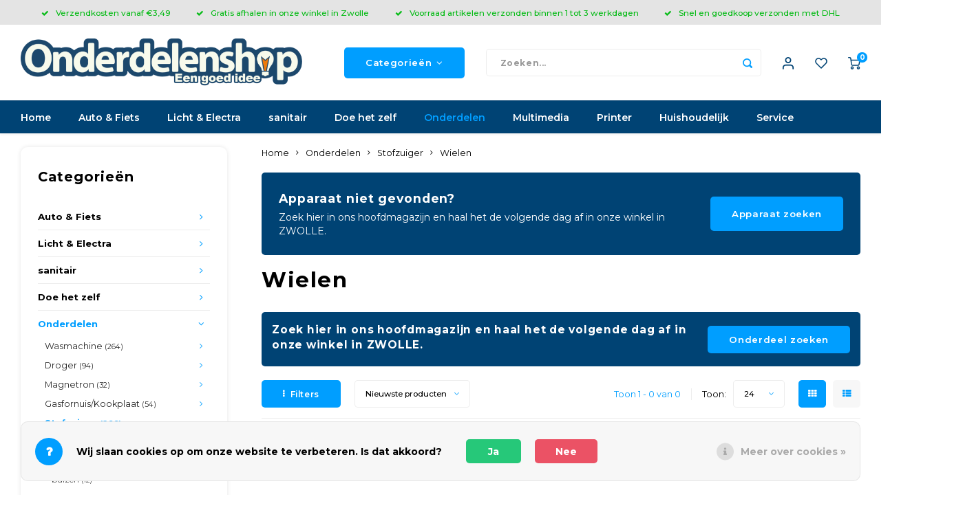

--- FILE ---
content_type: text/html;charset=utf-8
request_url: https://www.onderdelenshop.nl/onderdelen/stofzuiger/wielen/
body_size: 49620
content:
<!DOCTYPE html>
<html lang="nl">
	
  <head>
    
        
    <meta charset="utf-8"/>
<!-- [START] 'blocks/head.rain' -->
<!--

  (c) 2008-2026 Lightspeed Netherlands B.V.
  http://www.lightspeedhq.com
  Generated: 28-01-2026 @ 03:00:51

-->
<link rel="canonical" href="https://www.onderdelenshop.nl/onderdelen/stofzuiger/wielen/"/>
<link rel="alternate" href="https://www.onderdelenshop.nl/index.rss" type="application/rss+xml" title="Nieuwe producten"/>
<link href="https://cdn.webshopapp.com/assets/cookielaw.css?2025-02-20" rel="stylesheet" type="text/css"/>
<meta name="robots" content="noodp,noydir"/>
<meta name="google-site-verification" content="QsR5QVTz9ORmZzpZgahc7opg_WOezHTJNPWCDBnprCM"/>
<meta property="og:url" content="https://www.onderdelenshop.nl/onderdelen/stofzuiger/wielen/?source=facebook"/>
<meta property="og:site_name" content="Onderdelenshop"/>
<meta property="og:title" content="Stofzuigerwiel van uw stofzuiger online bestellen - Onderdelenshop.nl"/>
<meta property="og:description" content="Ook snel een stofzuigerwiel en onderdelen bestellen voor uw stofzuiger van merken als Dyson, Samsung, Siemens, Bosch, Philips, AEG, Miele, Nilfisk, Universeel<br />
"/>
<!--[if lt IE 9]>
<script src="https://cdn.webshopapp.com/assets/html5shiv.js?2025-02-20"></script>
<![endif]-->
<!-- [END] 'blocks/head.rain' -->
    <title>Stofzuigerwiel van uw stofzuiger online bestellen - Onderdelenshop.nl - Onderdelenshop</title>
    <meta name="description" content="Ook snel een stofzuigerwiel en onderdelen bestellen voor uw stofzuiger van merken als Dyson, Samsung, Siemens, Bosch, Philips, AEG, Miele, Nilfisk, Universeel<br />
" />
    <meta name="keywords" content="Wielen, Fiets, Fietstas, fietstas, fietsaccessoires, fietsonderdelen, fietszadel, zadel, fietsverlichting, fietslamp, lampen, lamp, spatbord, spatborden, fietsbanden,  binnenband, buitenband, bagagedrager, remkabel, remkabels, kettingkast, kinderzitj" />
    <meta http-equiv="X-UA-Compatible" content="IE=edge,chrome=1">
    <meta name="viewport" content="width=device-width, initial-scale=1.0">
    <meta name="apple-mobile-web-app-capable" content="yes">
    <meta name="apple-mobile-web-app-status-bar-style" content="black">
    <meta property="fb:app_id" content="966242223397117"/>
    <meta name="viewport" content="width=device-width, initial-scale=1, maximum-scale=1, user-scalable=0"/>
    <meta name="apple-mobile-web-app-capable" content="yes">
    <meta name="HandheldFriendly" content="true" /> 
		<meta name="apple-mobile-web-app-title" content="Onderdelenshop">
  
		<link rel="apple-touch-icon-precomposed" href="https://cdn.webshopapp.com/shops/279415/themes/162749/assets/homescreen-icon.jpg?20251217235407"/> 
  
    <link rel="shortcut icon" href="https://cdn.webshopapp.com/shops/279415/themes/162749/v/118602/assets/favicon.ico?20201024020753" type="image/x-icon" />
    <link href='//fonts.googleapis.com/css?family=Montserrat:400,300,500,600,700,800,900' rel='stylesheet' type='text/css'>
    <link href='//fonts.googleapis.com/css?family=Montserrat:400,300,500,600,700,800,900' rel='stylesheet' type='text/css'>
    <link rel="stylesheet" href="https://cdn.webshopapp.com/shops/279415/themes/162749/assets/bootstrap.css?20251217235407" />
    <link rel="stylesheet" href="https://cdn.webshopapp.com/shops/279415/themes/162749/assets/font-awesome-min.css?20251217235407" />
  	  	<link href="https://cdn.webshopapp.com/shops/279415/themes/162749/assets/gibbon-icons.css?20251217235407" rel="stylesheet">
    <link rel="stylesheet" href="https://cdn.webshopapp.com/shops/279415/themes/162749/assets/owl-carousel-min.css?20251217235407" />  
    <link rel="stylesheet" href="https://cdn.webshopapp.com/shops/279415/themes/162749/assets/semantic.css?20251217235407" />  
    <link rel="stylesheet" href="https://cdn.webshopapp.com/shops/279415/themes/162749/assets/jquery-fancybox-min.css?20251217235407" /> 
    <link rel="stylesheet" href="https://cdn.webshopapp.com/shops/279415/themes/162749/assets/style.css?20251217235407?604" /> 
    <link rel="stylesheet" href="https://cdn.webshopapp.com/shops/279415/themes/162749/assets/settings.css?20251217235407" />  
    <link rel="stylesheet" href="https://cdn.webshopapp.com/assets/gui-2-0.css?2025-02-20" />
    <link rel="stylesheet" href="https://cdn.webshopapp.com/assets/gui-responsive-2-0.css?2025-02-20" />   
    <link rel="stylesheet" href="https://cdn.webshopapp.com/shops/279415/themes/162749/assets/custom.css?20251217235407" />
  	<link rel="stylesheet" href="https://cdn.webshopapp.com/shops/279415/themes/162749/assets/style-shopmonkey.css?20251217235407" />

    <script src="https://cdn.webshopapp.com/assets/jquery-1-9-1.js?2025-02-20"></script>
    <script src="https://cdn.webshopapp.com/assets/jquery-ui-1-10-1.js?2025-02-20"></script>
    
   
    <script src="https://cdn.webshopapp.com/shops/279415/themes/162749/assets/bootstrap.js?20251217235407"></script>
    <script src="https://cdn.webshopapp.com/shops/279415/themes/162749/assets/owl-carousel-min.js?20251217235407"></script>
    <script src="https://cdn.webshopapp.com/shops/279415/themes/162749/assets/semantic.js?20251217235407"></script>
    <script src="https://cdn.webshopapp.com/shops/279415/themes/162749/assets/jquery-fancybox-min.js?20251217235407"></script>
    <script src="https://cdn.webshopapp.com/shops/279415/themes/162749/assets/moment.js?20251217235407"></script>  
    <script src="https://cdn.webshopapp.com/shops/279415/themes/162749/assets/js-cookie.js?20251217235407"></script>
    <script src="https://cdn.webshopapp.com/shops/279415/themes/162749/assets/jquery-countdown-min.js?20251217235407"></script>
  	<script src="https://cdn.webshopapp.com/shops/279415/themes/162749/assets/masonry.js?20251217235407"></script>
    <script src="https://cdn.webshopapp.com/shops/279415/themes/162749/assets/global.js?20251217235407"></script>
  	<script src="//cdnjs.cloudflare.com/ajax/libs/jqueryui-touch-punch/0.2.3/jquery.ui.touch-punch.min.js"></script>
    
    <script src="https://cdn.webshopapp.com/shops/279415/themes/162749/assets/jcarousel.js?20251217235407"></script>
    <script src="https://cdn.webshopapp.com/assets/gui.js?2025-02-20"></script>
    <script src="https://cdn.webshopapp.com/assets/gui-responsive-2-0.js?2025-02-20"></script>
    
        
    
    <!--[if lt IE 9]>
    <link rel="stylesheet" href="https://cdn.webshopapp.com/shops/279415/themes/162749/assets/style-ie.css?20251217235407" />
    <![endif]-->
  
  	<script language=JavaScript> function clickIE4(){ if (event.button==2){ return false; } } function clickNS4(e){ if (document.layers||document.getElementById&&!document.all){ if (e.which==2||e.which==3){ alert(message); return false; } } } if (document.layers){ document.captureEvents(Event.MOUSEDOWN); document.onmousedown=clickNS4; } else if (document.all&&!document.getElementById){ document.onmousedown=clickIE4; } document.oncontextmenu=new Function("return false") </script>
  
  <script type="application/ld+json">
[
			{
    "@context": "http://schema.org",
    "@type": "BreadcrumbList",
    "itemListElement":
    [
      {
        "@type": "ListItem",
        "position": 1,
        "item": {
        	"@id": "https://www.onderdelenshop.nl/",
        	"name": "Home"
        }
      },
    	    	{
    		"@type": "ListItem",
     		"position": 2,
     		"item":	{
      		"@id": "https://www.onderdelenshop.nl/onderdelen/",
      		"name": "Onderdelen"
    		}
    	},    	    	{
    		"@type": "ListItem",
     		"position": 3,
     		"item":	{
      		"@id": "https://www.onderdelenshop.nl/onderdelen/stofzuiger/",
      		"name": "Stofzuiger"
    		}
    	},    	    	{
    		"@type": "ListItem",
     		"position": 4,
     		"item":	{
      		"@id": "https://www.onderdelenshop.nl/onderdelen/stofzuiger/wielen/",
      		"name": "Wielen"
    		}
    	}    	    ]
  },
      
        
    {
  "@context": "http://schema.org",
  "@id": "https://www.onderdelenshop.nl/#Organization",
  "@type": "Organization",
  "url": "https://www.onderdelenshop.nl/", 
  "name": "Onderdelenshop",
  "logo": "https://cdn.webshopapp.com/shops/279415/themes/162749/v/519239/assets/logo.png?20210320104707",
  "telephone": "038 45 45 294",
  "email": ""
    }
  ]
</script>
  </head>  <body  oncopy="return false" oncut="return false" onpaste="return false"><script type="application/ld+json">
[
			{
    "@context": "http://schema.org",
    "@type": "BreadcrumbList",
    "itemListElement":
    [
      {
        "@type": "ListItem",
        "position": 1,
        "item": {
        	"@id": "https://www.onderdelenshop.nl/",
        	"name": "Home"
        }
      },
    	    	{
    		"@type": "ListItem",
     		"position": 2,
     		"item":	{
      		"@id": "https://www.onderdelenshop.nl/onderdelen/",
      		"name": "Onderdelen"
    		}
    	},    	    	{
    		"@type": "ListItem",
     		"position": 3,
     		"item":	{
      		"@id": "https://www.onderdelenshop.nl/onderdelen/stofzuiger/",
      		"name": "Stofzuiger"
    		}
    	},    	    	{
    		"@type": "ListItem",
     		"position": 4,
     		"item":	{
      		"@id": "https://www.onderdelenshop.nl/onderdelen/stofzuiger/wielen/",
      		"name": "Wielen"
    		}
    	}    	    ]
  },
      
        
    {
  "@context": "http://schema.org",
  "@id": "https://www.onderdelenshop.nl/#Organization",
  "@type": "Organization",
  "url": "https://www.onderdelenshop.nl/", 
  "name": "Onderdelenshop",
  "logo": "https://cdn.webshopapp.com/shops/279415/themes/162749/v/519239/assets/logo.png?20210320104707",
  "telephone": "038 45 45 294",
  "email": ""
    }
  ]
</script><div class="cart-messages hidden"><ul></ul></div><div id="cart-popup" class="cart-popup mobile-popup" data-popup="cart"><div class="popup-inner"><div class="inner cart-wrap"><div class="table"><div class="title-small title-font">Winkelwagen</div><div class="empty-cart">
      	Geen producten gevonden...
      </div><div class="table-wrap"><form id="gui-form-cart" action="https://www.onderdelenshop.nl/cart/update/" method="post"><table></table></form></div><div class="shipping-discount hidden"><div class="discount-block"><form class="gui-form-discount" action="https://www.onderdelenshop.nl/cart/setDiscount/" method="post"><input class="standard-input" type="text" name="code" placeholder="Kortingscode"><a class="btn btn-small accent add-discount"  href="javascript:;"><i class="fa fa-plus"></i></a></form></div><a href="https://www.onderdelenshop.nl/cart/?shipping" class="btn accent btn-small hidden-xs">Verzendkosten berekenen</a></div></div><div class="totals-wrap"><div class="totals"><div class="title-small title-font hidden-xs"><span data-cart-items>0</span> artikelen</div><table><tr><td>Totaal excl. btw</td><td data-cart-total-excl>€0,00</td></tr><tr><td>BTW</td><td data-cart-total-vat>€0,00</td></tr><tr><td>Totaal</td><td data-cart-total-incl>€0,00</td></tr></table><div class="buttons"><a class="btn accent" href="https://www.onderdelenshop.nl/checkout/">Naar de kassa</a><a class="btn light hidden-xs" href="javascript:;" data-fancybox-close>Ga verder met winkelen</a></div></div><div class="payments hidden-xs"><a href="https://www.onderdelenshop.nl/service/payment-methods/" title="Betaalmethoden"><img src="https://cdn.webshopapp.com/shops/279415/themes/162749/assets/ideal.png?20251217235407" alt="iDEAL" /></a><a href="https://www.onderdelenshop.nl/service/payment-methods/" title="Betaalmethoden"><img src="https://cdn.webshopapp.com/shops/279415/themes/162749/assets/banktransfer.png?20251217235407" alt="Bank transfer" /></a><a href="https://www.onderdelenshop.nl/service/payment-methods/" title="Betaalmethoden"><img src="https://cdn.webshopapp.com/shops/279415/themes/162749/assets/belfius.png?20251217235407" alt="Belfius" /></a><a href="https://www.onderdelenshop.nl/service/payment-methods/" title="Betaalmethoden"><img src="https://cdn.webshopapp.com/shops/279415/themes/162749/assets/visa.png?20251217235407" alt="Visa" /></a><a href="https://www.onderdelenshop.nl/service/payment-methods/" title="Betaalmethoden"><img src="https://cdn.webshopapp.com/shops/279415/themes/162749/assets/maestro.png?20251217235407" alt="Maestro" /></a><a href="https://www.onderdelenshop.nl/service/payment-methods/" title="Betaalmethoden"><img src="https://cdn.webshopapp.com/shops/279415/themes/162749/assets/americanexpress.png?20251217235407" alt="American Express" /></a><a href="https://www.onderdelenshop.nl/service/payment-methods/" title="Betaalmethoden"><img src="https://cdn.webshopapp.com/shops/279415/themes/162749/assets/mastercard.png?20251217235407" alt="MasterCard" /></a><a href="https://www.onderdelenshop.nl/service/payment-methods/" title="Betaalmethoden"><img src="https://cdn.webshopapp.com/shops/279415/themes/162749/assets/mistercash.png?20251217235407" alt="Bancontact" /></a><a href="https://www.onderdelenshop.nl/service/payment-methods/" title="Betaalmethoden"><img src="https://cdn.webshopapp.com/shops/279415/themes/162749/assets/kbc.png?20251217235407" alt="KBC" /></a><a href="https://www.onderdelenshop.nl/service/payment-methods/" title="Betaalmethoden"><img src="https://cdn.webshopapp.com/shops/279415/themes/162749/assets/giropay.png?20251217235407" alt="Giropay" /></a></div></div></div></div><div class="close-popup"><div class="close-popup-inner"><a href="javascript:;" class="close-mobile-popup" data-fancybox-close>
        Sluiten
      </a></div></div></div><div id="login-popup" class="mobile-popup" data-popup="login"><div class="popup-inner"><div class="title-small title-font">Inloggen</div><form class="formLogin" id="formLogin" action="https://www.onderdelenshop.nl/account/loginPost/?return=https%3A%2F%2Fwww.onderdelenshop.nl%2Fonderdelen%2Fstofzuiger%2Fwielen%2F" method="post"><input type="hidden" name="key" value="b6960bd6c3f0e7d7c717eaa19efabffe" /><input type="hidden" name="type" value="login" /><input type="submit" hidden/><input type="text" name="email" id="formLoginEmail" value="" placeholder="E-mailadres" class="standard-input" /><input type="password" name="password" id="formLoginPassword" value="" placeholder="Wachtwoord" class="standard-input"/><div class="buttons"><a class="btn accent" href="#" onclick="$('#formLogin').submit(); return false;" title="Inloggen">Inloggen</a><a class="btn facebook" rel="nofollow" onclick="gui_facebook('https://www.onderdelenshop.nl/account/loginFacebook/?return=https%3A%2F%2Fwww.onderdelenshop.nl%2Fonderdelen%2Fstofzuiger%2Fwielen%2F'); return false;">Login with Facebook</a></div></form><div class="options"><a class="forgot-pw" href="https://www.onderdelenshop.nl/account/password/">Wachtwoord vergeten?</a><span class="or">of</span><a class="no-account" href="https://www.onderdelenshop.nl/account/register/">Nog geen account? Klik</a></div></div><div class="close-popup"><div class="close-popup-inner"><a href="javascript:;" class="close-mobile-popup" data-fancybox-close>
        Sluiten
      </a></div></div></div><div id="language-currency-popup" class="language-currency-popup mobile-popup"><div class="popup-inner"><div class="language-section"><div class="title-small title-font">Taal</div><div class="options-wrap"><div class="option active"><a href="https://www.onderdelenshop.nl/go/category/10332376"><div class="inner"><div class="icon"><img src="https://cdn.webshopapp.com/shops/279415/themes/162749/assets/flag-nl.svg?20251217235407" alt="flag-Nederlands"></div><div class="text">Nederlands</div></div></a></div></div></div><div class="close-popup"><div class="close-popup-inner"><a href="javascript:;" class="close-mobile-popup" data-fancybox-close>
          Sluiten
        </a></div></div></div></div><div class="mobile-menu mobile-popup dark-mode" data-popup="menu"><div class="popup-inner"><div class="menu-wrap"><div class="breads">Hoofdmenu</div><div class="title-small title-font">Categorieën</div><div class="menu"><ul><li class=""><a class="normal-link" href="https://www.onderdelenshop.nl/auto-fiets/">Auto &amp; Fiets<span class="more-cats"><i class="fa fa-chevron-right"></i></span></a><div class="subs"><div class="breads">Hoofdmenu / auto &amp; fiets</div><div class="title-small title-font text-center subs-back"><i class="fa fa-chevron-left"></i>Auto &amp; Fiets</div><ul class=""><li class=""><a class="normal-link" href="https://www.onderdelenshop.nl/auto-fiets/auto-accessoires/">Auto accessoires<span class="more-cats"><i class="fa fa-chevron-right"></i></span></a><div class="subs"><div class="breads">Hoofdmenu / auto &amp; fiets / auto accessoires</div><div class="title-small title-font text-center subs-back"><i class="fa fa-chevron-left"></i>Auto accessoires</div><ul class=""><li class=""><a class="normal-link" href="https://www.onderdelenshop.nl/auto-fiets/auto-accessoires/ruitenwissers/">Ruitenwissers</a></li><li class=""><a class="normal-link" href="https://www.onderdelenshop.nl/auto-fiets/auto-accessoires/vloeistoffen/">Vloeistoffen</a></li><li class=""><a class="normal-link" href="https://www.onderdelenshop.nl/auto-fiets/auto-accessoires/motorolie/">Motorolie</a></li><li class=""><a class="normal-link" href="https://www.onderdelenshop.nl/auto-fiets/auto-accessoires/was-poetsmiddelen/">Was &amp; poetsmiddelen</a></li><li class=""><a class="normal-link" href="https://www.onderdelenshop.nl/auto-fiets/auto-accessoires/aanhangwagen/">Aanhangwagen</a></li><li class=""><a class="normal-link" href="https://www.onderdelenshop.nl/auto-fiets/auto-accessoires/accessoires/">Accessoires</a></li><li class=""><a class="normal-link" href="https://www.onderdelenshop.nl/auto-fiets/auto-accessoires/telefoonhouders/">Telefoonhouders</a></li><li class=""><a class="normal-link" href="https://www.onderdelenshop.nl/auto-fiets/auto-accessoires/bescherming-reiniging/">Bescherming &amp; Reiniging</a></li><li class=""><a class="normal-link" href="https://www.onderdelenshop.nl/auto-fiets/auto-accessoires/verlichting/">Verlichting</a></li><li class=""><a class="normal-link" href="https://www.onderdelenshop.nl/auto-fiets/auto-accessoires/audio/">Audio</a></li><li class=""><a class="normal-link" href="https://www.onderdelenshop.nl/auto-fiets/auto-accessoires/luchtverfrissers/">Luchtverfrissers</a></li><li class=""><a class="normal-link" href="https://www.onderdelenshop.nl/auto-fiets/auto-accessoires/winter-producten/">Winter producten</a></li><li class=""><a class="normal-link" href="https://www.onderdelenshop.nl/auto-fiets/auto-accessoires/electronica/">Electronica</a></li></ul></div></li><li class=""><a class="normal-link" href="https://www.onderdelenshop.nl/auto-fiets/fiets-onderdelen/">Fiets onderdelen<span class="more-cats"><i class="fa fa-chevron-right"></i></span></a><div class="subs"><div class="breads">Hoofdmenu / auto &amp; fiets / auto accessoires / fiets onderdelen</div><div class="title-small title-font text-center subs-back"><i class="fa fa-chevron-left"></i>Fiets onderdelen</div><ul class=""><li class=""><a class="normal-link" href="https://www.onderdelenshop.nl/auto-fiets/fiets-onderdelen/voor-spatbord/">Voor spatbord</a></li><li class=""><a class="normal-link" href="https://www.onderdelenshop.nl/auto-fiets/fiets-onderdelen/achter-spatbord/">Achter spatbord</a></li><li class=""><a class="normal-link" href="https://www.onderdelenshop.nl/auto-fiets/fiets-onderdelen/spatbord-set/">Spatbord set</a></li><li class=""><a class="normal-link" href="https://www.onderdelenshop.nl/auto-fiets/fiets-onderdelen/fiets-diversen/">Fiets diversen</a></li><li class=""><a class="normal-link" href="https://www.onderdelenshop.nl/auto-fiets/fiets-onderdelen/verlichting/">Verlichting</a></li><li class=""><a class="normal-link" href="https://www.onderdelenshop.nl/auto-fiets/fiets-onderdelen/standaards/">Standaards</a></li><li class=""><a class="normal-link" href="https://www.onderdelenshop.nl/auto-fiets/fiets-onderdelen/fietsbellen/">Fietsbellen</a></li><li class=""><a class="normal-link" href="https://www.onderdelenshop.nl/auto-fiets/fiets-onderdelen/handvatten/">Handvatten</a></li><li class=""><a class="normal-link" href="https://www.onderdelenshop.nl/auto-fiets/fiets-onderdelen/pompen/">Pompen</a></li><li class=""><a class="normal-link" href="https://www.onderdelenshop.nl/auto-fiets/fiets-onderdelen/fietsketting/">Fietsketting</a></li><li class=""><a class="normal-link" href="https://www.onderdelenshop.nl/auto-fiets/fiets-onderdelen/olie-onderhoud/">Olie &amp; Onderhoud</a></li><li class=""><a class="normal-link" href="https://www.onderdelenshop.nl/auto-fiets/fiets-onderdelen/snelbinders/">Snelbinders</a></li><li class=""><a class="normal-link" href="https://www.onderdelenshop.nl/auto-fiets/fiets-onderdelen/pedalen/">Pedalen</a></li><li class=""><a class="normal-link" href="https://www.onderdelenshop.nl/auto-fiets/fiets-onderdelen/fietsmanden/">Fietsmanden</a></li><li class=""><a class="normal-link" href="https://www.onderdelenshop.nl/auto-fiets/fiets-onderdelen/buitenbanden/">Buitenbanden</a></li><li class=""><a class="normal-link" href="https://www.onderdelenshop.nl/auto-fiets/fiets-onderdelen/binnenbanden/">Binnenbanden</a></li><li class=""><a class="normal-link" href="https://www.onderdelenshop.nl/auto-fiets/fiets-onderdelen/fietszadels/">Fietszadels</a></li><li class=""><a class="normal-link" href="https://www.onderdelenshop.nl/auto-fiets/fiets-onderdelen/sloten/">Sloten</a></li><li class=""><a class="normal-link" href="https://www.onderdelenshop.nl/auto-fiets/fiets-onderdelen/kettingkasten/">Kettingkasten</a></li><li class=""><a class="normal-link" href="https://www.onderdelenshop.nl/auto-fiets/fiets-onderdelen/gereedschappen/">Gereedschappen</a></li><li class=""><a class="normal-link" href="https://www.onderdelenshop.nl/auto-fiets/fiets-onderdelen/ophangbeugel/">Ophangbeugel</a></li><li class=""><a class="normal-link" href="https://www.onderdelenshop.nl/auto-fiets/fiets-onderdelen/spiegels/">Spiegels</a></li><li class=""><a class="normal-link" href="https://www.onderdelenshop.nl/auto-fiets/fiets-onderdelen/versnelling/">Versnelling</a></li><li class=""><a class="normal-link" href="https://www.onderdelenshop.nl/auto-fiets/fiets-onderdelen/remonderdelen/">Remonderdelen</a></li><li class=""><a class="normal-link" href="https://www.onderdelenshop.nl/auto-fiets/fiets-onderdelen/bagagedragers/">Bagagedragers</a></li><li class=""><a class="normal-link" href="https://www.onderdelenshop.nl/auto-fiets/fiets-onderdelen/fietskratten/">Fietskratten</a></li><li class=""><a class="normal-link" href="https://www.onderdelenshop.nl/auto-fiets/fiets-onderdelen/kussens/">Kussens</a></li><li class=""><a class="normal-link" href="https://www.onderdelenshop.nl/auto-fiets/fiets-onderdelen/telefoonhouders/">Telefoonhouders</a></li><li class=""><a class="normal-link" href="https://www.onderdelenshop.nl/auto-fiets/fiets-onderdelen/kinderzitjes/">Kinderzitjes</a></li><li class=""><a class="normal-link" href="https://www.onderdelenshop.nl/auto-fiets/fiets-onderdelen/stuurdelen/">Stuurdelen</a></li></ul></div></li><li class=""><a class="normal-link" href="https://www.onderdelenshop.nl/auto-fiets/regenkleding/">Regenkleding<span class="more-cats"><i class="fa fa-chevron-right"></i></span></a><div class="subs"><div class="breads">Hoofdmenu / auto &amp; fiets / auto accessoires / fiets onderdelen / regenkleding</div><div class="title-small title-font text-center subs-back"><i class="fa fa-chevron-left"></i>Regenkleding</div><ul class=""><li class=""><a class="normal-link" href="https://www.onderdelenshop.nl/auto-fiets/regenkleding/regenpakken/">Regenpakken</a></li><li class=""><a class="normal-link" href="https://www.onderdelenshop.nl/auto-fiets/regenkleding/regenbroeken/">Regenbroeken</a></li><li class=""><a class="normal-link" href="https://www.onderdelenshop.nl/auto-fiets/regenkleding/regenjassen/">Regenjassen</a></li><li class=""><a class="normal-link" href="https://www.onderdelenshop.nl/auto-fiets/regenkleding/ponchos/">Ponchos</a></li><li class=""><a class="normal-link" href="https://www.onderdelenshop.nl/auto-fiets/regenkleding/regenschoen/">Regenschoen</a></li></ul></div></li><li class=""><a class="normal-link" href="https://www.onderdelenshop.nl/auto-fiets/fietstassen/">Fietstassen<span class="more-cats"><i class="fa fa-chevron-right"></i></span></a><div class="subs"><div class="breads">Hoofdmenu / auto &amp; fiets / auto accessoires / fiets onderdelen / regenkleding / fietstassen</div><div class="title-small title-font text-center subs-back"><i class="fa fa-chevron-left"></i>Fietstassen</div><ul class=""><li class=""><a class="normal-link" href="https://www.onderdelenshop.nl/auto-fiets/fietstassen/dubbele-tassen/">Dubbele tassen</a></li></ul></div></li></ul></div></li><li class=""><a class="normal-link" href="https://www.onderdelenshop.nl/licht-electra/">Licht &amp; Electra<span class="more-cats"><i class="fa fa-chevron-right"></i></span></a><div class="subs"><div class="breads">Hoofdmenu / licht &amp; electra</div><div class="title-small title-font text-center subs-back"><i class="fa fa-chevron-left"></i>Licht &amp; Electra</div><ul class=""><li class=""><a class="normal-link" href="https://www.onderdelenshop.nl/licht-electra/verlichting/">Verlichting<span class="more-cats"><i class="fa fa-chevron-right"></i></span></a><div class="subs"><div class="breads">Hoofdmenu / licht &amp; electra / verlichting</div><div class="title-small title-font text-center subs-back"><i class="fa fa-chevron-left"></i>Verlichting</div><ul class=""><li class=""><a class="normal-link" href="https://www.onderdelenshop.nl/licht-electra/verlichting/zaklampen/">Zaklampen</a></li><li class=""><a class="normal-link" href="https://www.onderdelenshop.nl/licht-electra/verlichting/lampen/">Lampen</a></li><li class=""><a class="normal-link" href="https://www.onderdelenshop.nl/licht-electra/verlichting/diversen/">Diversen</a></li><li class=""><a class="normal-link" href="https://www.onderdelenshop.nl/licht-electra/verlichting/armaturen/">Armaturen</a></li><li class=""><a class="normal-link" href="https://www.onderdelenshop.nl/licht-electra/verlichting/fittingen-lamphouders/">Fittingen &amp; lamphouders</a></li><li class=""><a class="normal-link" href="https://www.onderdelenshop.nl/licht-electra/verlichting/schakelaars/">Schakelaars</a></li><li class=""><a class="normal-link" href="https://www.onderdelenshop.nl/licht-electra/verlichting/nachtlampen/">Nachtlampen</a></li><li class=""><a class="normal-link" href="https://www.onderdelenshop.nl/licht-electra/verlichting/feestverlichting/">Feestverlichting</a></li></ul></div></li><li class=""><a class="normal-link" href="https://www.onderdelenshop.nl/licht-electra/batterijen-accus/">Batterijen &amp; accu&#039;s<span class="more-cats"><i class="fa fa-chevron-right"></i></span></a><div class="subs"><div class="breads">Hoofdmenu / licht &amp; electra / verlichting / batterijen &amp; accu&#039;s</div><div class="title-small title-font text-center subs-back"><i class="fa fa-chevron-left"></i>Batterijen &amp; accu&#039;s</div><ul class=""><li class=""><a class="normal-link" href="https://www.onderdelenshop.nl/licht-electra/batterijen-accus/knoopcellen/">Knoopcellen</a></li><li class=""><a class="normal-link" href="https://www.onderdelenshop.nl/licht-electra/batterijen-accus/batterijen/">Batterijen</a></li><li class=""><a class="normal-link" href="https://www.onderdelenshop.nl/licht-electra/batterijen-accus/batterij-toebehoren/">Batterij toebehoren</a></li><li class=""><a class="normal-link" href="https://www.onderdelenshop.nl/licht-electra/batterijen-accus/batterij-oplaadbaar/">Batterij oplaadbaar</a></li><li class=""><a class="normal-link" href="https://www.onderdelenshop.nl/licht-electra/batterijen-accus/batterij-testers/">Batterij testers</a></li><li class=""><a class="normal-link" href="https://www.onderdelenshop.nl/licht-electra/batterijen-accus/laders/">Laders</a></li><li class=""><a class="normal-link" href="https://www.onderdelenshop.nl/licht-electra/batterijen-accus/accus/">Accu`s</a></li></ul></div></li><li class=""><a class="normal-link" href="https://www.onderdelenshop.nl/licht-electra/schakelmateriaal/">Schakelmateriaal<span class="more-cats"><i class="fa fa-chevron-right"></i></span></a><div class="subs"><div class="breads">Hoofdmenu / licht &amp; electra / verlichting / batterijen &amp; accu&#039;s / schakelmateriaal</div><div class="title-small title-font text-center subs-back"><i class="fa fa-chevron-left"></i>Schakelmateriaal</div><ul class=""><li class=""><a class="normal-link" href="https://www.onderdelenshop.nl/licht-electra/schakelmateriaal/opbouw/">Opbouw</a></li><li class=""><a class="normal-link" href="https://www.onderdelenshop.nl/licht-electra/schakelmateriaal/inbouw/">Inbouw</a></li><li class=""><a class="normal-link" href="https://www.onderdelenshop.nl/licht-electra/schakelmateriaal/dimmers/">Dimmers</a></li><li class=""><a class="normal-link" href="https://www.onderdelenshop.nl/licht-electra/schakelmateriaal/buiten/">Buiten</a></li></ul></div></li><li class=""><a class="normal-link" href="https://www.onderdelenshop.nl/licht-electra/tafelcontactdozen/">Tafelcontactdozen<span class="more-cats"><i class="fa fa-chevron-right"></i></span></a><div class="subs"><div class="breads">Hoofdmenu / licht &amp; electra / verlichting / batterijen &amp; accu&#039;s / schakelmateriaal / tafelcontactdozen</div><div class="title-small title-font text-center subs-back"><i class="fa fa-chevron-left"></i>Tafelcontactdozen</div><ul class=""><li class=""><a class="normal-link" href="https://www.onderdelenshop.nl/licht-electra/tafelcontactdozen/met-snoer/">Met snoer</a></li><li class=""><a class="normal-link" href="https://www.onderdelenshop.nl/licht-electra/tafelcontactdozen/zonder-snoer/">Zonder snoer</a></li><li class=""><a class="normal-link" href="https://www.onderdelenshop.nl/licht-electra/tafelcontactdozen/verlengsnoeren/">Verlengsnoeren</a></li><li class=""><a class="normal-link" href="https://www.onderdelenshop.nl/licht-electra/tafelcontactdozen/aansluitsnoer/">Aansluitsnoer</a></li><li class=""><a class="normal-link" href="https://www.onderdelenshop.nl/licht-electra/tafelcontactdozen/verdeelstekkers/">Verdeelstekkers</a></li></ul></div></li><li class=""><a class="normal-link" href="https://www.onderdelenshop.nl/licht-electra/adapters-omvormers/">Adapters &amp; omvormers<span class="more-cats"><i class="fa fa-chevron-right"></i></span></a><div class="subs"><div class="breads">Hoofdmenu / licht &amp; electra / verlichting / batterijen &amp; accu&#039;s / schakelmateriaal / tafelcontactdozen / adapters &amp; omvormers</div><div class="title-small title-font text-center subs-back"><i class="fa fa-chevron-left"></i>Adapters &amp; omvormers</div><ul class=""><li class=""><a class="normal-link" href="https://www.onderdelenshop.nl/licht-electra/adapters-omvormers/led-drivers/">Led drivers</a></li><li class=""><a class="normal-link" href="https://www.onderdelenshop.nl/licht-electra/adapters-omvormers/trafos/">Trafos</a></li><li class=""><a class="normal-link" href="https://www.onderdelenshop.nl/licht-electra/adapters-omvormers/snoerdimmers/">Snoerdimmers</a></li><li class=""><a class="normal-link" href="https://www.onderdelenshop.nl/licht-electra/adapters-omvormers/adapters/">Adapters</a></li></ul></div></li><li class=""><a class="normal-link" href="https://www.onderdelenshop.nl/licht-electra/snoeren/">Snoeren<span class="more-cats"><i class="fa fa-chevron-right"></i></span></a><div class="subs"><div class="breads">Hoofdmenu / licht &amp; electra / verlichting / batterijen &amp; accu&#039;s / schakelmateriaal / tafelcontactdozen / adapters &amp; omvormers / snoeren</div><div class="title-small title-font text-center subs-back"><i class="fa fa-chevron-left"></i>Snoeren</div><ul class=""><li class=""><a class="normal-link" href="https://www.onderdelenshop.nl/licht-electra/snoeren/omvlochtensnoer/">Omvlochtensnoer</a></li><li class=""><a class="normal-link" href="https://www.onderdelenshop.nl/licht-electra/snoeren/aansluitsnoer/">Aansluitsnoer</a></li></ul></div></li><li class=""><a class="normal-link" href="https://www.onderdelenshop.nl/licht-electra/electra-toebehoren/">Electra toebehoren<span class="more-cats"><i class="fa fa-chevron-right"></i></span></a><div class="subs"><div class="breads">Hoofdmenu / licht &amp; electra / verlichting / batterijen &amp; accu&#039;s / schakelmateriaal / tafelcontactdozen / adapters &amp; omvormers / snoeren / electra toebehoren</div><div class="title-small title-font text-center subs-back"><i class="fa fa-chevron-left"></i>Electra toebehoren</div><ul class=""><li class=""><a class="normal-link" href="https://www.onderdelenshop.nl/licht-electra/electra-toebehoren/draadeind/">Draadeind</a></li><li class=""><a class="normal-link" href="https://www.onderdelenshop.nl/licht-electra/electra-toebehoren/stekkers/">Stekkers</a></li><li class=""><a class="normal-link" href="https://www.onderdelenshop.nl/licht-electra/electra-toebehoren/ritsslangen/">Ritsslangen</a></li><li class=""><a class="normal-link" href="https://www.onderdelenshop.nl/licht-electra/electra-toebehoren/reisstekkers/">Reisstekkers</a></li><li class=""><a class="normal-link" href="https://www.onderdelenshop.nl/licht-electra/electra-toebehoren/zekeringen/">Zekeringen</a></li></ul></div></li><li class=""><a class="normal-link" href="https://www.onderdelenshop.nl/licht-electra/home-automation/">Home Automation<span class="more-cats"><i class="fa fa-chevron-right"></i></span></a><div class="subs"><div class="breads">Hoofdmenu / licht &amp; electra / verlichting / batterijen &amp; accu&#039;s / schakelmateriaal / tafelcontactdozen / adapters &amp; omvormers / snoeren / electra toebehoren / home automation</div><div class="title-small title-font text-center subs-back"><i class="fa fa-chevron-left"></i>Home Automation</div><ul class=""><li class=""><a class="normal-link" href="https://www.onderdelenshop.nl/licht-electra/home-automation/wandschakelaars/">Wandschakelaars</a></li><li class=""><a class="normal-link" href="https://www.onderdelenshop.nl/licht-electra/home-automation/inbouw-schakelaars/">Inbouw schakelaars</a></li><li class=""><a class="normal-link" href="https://www.onderdelenshop.nl/licht-electra/home-automation/afstandsbediening/">Afstandsbediening</a></li><li class=""><a class="normal-link" href="https://www.onderdelenshop.nl/licht-electra/home-automation/stopcontact/">Stopcontact</a></li><li class=""><a class="normal-link" href="https://www.onderdelenshop.nl/licht-electra/home-automation/sensor/">Sensor</a></li><li class=""><a class="normal-link" href="https://www.onderdelenshop.nl/licht-electra/home-automation/lampen/">Lampen</a></li></ul></div></li></ul></div></li><li class=""><a class="normal-link" href="https://www.onderdelenshop.nl/sanitair/">sanitair<span class="more-cats"><i class="fa fa-chevron-right"></i></span></a><div class="subs"><div class="breads">Hoofdmenu / sanitair</div><div class="title-small title-font text-center subs-back"><i class="fa fa-chevron-left"></i>sanitair</div><ul class=""><li class=""><a class="normal-link" href="https://www.onderdelenshop.nl/sanitair/badkamer/">Badkamer<span class="more-cats"><i class="fa fa-chevron-right"></i></span></a><div class="subs"><div class="breads">Hoofdmenu / sanitair / badkamer</div><div class="title-small title-font text-center subs-back"><i class="fa fa-chevron-left"></i>Badkamer</div><ul class=""><li class=""><a class="normal-link" href="https://www.onderdelenshop.nl/sanitair/badkamer/douchekoppen/">Douchekoppen</a></li><li class=""><a class="normal-link" href="https://www.onderdelenshop.nl/sanitair/badkamer/doucheslang/">Doucheslang</a></li><li class=""><a class="normal-link" href="https://www.onderdelenshop.nl/sanitair/badkamer/kranen/">Kranen</a></li><li class=""><a class="normal-link" href="https://www.onderdelenshop.nl/sanitair/badkamer/sifons/">Sifons</a></li><li class=""><a class="normal-link" href="https://www.onderdelenshop.nl/sanitair/badkamer/adapters/">Adapters</a></li><li class=""><a class="normal-link" href="https://www.onderdelenshop.nl/sanitair/badkamer/wasbak/">Wasbak</a></li><li class=""><a class="normal-link" href="https://www.onderdelenshop.nl/sanitair/badkamer/accessoires/">Accessoires</a></li><li class=""><a class="normal-link" href="https://www.onderdelenshop.nl/sanitair/badkamer/reinigers/">Reinigers</a></li></ul></div></li><li class=""><a class="normal-link" href="https://www.onderdelenshop.nl/sanitair/keuken/">Keuken<span class="more-cats"><i class="fa fa-chevron-right"></i></span></a><div class="subs"><div class="breads">Hoofdmenu / sanitair / badkamer / keuken</div><div class="title-small title-font text-center subs-back"><i class="fa fa-chevron-left"></i>Keuken</div><ul class=""><li class=""><a class="normal-link" href="https://www.onderdelenshop.nl/sanitair/keuken/zeefjes/">Zeefjes</a></li><li class=""><a class="normal-link" href="https://www.onderdelenshop.nl/sanitair/keuken/sifons/">Sifons</a></li><li class=""><a class="normal-link" href="https://www.onderdelenshop.nl/sanitair/keuken/reinigers/">Reinigers</a></li></ul></div></li><li class=""><a class="normal-link" href="https://www.onderdelenshop.nl/sanitair/toilet/">Toilet<span class="more-cats"><i class="fa fa-chevron-right"></i></span></a><div class="subs"><div class="breads">Hoofdmenu / sanitair / badkamer / keuken / toilet</div><div class="title-small title-font text-center subs-back"><i class="fa fa-chevron-left"></i>Toilet</div><ul class=""><li class=""><a class="normal-link" href="https://www.onderdelenshop.nl/sanitair/toilet/binnenwerken/">Binnenwerken</a></li><li class=""><a class="normal-link" href="https://www.onderdelenshop.nl/sanitair/toilet/sifons/">Sifons</a></li><li class=""><a class="normal-link" href="https://www.onderdelenshop.nl/sanitair/toilet/reinigers/">Reinigers</a></li></ul></div></li><li class=""><a class="normal-link" href="https://www.onderdelenshop.nl/sanitair/cv/">CV<span class="more-cats"><i class="fa fa-chevron-right"></i></span></a><div class="subs"><div class="breads">Hoofdmenu / sanitair / badkamer / keuken / toilet / cv</div><div class="title-small title-font text-center subs-back"><i class="fa fa-chevron-left"></i>CV</div><ul class=""><li class=""><a class="normal-link" href="https://www.onderdelenshop.nl/sanitair/cv/slangen/">Slangen</a></li><li class=""><a class="normal-link" href="https://www.onderdelenshop.nl/sanitair/cv/knoppen/">Knoppen</a></li></ul></div></li><li class=""><a class="normal-link" href="https://www.onderdelenshop.nl/sanitair/ventilatie-luchtafvoer/">Ventilatie &amp; luchtafvoer<span class="more-cats"><i class="fa fa-chevron-right"></i></span></a><div class="subs"><div class="breads">Hoofdmenu / sanitair / badkamer / keuken / toilet / cv / ventilatie &amp; luchtafvoer</div><div class="title-small title-font text-center subs-back"><i class="fa fa-chevron-left"></i>Ventilatie &amp; luchtafvoer</div><ul class=""><li class=""><a class="normal-link" href="https://www.onderdelenshop.nl/sanitair/ventilatie-luchtafvoer/slangen/">Slangen</a></li><li class=""><a class="normal-link" href="https://www.onderdelenshop.nl/sanitair/ventilatie-luchtafvoer/afzuigventiel/">Afzuigventiel</a></li><li class=""><a class="normal-link" href="https://www.onderdelenshop.nl/sanitair/ventilatie-luchtafvoer/filters/">Filters</a></li></ul></div></li></ul></div></li><li class=""><a class="normal-link" href="https://www.onderdelenshop.nl/doe-het-zelf/">Doe het zelf<span class="more-cats"><i class="fa fa-chevron-right"></i></span></a><div class="subs"><div class="breads">Hoofdmenu / doe het zelf</div><div class="title-small title-font text-center subs-back"><i class="fa fa-chevron-left"></i>Doe het zelf</div><ul class=""><li class=""><a class="normal-link" href="https://www.onderdelenshop.nl/doe-het-zelf/gereedschap/">Gereedschap<span class="more-cats"><i class="fa fa-chevron-right"></i></span></a><div class="subs"><div class="breads">Hoofdmenu / doe het zelf / gereedschap</div><div class="title-small title-font text-center subs-back"><i class="fa fa-chevron-left"></i>Gereedschap</div><ul class=""><li class=""><a class="normal-link" href="https://www.onderdelenshop.nl/doe-het-zelf/gereedschap/elektrisch-gereedschap/">Elektrisch gereedschap</a></li><li class=""><a class="normal-link" href="https://www.onderdelenshop.nl/doe-het-zelf/gereedschap/hand-gereedschap/">Hand gereedschap</a></li><li class=""><a class="normal-link" href="https://www.onderdelenshop.nl/doe-het-zelf/gereedschap/gereedschaps-toebehoren/">Gereedschaps toebehoren</a></li><li class=""><a class="normal-link" href="https://www.onderdelenshop.nl/doe-het-zelf/gereedschap/precisie-gereedschap/">Precisie gereedschap</a></li><li class=""><a class="normal-link" href="https://www.onderdelenshop.nl/doe-het-zelf/gereedschap/diversen/">Diversen</a></li><li class=""><a class="normal-link" href="https://www.onderdelenshop.nl/doe-het-zelf/gereedschap/meetgereedschap/">Meetgereedschap</a></li><li class=""><a class="normal-link" href="https://www.onderdelenshop.nl/doe-het-zelf/gereedschap/solderen/">Solderen</a></li><li class=""><a class="normal-link" href="https://www.onderdelenshop.nl/doe-het-zelf/gereedschap/veiligheid/">Veiligheid</a></li></ul></div></li><li class=""><a class="normal-link" href="https://www.onderdelenshop.nl/doe-het-zelf/kit-lijm-afdichten/">Kit, lijm &amp; afdichten<span class="more-cats"><i class="fa fa-chevron-right"></i></span></a><div class="subs"><div class="breads">Hoofdmenu / doe het zelf / gereedschap / kit, lijm &amp; afdichten</div><div class="title-small title-font text-center subs-back"><i class="fa fa-chevron-left"></i>Kit, lijm &amp; afdichten</div><ul class=""><li class=""><a class="normal-link" href="https://www.onderdelenshop.nl/doe-het-zelf/kit-lijm-afdichten/lijmen/">Lijmen</a></li><li class=""><a class="normal-link" href="https://www.onderdelenshop.nl/doe-het-zelf/kit-lijm-afdichten/kitten/">Kitten</a></li></ul></div></li><li class=""><a class="normal-link" href="https://www.onderdelenshop.nl/doe-het-zelf/tapes/">Tapes<span class="more-cats"><i class="fa fa-chevron-right"></i></span></a><div class="subs"><div class="breads">Hoofdmenu / doe het zelf / gereedschap / kit, lijm &amp; afdichten / tapes</div><div class="title-small title-font text-center subs-back"><i class="fa fa-chevron-left"></i>Tapes</div><ul class=""><li class=""><a class="normal-link" href="https://www.onderdelenshop.nl/doe-het-zelf/tapes/tochtstrippen/">Tochtstrippen</a></li><li class=""><a class="normal-link" href="https://www.onderdelenshop.nl/doe-het-zelf/tapes/tape/">Tape</a></li><li class=""><a class="normal-link" href="https://www.onderdelenshop.nl/doe-het-zelf/tapes/krasvilt/">Krasvilt</a></li><li class=""><a class="normal-link" href="https://www.onderdelenshop.nl/doe-het-zelf/tapes/plakhaken/">Plakhaken</a></li><li class=""><a class="normal-link" href="https://www.onderdelenshop.nl/doe-het-zelf/tapes/raamhor/">Raamhor</a></li></ul></div></li><li class=""><a class="normal-link" href="https://www.onderdelenshop.nl/doe-het-zelf/belettering-signalering/">Belettering &amp; signalering<span class="more-cats"><i class="fa fa-chevron-right"></i></span></a><div class="subs"><div class="breads">Hoofdmenu / doe het zelf / gereedschap / kit, lijm &amp; afdichten / tapes / belettering &amp; signalering</div><div class="title-small title-font text-center subs-back"><i class="fa fa-chevron-left"></i>Belettering &amp; signalering</div><ul class=""><li class=""><a class="normal-link" href="https://www.onderdelenshop.nl/doe-het-zelf/belettering-signalering/belettering/">Belettering</a></li><li class=""><a class="normal-link" href="https://www.onderdelenshop.nl/doe-het-zelf/belettering-signalering/deurbordjes/">Deurbordjes</a></li><li class=""><a class="normal-link" href="https://www.onderdelenshop.nl/doe-het-zelf/belettering-signalering/pictogrammen/">Pictogrammen</a></li><li class=""><a class="normal-link" href="https://www.onderdelenshop.nl/doe-het-zelf/belettering-signalering/waarschuwingsborden/">Waarschuwingsborden</a></li><li class=""><a class="normal-link" href="https://www.onderdelenshop.nl/doe-het-zelf/belettering-signalering/huisnummerborden/">Huisnummerborden</a></li></ul></div></li><li class=""><a class="normal-link" href="https://www.onderdelenshop.nl/doe-het-zelf/tuin-accessoires/">Tuin accessoires<span class="more-cats"><i class="fa fa-chevron-right"></i></span></a><div class="subs"><div class="breads">Hoofdmenu / doe het zelf / gereedschap / kit, lijm &amp; afdichten / tapes / belettering &amp; signalering / tuin accessoires</div><div class="title-small title-font text-center subs-back"><i class="fa fa-chevron-left"></i>Tuin accessoires</div><ul class=""><li class=""><a class="normal-link" href="https://www.onderdelenshop.nl/doe-het-zelf/tuin-accessoires/winter/">Winter</a></li><li class=""><a class="normal-link" href="https://www.onderdelenshop.nl/doe-het-zelf/tuin-accessoires/snoeigereedschap/">Snoeigereedschap</a></li><li class=""><a class="normal-link" href="https://www.onderdelenshop.nl/doe-het-zelf/tuin-accessoires/water-assortiment/">Water assortiment</a></li><li class=""><a class="normal-link" href="https://www.onderdelenshop.nl/doe-het-zelf/tuin-accessoires/reinigers/">Reinigers</a></li><li class=""><a class="normal-link" href="https://www.onderdelenshop.nl/doe-het-zelf/tuin-accessoires/bezems-borstels/">Bezems &amp; Borstels</a></li><li class=""><a class="normal-link" href="https://www.onderdelenshop.nl/doe-het-zelf/tuin-accessoires/tuingereedschap/">Tuingereedschap</a></li><li class=""><a class="normal-link" href="https://www.onderdelenshop.nl/doe-het-zelf/tuin-accessoires/zagen/">Zagen</a></li><li class=""><a class="normal-link" href="https://www.onderdelenshop.nl/doe-het-zelf/tuin-accessoires/handgereedschap/">Handgereedschap</a></li><li class=""><a class="normal-link" href="https://www.onderdelenshop.nl/doe-het-zelf/tuin-accessoires/vlag/">Vlag</a></li></ul></div></li><li class=""><a class="normal-link" href="https://www.onderdelenshop.nl/doe-het-zelf/verf/">Verf<span class="more-cats"><i class="fa fa-chevron-right"></i></span></a><div class="subs"><div class="breads">Hoofdmenu / doe het zelf / gereedschap / kit, lijm &amp; afdichten / tapes / belettering &amp; signalering / tuin accessoires / verf</div><div class="title-small title-font text-center subs-back"><i class="fa fa-chevron-left"></i>Verf</div><ul class=""><li class=""><a class="normal-link" href="https://www.onderdelenshop.nl/doe-het-zelf/verf/spuitbussen/">Spuitbussen</a></li><li class=""><a class="normal-link" href="https://www.onderdelenshop.nl/doe-het-zelf/verf/verfkrabbers/">Verfkrabbers</a></li><li class=""><a class="normal-link" href="https://www.onderdelenshop.nl/doe-het-zelf/verf/kwasten/">Kwasten</a></li><li class=""><a class="normal-link" href="https://www.onderdelenshop.nl/doe-het-zelf/verf/verfrollen/">Verfrollen</a></li><li class=""><a class="normal-link" href="https://www.onderdelenshop.nl/doe-het-zelf/verf/verfrol-beugels/">Verfrol beugels</a></li><li class=""><a class="normal-link" href="https://www.onderdelenshop.nl/doe-het-zelf/verf/verfset/">Verfset</a></li></ul></div></li><li class=""><a class="normal-link" href="https://www.onderdelenshop.nl/doe-het-zelf/bevestiging/">Bevestiging<span class="more-cats"><i class="fa fa-chevron-right"></i></span></a><div class="subs"><div class="breads">Hoofdmenu / doe het zelf / gereedschap / kit, lijm &amp; afdichten / tapes / belettering &amp; signalering / tuin accessoires / verf / bevestiging</div><div class="title-small title-font text-center subs-back"><i class="fa fa-chevron-left"></i>Bevestiging</div><ul class=""><li class=""><a class="normal-link" href="https://www.onderdelenshop.nl/doe-het-zelf/bevestiging/touw/">Touw</a></li></ul></div></li><li class=""><a class="normal-link" href="https://www.onderdelenshop.nl/doe-het-zelf/onderhoud/">Onderhoud<span class="more-cats"><i class="fa fa-chevron-right"></i></span></a><div class="subs"><div class="breads">Hoofdmenu / doe het zelf / gereedschap / kit, lijm &amp; afdichten / tapes / belettering &amp; signalering / tuin accessoires / verf / bevestiging / onderhoud</div><div class="title-small title-font text-center subs-back"><i class="fa fa-chevron-left"></i>Onderhoud</div><ul class=""><li class=""><a class="normal-link" href="https://www.onderdelenshop.nl/doe-het-zelf/onderhoud/spray/">Spray</a></li></ul></div></li></ul></div></li><li class="active"><a class="normal-link" href="https://www.onderdelenshop.nl/onderdelen/">Onderdelen<span class="more-cats"><i class="fa fa-chevron-right"></i></span></a><div class="subs"><div class="breads">Hoofdmenu / onderdelen</div><div class="title-small title-font text-center subs-back"><i class="fa fa-chevron-left"></i>Onderdelen</div><ul class=" active"><li class=""><a class="normal-link" href="https://www.onderdelenshop.nl/onderdelen/wasmachine/">Wasmachine<span class="more-cats"><i class="fa fa-chevron-right"></i></span></a><div class="subs"><div class="breads">Hoofdmenu / onderdelen / wasmachine</div><div class="title-small title-font text-center subs-back"><i class="fa fa-chevron-left"></i>Wasmachine</div><ul class=""><li class=""><a class="normal-link" href="https://www.onderdelenshop.nl/onderdelen/wasmachine/snaren/">Snaren</a></li><li class=""><a class="normal-link" href="https://www.onderdelenshop.nl/onderdelen/wasmachine/toevoerslangen/">Toevoerslangen</a></li><li class=""><a class="normal-link" href="https://www.onderdelenshop.nl/onderdelen/wasmachine/accessoires/">Accessoires</a></li><li class=""><a class="normal-link" href="https://www.onderdelenshop.nl/onderdelen/wasmachine/afvoerslangen/">Afvoerslangen</a></li><li class=""><a class="normal-link" href="https://www.onderdelenshop.nl/onderdelen/wasmachine/koolborstels/">Koolborstels</a></li><li class=""><a class="normal-link" href="https://www.onderdelenshop.nl/onderdelen/wasmachine/condensatoren/">Condensatoren</a></li><li class=""><a class="normal-link" href="https://www.onderdelenshop.nl/onderdelen/wasmachine/lagers/">Lagers</a></li><li class=""><a class="normal-link" href="https://www.onderdelenshop.nl/onderdelen/wasmachine/deurrelais/">Deurrelais</a></li><li class=""><a class="normal-link" href="https://www.onderdelenshop.nl/onderdelen/wasmachine/afdichting/">Afdichting</a></li><li class=""><a class="normal-link" href="https://www.onderdelenshop.nl/onderdelen/wasmachine/behuizing/">Behuizing</a></li><li class=""><a class="normal-link" href="https://www.onderdelenshop.nl/onderdelen/wasmachine/ventielen/">Ventielen</a></li><li class=""><a class="normal-link" href="https://www.onderdelenshop.nl/onderdelen/wasmachine/deur/">Deur</a></li><li class=""><a class="normal-link" href="https://www.onderdelenshop.nl/onderdelen/wasmachine/verwarmingselement/">Verwarmingselement</a></li><li class=""><a class="normal-link" href="https://www.onderdelenshop.nl/onderdelen/wasmachine/pomp-pompfilter/">Pomp-Pompfilter</a></li><li class=""><a class="normal-link" href="https://www.onderdelenshop.nl/onderdelen/wasmachine/trommel-kuip/">Trommel-Kuip</a></li><li class=""><a class="normal-link" href="https://www.onderdelenshop.nl/onderdelen/wasmachine/schokbreker/">Schokbreker</a></li></ul></div></li><li class=""><a class="normal-link" href="https://www.onderdelenshop.nl/onderdelen/droger/">Droger<span class="more-cats"><i class="fa fa-chevron-right"></i></span></a><div class="subs"><div class="breads">Hoofdmenu / onderdelen / wasmachine / droger</div><div class="title-small title-font text-center subs-back"><i class="fa fa-chevron-left"></i>Droger</div><ul class=""><li class=""><a class="normal-link" href="https://www.onderdelenshop.nl/onderdelen/droger/snaren/">Snaren</a></li><li class=""><a class="normal-link" href="https://www.onderdelenshop.nl/onderdelen/droger/accessoirs/">Accessoirs</a></li><li class=""><a class="normal-link" href="https://www.onderdelenshop.nl/onderdelen/droger/afvoerslangen/">Afvoerslangen</a></li><li class=""><a class="normal-link" href="https://www.onderdelenshop.nl/onderdelen/droger/pluizenfilter/">Pluizenfilter</a></li><li class=""><a class="normal-link" href="https://www.onderdelenshop.nl/onderdelen/droger/deur/">Deur</a></li><li class=""><a class="normal-link" href="https://www.onderdelenshop.nl/onderdelen/droger/verwarmingselement/">Verwarmingselement</a></li><li class=""><a class="normal-link" href="https://www.onderdelenshop.nl/onderdelen/droger/thermostaat/">Thermostaat</a></li><li class=""><a class="normal-link" href="https://www.onderdelenshop.nl/onderdelen/droger/trommel/">Trommel</a></li><li class=""><a class="normal-link" href="https://www.onderdelenshop.nl/onderdelen/droger/motor-waaier/">Motor-Waaier</a></li><li class=""><a class="normal-link" href="https://www.onderdelenshop.nl/onderdelen/droger/pomp/">Pomp</a></li><li class=""><a class="normal-link" href="https://www.onderdelenshop.nl/onderdelen/droger/spanrol/">Spanrol</a></li></ul></div></li><li class=""><a class="normal-link" href="https://www.onderdelenshop.nl/onderdelen/magnetron/">Magnetron<span class="more-cats"><i class="fa fa-chevron-right"></i></span></a><div class="subs"><div class="breads">Hoofdmenu / onderdelen / wasmachine / droger / magnetron</div><div class="title-small title-font text-center subs-back"><i class="fa fa-chevron-left"></i>Magnetron</div><ul class=""><li class=""><a class="normal-link" href="https://www.onderdelenshop.nl/onderdelen/magnetron/lampen/">Lampen</a></li><li class=""><a class="normal-link" href="https://www.onderdelenshop.nl/onderdelen/magnetron/roosters/">Roosters</a></li><li class=""><a class="normal-link" href="https://www.onderdelenshop.nl/onderdelen/magnetron/draaiplateau/">Draaiplateau</a></li><li class=""><a class="normal-link" href="https://www.onderdelenshop.nl/onderdelen/magnetron/motor/">Motor</a></li><li class=""><a class="normal-link" href="https://www.onderdelenshop.nl/onderdelen/magnetron/elektronica/">Elektronica</a></li><li class=""><a class="normal-link" href="https://www.onderdelenshop.nl/onderdelen/magnetron/micaplaatje/">Micaplaatje</a></li></ul></div></li><li class=""><a class="normal-link" href="https://www.onderdelenshop.nl/onderdelen/gasfornuis-kookplaat/">Gasfornuis/Kookplaat<span class="more-cats"><i class="fa fa-chevron-right"></i></span></a><div class="subs"><div class="breads">Hoofdmenu / onderdelen / wasmachine / droger / magnetron / gasfornuis/kookplaat</div><div class="title-small title-font text-center subs-back"><i class="fa fa-chevron-left"></i>Gasfornuis/Kookplaat</div><ul class=""><li class=""><a class="normal-link" href="https://www.onderdelenshop.nl/onderdelen/gasfornuis-kookplaat/gasslangen/">Gasslangen</a></li><li class=""><a class="normal-link" href="https://www.onderdelenshop.nl/onderdelen/gasfornuis-kookplaat/accessoires/">Accessoires</a></li><li class=""><a class="normal-link" href="https://www.onderdelenshop.nl/onderdelen/gasfornuis-kookplaat/rubbers/">Rubbers</a></li><li class=""><a class="normal-link" href="https://www.onderdelenshop.nl/onderdelen/gasfornuis-kookplaat/knoppen/">Knoppen</a></li><li class=""><a class="normal-link" href="https://www.onderdelenshop.nl/onderdelen/gasfornuis-kookplaat/afdichting/">Afdichting</a></li><li class=""><a class="normal-link" href="https://www.onderdelenshop.nl/onderdelen/gasfornuis-kookplaat/pannendragers/">Pannendragers</a></li></ul></div></li><li class="active"><a class="normal-link" href="https://www.onderdelenshop.nl/onderdelen/stofzuiger/">Stofzuiger<span class="more-cats"><i class="fa fa-chevron-right"></i></span></a><div class="subs"><div class="breads">Hoofdmenu / onderdelen / wasmachine / droger / magnetron / gasfornuis/kookplaat / stofzuiger</div><div class="title-small title-font text-center subs-back"><i class="fa fa-chevron-left"></i>Stofzuiger</div><ul class=" active"><li class=""><a class="normal-link" href="https://www.onderdelenshop.nl/onderdelen/stofzuiger/zakken/">zakken</a></li><li class=""><a class="normal-link" href="https://www.onderdelenshop.nl/onderdelen/stofzuiger/zuigmonden/">zuigmonden</a></li><li class=""><a class="normal-link" href="https://www.onderdelenshop.nl/onderdelen/stofzuiger/buizen/">buizen</a></li><li class=""><a class="normal-link" href="https://www.onderdelenshop.nl/onderdelen/stofzuiger/slangen/">slangen</a></li><li class=""><a class="normal-link" href="https://www.onderdelenshop.nl/onderdelen/stofzuiger/grepen/">grepen</a></li><li class=""><a class="normal-link" href="https://www.onderdelenshop.nl/onderdelen/stofzuiger/filters/">filters</a></li><li class=""><a class="normal-link" href="https://www.onderdelenshop.nl/onderdelen/stofzuiger/accessoires/">Accessoires</a></li><li class=""><a class="normal-link" href="https://www.onderdelenshop.nl/onderdelen/stofzuiger/zuigmondjes-klein/">zuigmondjes klein</a></li><li class=""><a class="normal-link" href="https://www.onderdelenshop.nl/onderdelen/stofzuiger/electronica/">electronica</a></li><li class=""><a class="normal-link" href="https://www.onderdelenshop.nl/onderdelen/stofzuiger/snoeren/">snoeren</a></li><li class=""><a class="normal-link" href="https://www.onderdelenshop.nl/onderdelen/stofzuiger/wartel/">Wartel</a></li><li class=""><a class="normal-link" href="https://www.onderdelenshop.nl/onderdelen/stofzuiger/zakhouder/">Zakhouder</a></li><li class="active"><a class="normal-link" href="https://www.onderdelenshop.nl/onderdelen/stofzuiger/wielen/">Wielen</a></li></ul></div></li><li class=""><a class="normal-link" href="https://www.onderdelenshop.nl/onderdelen/koelkast/">Koelkast<span class="more-cats"><i class="fa fa-chevron-right"></i></span></a><div class="subs"><div class="breads">Hoofdmenu / onderdelen / wasmachine / droger / magnetron / gasfornuis/kookplaat / stofzuiger / koelkast</div><div class="title-small title-font text-center subs-back"><i class="fa fa-chevron-left"></i>Koelkast</div><ul class=""><li class=""><a class="normal-link" href="https://www.onderdelenshop.nl/onderdelen/koelkast/lampen/">Lampen</a></li><li class=""><a class="normal-link" href="https://www.onderdelenshop.nl/onderdelen/koelkast/filters/">Filters</a></li><li class=""><a class="normal-link" href="https://www.onderdelenshop.nl/onderdelen/koelkast/slangen/">Slangen</a></li><li class=""><a class="normal-link" href="https://www.onderdelenshop.nl/onderdelen/koelkast/deurgeleiders/">Deurgeleiders</a></li><li class=""><a class="normal-link" href="https://www.onderdelenshop.nl/onderdelen/koelkast/koelkast-scharnieren/">Koelkast scharnieren</a></li><li class=""><a class="normal-link" href="https://www.onderdelenshop.nl/onderdelen/koelkast/thermostaat/">Thermostaat</a></li><li class=""><a class="normal-link" href="https://www.onderdelenshop.nl/onderdelen/koelkast/deur/">Deur</a></li><li class=""><a class="normal-link" href="https://www.onderdelenshop.nl/onderdelen/koelkast/elektronica/">Elektronica</a></li></ul></div></li><li class=""><a class="normal-link" href="https://www.onderdelenshop.nl/onderdelen/koffiemachines/">Koffiemachines<span class="more-cats"><i class="fa fa-chevron-right"></i></span></a><div class="subs"><div class="breads">Hoofdmenu / onderdelen / wasmachine / droger / magnetron / gasfornuis/kookplaat / stofzuiger / koelkast / koffiemachines</div><div class="title-small title-font text-center subs-back"><i class="fa fa-chevron-left"></i>Koffiemachines</div><ul class=""><li class=""><a class="normal-link" href="https://www.onderdelenshop.nl/onderdelen/koffiemachines/ontkalkers-reinigers/">Ontkalkers &amp; Reinigers</a></li><li class=""><a class="normal-link" href="https://www.onderdelenshop.nl/onderdelen/koffiemachines/padhouders/">Padhouders</a></li><li class=""><a class="normal-link" href="https://www.onderdelenshop.nl/onderdelen/koffiemachines/afdichtingen/">Afdichtingen</a></li><li class=""><a class="normal-link" href="https://www.onderdelenshop.nl/onderdelen/koffiemachines/filters/">Filters</a></li><li class=""><a class="normal-link" href="https://www.onderdelenshop.nl/onderdelen/koffiemachines/koffiekannen/">Koffiekannen</a></li><li class=""><a class="normal-link" href="https://www.onderdelenshop.nl/onderdelen/koffiemachines/waterreservoir/">Waterreservoir</a></li><li class=""><a class="normal-link" href="https://www.onderdelenshop.nl/onderdelen/koffiemachines/melkopschuimer/">Melkopschuimer</a></li><li class=""><a class="normal-link" href="https://www.onderdelenshop.nl/onderdelen/koffiemachines/inlaat/">Inlaat</a></li><li class=""><a class="normal-link" href="https://www.onderdelenshop.nl/onderdelen/koffiemachines/accessoires/">Accessoires</a></li><li class=""><a class="normal-link" href="https://www.onderdelenshop.nl/onderdelen/koffiemachines/zetgroep/">Zetgroep</a></li></ul></div></li><li class=""><a class="normal-link" href="https://www.onderdelenshop.nl/onderdelen/persoonlijke-verzorging/">Persoonlijke verzorging<span class="more-cats"><i class="fa fa-chevron-right"></i></span></a><div class="subs"><div class="breads">Hoofdmenu / onderdelen / wasmachine / droger / magnetron / gasfornuis/kookplaat / stofzuiger / koelkast / koffiemachines / persoonlijke verzorging</div><div class="title-small title-font text-center subs-back"><i class="fa fa-chevron-left"></i>Persoonlijke verzorging</div><ul class=""><li class=""><a class="normal-link" href="https://www.onderdelenshop.nl/onderdelen/persoonlijke-verzorging/scheerbladen-koppen/">Scheerbladen &amp; Koppen</a></li><li class=""><a class="normal-link" href="https://www.onderdelenshop.nl/onderdelen/persoonlijke-verzorging/reinigers/">Reinigers</a></li><li class=""><a class="normal-link" href="https://www.onderdelenshop.nl/onderdelen/persoonlijke-verzorging/laders/">Laders</a></li><li class=""><a class="normal-link" href="https://www.onderdelenshop.nl/onderdelen/persoonlijke-verzorging/tandenborstel/">Tandenborstel</a></li><li class=""><a class="normal-link" href="https://www.onderdelenshop.nl/onderdelen/persoonlijke-verzorging/opzetstukken/">Opzetstukken</a></li></ul></div></li><li class=""><a class="normal-link" href="https://www.onderdelenshop.nl/onderdelen/universeel/">Universeel<span class="more-cats"><i class="fa fa-chevron-right"></i></span></a><div class="subs"><div class="breads">Hoofdmenu / onderdelen / wasmachine / droger / magnetron / gasfornuis/kookplaat / stofzuiger / koelkast / koffiemachines / persoonlijke verzorging / universeel</div><div class="title-small title-font text-center subs-back"><i class="fa fa-chevron-left"></i>Universeel</div><ul class=""><li class=""><a class="normal-link" href="https://www.onderdelenshop.nl/onderdelen/universeel/koolborstels/">Koolborstels</a></li><li class=""><a class="normal-link" href="https://www.onderdelenshop.nl/onderdelen/universeel/snaren/">Snaren</a></li><li class=""><a class="normal-link" href="https://www.onderdelenshop.nl/onderdelen/universeel/reinigers/">Reinigers</a></li><li class=""><a class="normal-link" href="https://www.onderdelenshop.nl/onderdelen/universeel/filters/">Filters</a></li><li class=""><a class="normal-link" href="https://www.onderdelenshop.nl/onderdelen/universeel/kneedhaken/">Kneedhaken</a></li><li class=""><a class="normal-link" href="https://www.onderdelenshop.nl/onderdelen/universeel/clixons/">Clixons</a></li><li class=""><a class="normal-link" href="https://www.onderdelenshop.nl/onderdelen/universeel/adapters/">Adapters</a></li></ul></div></li><li class=""><a class="normal-link" href="https://www.onderdelenshop.nl/onderdelen/vaatwasser/">Vaatwasser<span class="more-cats"><i class="fa fa-chevron-right"></i></span></a><div class="subs"><div class="breads">Hoofdmenu / onderdelen / wasmachine / droger / magnetron / gasfornuis/kookplaat / stofzuiger / koelkast / koffiemachines / persoonlijke verzorging / universeel / vaatwasser</div><div class="title-small title-font text-center subs-back"><i class="fa fa-chevron-left"></i>Vaatwasser</div><ul class=""><li class=""><a class="normal-link" href="https://www.onderdelenshop.nl/onderdelen/vaatwasser/bestekmanden/">Bestekmanden</a></li><li class=""><a class="normal-link" href="https://www.onderdelenshop.nl/onderdelen/vaatwasser/reinigers-ontkalkers/">Reinigers &amp; ontkalkers</a></li><li class=""><a class="normal-link" href="https://www.onderdelenshop.nl/onderdelen/vaatwasser/slangen/">Slangen</a></li><li class=""><a class="normal-link" href="https://www.onderdelenshop.nl/onderdelen/vaatwasser/filters/">Filters</a></li><li class=""><a class="normal-link" href="https://www.onderdelenshop.nl/onderdelen/vaatwasser/korfwiel/">Korfwiel</a></li><li class=""><a class="normal-link" href="https://www.onderdelenshop.nl/onderdelen/vaatwasser/deur/">Deur</a></li><li class=""><a class="normal-link" href="https://www.onderdelenshop.nl/onderdelen/vaatwasser/afdichtingen/">Afdichtingen</a></li><li class=""><a class="normal-link" href="https://www.onderdelenshop.nl/onderdelen/vaatwasser/korf/">Korf</a></li><li class=""><a class="normal-link" href="https://www.onderdelenshop.nl/onderdelen/vaatwasser/waterhuishouding/">Waterhuishouding</a></li><li class=""><a class="normal-link" href="https://www.onderdelenshop.nl/onderdelen/vaatwasser/zeepbak/">Zeepbak</a></li><li class=""><a class="normal-link" href="https://www.onderdelenshop.nl/onderdelen/vaatwasser/elektronica/">Elektronica</a></li><li class=""><a class="normal-link" href="https://www.onderdelenshop.nl/onderdelen/vaatwasser/verwarmingselement/">Verwarmingselement</a></li><li class=""><a class="normal-link" href="https://www.onderdelenshop.nl/onderdelen/vaatwasser/thermostaat/">Thermostaat</a></li><li class=""><a class="normal-link" href="https://www.onderdelenshop.nl/onderdelen/vaatwasser/zoutvat/">Zoutvat</a></li><li class=""><a class="normal-link" href="https://www.onderdelenshop.nl/onderdelen/vaatwasser/afvoerpompen/">Afvoerpompen</a></li></ul></div></li><li class=""><a class="normal-link" href="https://www.onderdelenshop.nl/onderdelen/oven/">Oven<span class="more-cats"><i class="fa fa-chevron-right"></i></span></a><div class="subs"><div class="breads">Hoofdmenu / onderdelen / wasmachine / droger / magnetron / gasfornuis/kookplaat / stofzuiger / koelkast / koffiemachines / persoonlijke verzorging / universeel / vaatwasser / oven</div><div class="title-small title-font text-center subs-back"><i class="fa fa-chevron-left"></i>Oven</div><ul class=""><li class=""><a class="normal-link" href="https://www.onderdelenshop.nl/onderdelen/oven/roosters/">Roosters</a></li><li class=""><a class="normal-link" href="https://www.onderdelenshop.nl/onderdelen/oven/bakplaten/">Bakplaten</a></li><li class=""><a class="normal-link" href="https://www.onderdelenshop.nl/onderdelen/oven/lampen/">Lampen</a></li><li class=""><a class="normal-link" href="https://www.onderdelenshop.nl/onderdelen/oven/thermostaat/">Thermostaat</a></li><li class=""><a class="normal-link" href="https://www.onderdelenshop.nl/onderdelen/oven/verwarmingselement/">Verwarmingselement</a></li><li class=""><a class="normal-link" href="https://www.onderdelenshop.nl/onderdelen/oven/motor/">Motor</a></li></ul></div></li><li class=""><a class="normal-link" href="https://www.onderdelenshop.nl/onderdelen/afzuigkap/">Afzuigkap<span class="more-cats"><i class="fa fa-chevron-right"></i></span></a><div class="subs"><div class="breads">Hoofdmenu / onderdelen / wasmachine / droger / magnetron / gasfornuis/kookplaat / stofzuiger / koelkast / koffiemachines / persoonlijke verzorging / universeel / vaatwasser / oven / afzuigkap</div><div class="title-small title-font text-center subs-back"><i class="fa fa-chevron-left"></i>Afzuigkap</div><ul class=""><li class=""><a class="normal-link" href="https://www.onderdelenshop.nl/onderdelen/afzuigkap/koolstof-filters/">Koolstof filters</a></li><li class=""><a class="normal-link" href="https://www.onderdelenshop.nl/onderdelen/afzuigkap/lampen/">Lampen</a></li></ul></div></li><li class=""><a class="normal-link" href="https://www.onderdelenshop.nl/onderdelen/klein-huishoudelijk/">Klein huishoudelijk<span class="more-cats"><i class="fa fa-chevron-right"></i></span></a><div class="subs"><div class="breads">Hoofdmenu / onderdelen / wasmachine / droger / magnetron / gasfornuis/kookplaat / stofzuiger / koelkast / koffiemachines / persoonlijke verzorging / universeel / vaatwasser / oven / afzuigkap / klein huishoudelijk</div><div class="title-small title-font text-center subs-back"><i class="fa fa-chevron-left"></i>Klein huishoudelijk</div><ul class=""><li class=""><a class="normal-link" href="https://www.onderdelenshop.nl/onderdelen/klein-huishoudelijk/blender/">Blender</a></li><li class=""><a class="normal-link" href="https://www.onderdelenshop.nl/onderdelen/klein-huishoudelijk/keukenmachine/">Keukenmachine</a></li><li class=""><a class="normal-link" href="https://www.onderdelenshop.nl/onderdelen/klein-huishoudelijk/waterkoker/">Waterkoker</a></li><li class=""><a class="normal-link" href="https://www.onderdelenshop.nl/onderdelen/klein-huishoudelijk/broodbakmachine/">Broodbakmachine</a></li></ul></div></li></ul></div></li><li class=""><a class="normal-link" href="https://www.onderdelenshop.nl/multimedia/">Multimedia<span class="more-cats"><i class="fa fa-chevron-right"></i></span></a><div class="subs"><div class="breads">Hoofdmenu / multimedia</div><div class="title-small title-font text-center subs-back"><i class="fa fa-chevron-left"></i>Multimedia</div><ul class=""><li class=""><a class="normal-link" href="https://www.onderdelenshop.nl/multimedia/computer-accessoires/">Computer accessoires<span class="more-cats"><i class="fa fa-chevron-right"></i></span></a><div class="subs"><div class="breads">Hoofdmenu / multimedia / computer accessoires</div><div class="title-small title-font text-center subs-back"><i class="fa fa-chevron-left"></i>Computer accessoires</div><ul class=""><li class=""><a class="normal-link" href="https://www.onderdelenshop.nl/multimedia/computer-accessoires/laptophoes/">Laptophoes</a></li><li class=""><a class="normal-link" href="https://www.onderdelenshop.nl/multimedia/computer-accessoires/gaming/">Gaming</a></li><li class=""><a class="normal-link" href="https://www.onderdelenshop.nl/multimedia/computer-accessoires/geheugen-opslag/">Geheugen opslag</a></li><li class=""><a class="normal-link" href="https://www.onderdelenshop.nl/multimedia/computer-accessoires/muizen/">Muizen</a></li><li class=""><a class="normal-link" href="https://www.onderdelenshop.nl/multimedia/computer-accessoires/toetsenborden/">Toetsenborden</a></li><li class=""><a class="normal-link" href="https://www.onderdelenshop.nl/multimedia/computer-accessoires/netwerk/">Netwerk</a></li><li class=""><a class="normal-link" href="https://www.onderdelenshop.nl/multimedia/computer-accessoires/adapters-opladers/">Adapters/opladers</a></li><li class=""><a class="normal-link" href="https://www.onderdelenshop.nl/multimedia/computer-accessoires/accessoires/">Accessoires</a></li></ul></div></li><li class=""><a class="normal-link" href="https://www.onderdelenshop.nl/multimedia/kabels-connectoren/">Kabels &amp; connectoren<span class="more-cats"><i class="fa fa-chevron-right"></i></span></a><div class="subs"><div class="breads">Hoofdmenu / multimedia / computer accessoires / kabels &amp; connectoren</div><div class="title-small title-font text-center subs-back"><i class="fa fa-chevron-left"></i>Kabels &amp; connectoren</div><ul class=""><li class=""><a class="normal-link" href="https://www.onderdelenshop.nl/multimedia/kabels-connectoren/audio-video/">Audio &amp; Video</a></li><li class=""><a class="normal-link" href="https://www.onderdelenshop.nl/multimedia/kabels-connectoren/converters/">Converters</a></li><li class=""><a class="normal-link" href="https://www.onderdelenshop.nl/multimedia/kabels-connectoren/televisie-radio/">Televisie &amp; Radio</a></li><li class=""><a class="normal-link" href="https://www.onderdelenshop.nl/multimedia/kabels-connectoren/smartphone-tablet/">Smartphone &amp; Tablet</a></li><li class=""><a class="normal-link" href="https://www.onderdelenshop.nl/multimedia/kabels-connectoren/desktop-laptop/">Desktop &amp; Laptop</a></li><li class=""><a class="normal-link" href="https://www.onderdelenshop.nl/multimedia/kabels-connectoren/voeding/">Voeding</a></li><li class=""><a class="normal-link" href="https://www.onderdelenshop.nl/multimedia/kabels-connectoren/headsets-oordoppen/">Headsets &amp; oordoppen</a></li></ul></div></li><li class=""><a class="normal-link" href="https://www.onderdelenshop.nl/multimedia/camera/">Camera<span class="more-cats"><i class="fa fa-chevron-right"></i></span></a><div class="subs"><div class="breads">Hoofdmenu / multimedia / computer accessoires / kabels &amp; connectoren / camera</div><div class="title-small title-font text-center subs-back"><i class="fa fa-chevron-left"></i>Camera</div><ul class=""><li class=""><a class="normal-link" href="https://www.onderdelenshop.nl/multimedia/camera/accessoires/">Accessoires</a></li></ul></div></li><li class=""><a class="normal-link" href="https://www.onderdelenshop.nl/multimedia/televisie/">Televisie<span class="more-cats"><i class="fa fa-chevron-right"></i></span></a><div class="subs"><div class="breads">Hoofdmenu / multimedia / computer accessoires / kabels &amp; connectoren / camera / televisie</div><div class="title-small title-font text-center subs-back"><i class="fa fa-chevron-left"></i>Televisie</div><ul class=""><li class=""><a class="normal-link" href="https://www.onderdelenshop.nl/multimedia/televisie/muurbeugels/">Muurbeugels</a></li><li class=""><a class="normal-link" href="https://www.onderdelenshop.nl/multimedia/televisie/afstandsbedieningen/">Afstandsbedieningen</a></li></ul></div></li></ul></div></li><li class=""><a class="normal-link" href="https://www.onderdelenshop.nl/printer/">Printer<span class="more-cats"><i class="fa fa-chevron-right"></i></span></a><div class="subs"><div class="breads">Hoofdmenu / printer</div><div class="title-small title-font text-center subs-back"><i class="fa fa-chevron-left"></i>Printer</div><ul class=""><li class=""><a class="normal-link" href="https://www.onderdelenshop.nl/printer/alternatieve-cartridges/">Alternatieve cartridges<span class="more-cats"><i class="fa fa-chevron-right"></i></span></a><div class="subs"><div class="breads">Hoofdmenu / printer / alternatieve cartridges</div><div class="title-small title-font text-center subs-back"><i class="fa fa-chevron-left"></i>Alternatieve cartridges</div><ul class=""><li class=""><a class="normal-link" href="https://www.onderdelenshop.nl/printer/alternatieve-cartridges/hp-hewlett-packard/">HP Hewlett-Packard</a></li><li class=""><a class="normal-link" href="https://www.onderdelenshop.nl/printer/alternatieve-cartridges/epson/">Epson</a></li><li class=""><a class="normal-link" href="https://www.onderdelenshop.nl/printer/alternatieve-cartridges/brother/">Brother</a></li><li class=""><a class="normal-link" href="https://www.onderdelenshop.nl/printer/alternatieve-cartridges/canon/">Canon</a></li></ul></div></li><li class=""><a class="normal-link" href="https://www.onderdelenshop.nl/printer/originele-cartridges/">Originele cartridges<span class="more-cats"><i class="fa fa-chevron-right"></i></span></a><div class="subs"><div class="breads">Hoofdmenu / printer / alternatieve cartridges / originele cartridges</div><div class="title-small title-font text-center subs-back"><i class="fa fa-chevron-left"></i>Originele cartridges</div><ul class=""><li class=""><a class="normal-link" href="https://www.onderdelenshop.nl/printer/originele-cartridges/hp-hewlett-packard/">HP Hewlett-Packard</a></li><li class=""><a class="normal-link" href="https://www.onderdelenshop.nl/printer/originele-cartridges/canon/">Canon</a></li></ul></div></li></ul></div></li><li class=""><a class="normal-link" href="https://www.onderdelenshop.nl/huishoudelijk/">Huishoudelijk<span class="more-cats"><i class="fa fa-chevron-right"></i></span></a><div class="subs"><div class="breads">Hoofdmenu / huishoudelijk</div><div class="title-small title-font text-center subs-back"><i class="fa fa-chevron-left"></i>Huishoudelijk</div><ul class=""><li class=""><a class="normal-link" href="https://www.onderdelenshop.nl/huishoudelijk/diversen/">Diversen<span class="more-cats"><i class="fa fa-chevron-right"></i></span></a><div class="subs"><div class="breads">Hoofdmenu / huishoudelijk / diversen</div><div class="title-small title-font text-center subs-back"><i class="fa fa-chevron-left"></i>Diversen</div><ul class=""><li class=""><a class="normal-link" href="https://www.onderdelenshop.nl/huishoudelijk/diversen/ongedierte-bestrijding/">Ongedierte bestrijding</a></li><li class=""><a class="normal-link" href="https://www.onderdelenshop.nl/huishoudelijk/diversen/kinderbeveiligingen/">Kinderbeveiligingen</a></li><li class=""><a class="normal-link" href="https://www.onderdelenshop.nl/huishoudelijk/diversen/schoonmaak-producten/">Schoonmaak Producten</a></li></ul></div></li><li class=""><a class="normal-link" href="https://www.onderdelenshop.nl/huishoudelijk/brandveiligheid/">Brandveiligheid<span class="more-cats"><i class="fa fa-chevron-right"></i></span></a><div class="subs"><div class="breads">Hoofdmenu / huishoudelijk / diversen / brandveiligheid</div><div class="title-small title-font text-center subs-back"><i class="fa fa-chevron-left"></i>Brandveiligheid</div><ul class=""><li class=""><a class="normal-link" href="https://www.onderdelenshop.nl/huishoudelijk/brandveiligheid/rookmelder/">Rookmelder</a></li><li class=""><a class="normal-link" href="https://www.onderdelenshop.nl/huishoudelijk/brandveiligheid/koolmonoxidemelder/">Koolmonoxidemelder</a></li><li class=""><a class="normal-link" href="https://www.onderdelenshop.nl/huishoudelijk/brandveiligheid/brandblussers/">Brandblussers</a></li></ul></div></li><li class=""><a class="normal-link" href="https://www.onderdelenshop.nl/huishoudelijk/apparaten/">Apparaten<span class="more-cats"><i class="fa fa-chevron-right"></i></span></a><div class="subs"><div class="breads">Hoofdmenu / huishoudelijk / diversen / brandveiligheid / apparaten</div><div class="title-small title-font text-center subs-back"><i class="fa fa-chevron-left"></i>Apparaten</div><ul class=""><li class=""><a class="normal-link" href="https://www.onderdelenshop.nl/huishoudelijk/apparaten/keuken-accessoires/">Keuken accessoires</a></li><li class=""><a class="normal-link" href="https://www.onderdelenshop.nl/huishoudelijk/apparaten/strijkijzers/">Strijkijzers</a></li><li class=""><a class="normal-link" href="https://www.onderdelenshop.nl/huishoudelijk/apparaten/kookplaten/">Kookplaten</a></li><li class=""><a class="normal-link" href="https://www.onderdelenshop.nl/huishoudelijk/apparaten/kachel-verwarming/">Kachel &amp; Verwarming</a></li><li class=""><a class="normal-link" href="https://www.onderdelenshop.nl/huishoudelijk/apparaten/stofzuigers/">Stofzuigers</a></li><li class=""><a class="normal-link" href="https://www.onderdelenshop.nl/huishoudelijk/apparaten/persoonlijke-verzorging/">Persoonlijke verzorging</a></li><li class=""><a class="normal-link" href="https://www.onderdelenshop.nl/huishoudelijk/apparaten/bellen-melders/">Bellen &amp; melders</a></li><li class=""><a class="normal-link" href="https://www.onderdelenshop.nl/huishoudelijk/apparaten/wekkers/">Wekkers</a></li><li class=""><a class="normal-link" href="https://www.onderdelenshop.nl/huishoudelijk/apparaten/klokken/">Klokken</a></li><li class=""><a class="normal-link" href="https://www.onderdelenshop.nl/huishoudelijk/apparaten/ventilatoren/">Ventilatoren</a></li><li class=""><a class="normal-link" href="https://www.onderdelenshop.nl/huishoudelijk/apparaten/radios/">Radio`s</a></li><li class=""><a class="normal-link" href="https://www.onderdelenshop.nl/huishoudelijk/apparaten/waterkokers/">Waterkokers</a></li></ul></div></li><li class=""><a class="normal-link" href="https://www.onderdelenshop.nl/huishoudelijk/vloeistoffen/">Vloeistoffen<span class="more-cats"><i class="fa fa-chevron-right"></i></span></a><div class="subs"><div class="breads">Hoofdmenu / huishoudelijk / diversen / brandveiligheid / apparaten / vloeistoffen</div><div class="title-small title-font text-center subs-back"><i class="fa fa-chevron-left"></i>Vloeistoffen</div><ul class=""><li class=""><a class="normal-link" href="https://www.onderdelenshop.nl/huishoudelijk/vloeistoffen/afvoer/">Afvoer</a></li><li class=""><a class="normal-link" href="https://www.onderdelenshop.nl/huishoudelijk/vloeistoffen/tuin/">Tuin</a></li><li class=""><a class="normal-link" href="https://www.onderdelenshop.nl/huishoudelijk/vloeistoffen/toilet/">Toilet</a></li><li class=""><a class="normal-link" href="https://www.onderdelenshop.nl/huishoudelijk/vloeistoffen/textiel/">Textiel</a></li><li class=""><a class="normal-link" href="https://www.onderdelenshop.nl/huishoudelijk/vloeistoffen/tegel/">Tegel</a></li><li class=""><a class="normal-link" href="https://www.onderdelenshop.nl/huishoudelijk/vloeistoffen/tapijt/">Tapijt</a></li><li class=""><a class="normal-link" href="https://www.onderdelenshop.nl/huishoudelijk/vloeistoffen/sponzen-ed/">Sponzen e.d.</a></li><li class=""><a class="normal-link" href="https://www.onderdelenshop.nl/huishoudelijk/vloeistoffen/schimmel/">Schimmel</a></li><li class=""><a class="normal-link" href="https://www.onderdelenshop.nl/huishoudelijk/vloeistoffen/sanitair/">Sanitair</a></li><li class=""><a class="normal-link" href="https://www.onderdelenshop.nl/huishoudelijk/vloeistoffen/recreatie/">Recreatie</a></li><li class=""><a class="normal-link" href="https://www.onderdelenshop.nl/huishoudelijk/vloeistoffen/parket-hout/">Parket &amp; hout</a></li><li class=""><a class="normal-link" href="https://www.onderdelenshop.nl/huishoudelijk/vloeistoffen/parket/">Parket</a></li><li class=""><a class="normal-link" href="https://www.onderdelenshop.nl/huishoudelijk/vloeistoffen/natuursteen-marmer/">Natuursteen &amp; marmer</a></li><li class=""><a class="normal-link" href="https://www.onderdelenshop.nl/huishoudelijk/vloeistoffen/meubels/">Meubels</a></li><li class=""><a class="normal-link" href="https://www.onderdelenshop.nl/huishoudelijk/vloeistoffen/leer/">Leer</a></li><li class=""><a class="normal-link" href="https://www.onderdelenshop.nl/huishoudelijk/vloeistoffen/laminaat/">Laminaat</a></li><li class=""><a class="normal-link" href="https://www.onderdelenshop.nl/huishoudelijk/vloeistoffen/kunststof-vloeren/">Kunststof vloeren</a></li><li class=""><a class="normal-link" href="https://www.onderdelenshop.nl/huishoudelijk/vloeistoffen/klus/">Klus</a></li><li class=""><a class="normal-link" href="https://www.onderdelenshop.nl/huishoudelijk/vloeistoffen/keuken/">Keuken</a></li><li class=""><a class="normal-link" href="https://www.onderdelenshop.nl/huishoudelijk/vloeistoffen/interieur/">Interieur</a></li><li class=""><a class="normal-link" href="https://www.onderdelenshop.nl/huishoudelijk/vloeistoffen/insecticiden/">Insecticiden</a></li><li class=""><a class="normal-link" href="https://www.onderdelenshop.nl/huishoudelijk/vloeistoffen/houten-vloeren/">Houten vloeren</a></li><li class=""><a class="normal-link" href="https://www.onderdelenshop.nl/huishoudelijk/vloeistoffen/goud-zilver-koper/">Goud, zilver, koper</a></li><li class=""><a class="normal-link" href="https://www.onderdelenshop.nl/huishoudelijk/vloeistoffen/cotto/">Cotto</a></li><li class=""><a class="normal-link" href="https://www.onderdelenshop.nl/huishoudelijk/vloeistoffen/auto-boot-caravan/">Auto, boot, caravan</a></li><li class=""><a class="normal-link" href="https://www.onderdelenshop.nl/huishoudelijk/vloeistoffen/apparaten/">Apparaten</a></li><li class=""><a class="normal-link" href="https://www.onderdelenshop.nl/huishoudelijk/vloeistoffen/aircare/">Aircare</a></li></ul></div></li></ul></div></li><li class=""><a class="normal-link" href="https://www.onderdelenshop.nl/service/">Service<span class="more-cats"><i class="fa fa-chevron-right"></i></span></a><div class="subs"><div class="breads">Hoofdmenu / service</div><div class="title-small title-font text-center subs-back"><i class="fa fa-chevron-left"></i>Service</div><ul class=""><li class=""><a class="normal-link" href="https://www.onderdelenshop.nl/service/klanten-service/">Klanten service</a></li></ul></div></li></ul><ul><li class="highlight hidden-sm"><a class="open-mobile-slide" data-popup="login" href="javascript:;">Inloggen</a></li></ul></div></div></div><div class="close-popup"><div class="close-popup-inner"><a href="javascript:;" class="close-mobile-popup" data-fancybox-close>
        Sluiten
      </a></div></div></div><header id="header" class="with-large-logo"><div class="main-header"><div class="topbar-usps"><div class="container"><div class="usp-bar"><ul class=""><li><a href="https://www.onderdelenshop.nl/usp_1_url/"><i class="fa fa-check"></i>Verzendkosten vanaf €3,49</a></li><li><a href="https://www.onderdelenshop.nl/usp_2_url/"><i class="fa fa-check"></i>Gratis afhalen in onze winkel in Zwolle</a></li><li><a href="https://www.onderdelenshop.nl/usp_3_url/"><i class="fa fa-check"></i>Voorraad artikelen verzonden binnen 1 tot 3 werkdagen</a></li><li><a href="https://www.onderdelenshop.nl/usp_4_url/"><i class="fa fa-check"></i>Snel en goedkoop verzonden met DHL</a></li></ul></div></div></div><div class="container"><div class="inner"><div class="logo large-logo align-middle hidden-sm hidden-xs"><a href="https://www.onderdelenshop.nl/"><img src="https://cdn.webshopapp.com/shops/279415/files/362272528/logo-een-goed-idee.png" alt="Onderdelenshop"></a></div><div class="mob-bar"><div class="mob-icons visible-xs"><ul class="ul-reset"><li><a class="open-mobile-slide" data-popup="menu" data-main-link href="javascript:;"><i class="sm sm-bars"></i></a></li><li><a class="open-mobile-slide" data-popup="login" data-main-link href="javascript:;"><i class="sm sm-user"></i></a></li></ul></div><div class="logo medium-logo align-middle hidden-lg hidden-md "><a href="https://www.onderdelenshop.nl/"><img src="https://cdn.webshopapp.com/shops/279415/files/362272528/logo-een-goed-idee.png" alt="Onderdelenshop"></a></div><div class="mob-icons second visible-xs"><ul class="ul-reset"><li><a href="#login-popup" data-fancybox><span class="icon-wrap"><i class="sm sm-heart-o"></i></span></a></li><li><a class="open-mobile-slide" data-popup="cart" data-main-link href="javascript:;"><span class="icon-wrap"><i class="sm sm-cart"></i><div class="items" data-cart-items>0</div></span></a></li></ul></div></div><div class="search-outer-wrap visible-xs "><form action="https://www.onderdelenshop.nl/search/" method="get" id="formSearchMobile" class="search-form" data-search-type="mobile"><div class="relative search-wrap"><input data-popup="search" id="q" type="text" name="q" autocomplete="off" value="" placeholder="Zoeken..." class="standard-input open-mobile-slide" data-input="mobile"><span onclick="$(this).closest('form').submit();" title="Zoeken" class="icon"><i class="sm sm-search"></i></span></div></form></div><div class="vertical-menu-wrap hidden-xs hidden-md hidden-lg"><div class="btn-wrap"><a class="btn accent vertical-menu-btn open-mobile-slide" data-popup="menu" data-main-link href="javascript:;">Categorieën<i class="fa fa-angle-down"></i></a></div></div><div class="vertical-menu-wrap hidden-xs hidden-sm  "><div class="btn-wrap"><a class="btn accent vertical-menu-btn open-vertical-menu">Categorieën<i class="fa fa-angle-down"></i></a><div class="vertical-menu"><ul><li class=""><a class="" href="https://www.onderdelenshop.nl/auto-fiets/"><div class="category-wrap"><img src="https://cdn.webshopapp.com/shops/279415/files/346071821/100x100x1/auto-fiets.jpg" alt="Auto &amp; Fiets">
                                            Auto &amp; Fiets
                    </div><i class="fa fa-chevron-right arrow-right"></i></a><div class="subs"><ul><li class="subs-title"><a class="" href="https://www.onderdelenshop.nl/auto-fiets/">Auto &amp; Fiets</a></li><li class=""><a class="" href="https://www.onderdelenshop.nl/auto-fiets/auto-accessoires/"><div>
                            Auto accessoires
                          </div><i class="fa fa-chevron-right arrow-right"></i></a><div class="subs"><ul><li class="subs-title"><a class="" href="https://www.onderdelenshop.nl/auto-fiets/auto-accessoires/">Auto accessoires</a></li><li class=""><a class="" href="https://www.onderdelenshop.nl/auto-fiets/auto-accessoires/ruitenwissers/"><div>
                                  Ruitenwissers
                                </div></a></li><li class=""><a class="" href="https://www.onderdelenshop.nl/auto-fiets/auto-accessoires/vloeistoffen/"><div>
                                  Vloeistoffen
                                </div></a></li><li class=""><a class="" href="https://www.onderdelenshop.nl/auto-fiets/auto-accessoires/motorolie/"><div>
                                  Motorolie
                                </div></a></li><li class=""><a class="" href="https://www.onderdelenshop.nl/auto-fiets/auto-accessoires/was-poetsmiddelen/"><div>
                                  Was &amp; poetsmiddelen
                                </div></a></li><li class=""><a class="" href="https://www.onderdelenshop.nl/auto-fiets/auto-accessoires/aanhangwagen/"><div>
                                  Aanhangwagen
                                </div></a></li><li class=""><a class="" href="https://www.onderdelenshop.nl/auto-fiets/auto-accessoires/accessoires/"><div>
                                  Accessoires
                                </div></a></li><li class=""><a class="" href="https://www.onderdelenshop.nl/auto-fiets/auto-accessoires/telefoonhouders/"><div>
                                  Telefoonhouders
                                </div></a></li><li class=""><a class="" href="https://www.onderdelenshop.nl/auto-fiets/auto-accessoires/bescherming-reiniging/"><div>
                                  Bescherming &amp; Reiniging
                                </div></a></li><li class=""><a class="" href="https://www.onderdelenshop.nl/auto-fiets/auto-accessoires/verlichting/"><div>
                                  Verlichting
                                </div></a></li><li class=""><a class="" href="https://www.onderdelenshop.nl/auto-fiets/auto-accessoires/audio/"><div>
                                  Audio
                                </div></a></li><li class=""><a class="" href="https://www.onderdelenshop.nl/auto-fiets/auto-accessoires/luchtverfrissers/"><div>
                                  Luchtverfrissers
                                </div></a></li><li class=""><a class="" href="https://www.onderdelenshop.nl/auto-fiets/auto-accessoires/winter-producten/"><div>
                                  Winter producten
                                </div></a></li><li class=""><a class="" href="https://www.onderdelenshop.nl/auto-fiets/auto-accessoires/electronica/"><div>
                                  Electronica
                                </div></a></li></ul></div></li><li class=""><a class="" href="https://www.onderdelenshop.nl/auto-fiets/fiets-onderdelen/"><div>
                            Fiets onderdelen
                          </div><i class="fa fa-chevron-right arrow-right"></i></a><div class="subs"><ul><li class="subs-title"><a class="" href="https://www.onderdelenshop.nl/auto-fiets/fiets-onderdelen/">Fiets onderdelen</a></li><li class=""><a class="" href="https://www.onderdelenshop.nl/auto-fiets/fiets-onderdelen/voor-spatbord/"><div>
                                  Voor spatbord
                                </div></a></li><li class=""><a class="" href="https://www.onderdelenshop.nl/auto-fiets/fiets-onderdelen/achter-spatbord/"><div>
                                  Achter spatbord
                                </div></a></li><li class=""><a class="" href="https://www.onderdelenshop.nl/auto-fiets/fiets-onderdelen/spatbord-set/"><div>
                                  Spatbord set
                                </div></a></li><li class=""><a class="" href="https://www.onderdelenshop.nl/auto-fiets/fiets-onderdelen/fiets-diversen/"><div>
                                  Fiets diversen
                                </div></a></li><li class=""><a class="" href="https://www.onderdelenshop.nl/auto-fiets/fiets-onderdelen/verlichting/"><div>
                                  Verlichting
                                </div></a></li><li class=""><a class="" href="https://www.onderdelenshop.nl/auto-fiets/fiets-onderdelen/standaards/"><div>
                                  Standaards
                                </div></a></li><li class=""><a class="" href="https://www.onderdelenshop.nl/auto-fiets/fiets-onderdelen/fietsbellen/"><div>
                                  Fietsbellen
                                </div></a></li><li class=""><a class="" href="https://www.onderdelenshop.nl/auto-fiets/fiets-onderdelen/handvatten/"><div>
                                  Handvatten
                                </div></a></li><li class=""><a class="" href="https://www.onderdelenshop.nl/auto-fiets/fiets-onderdelen/pompen/"><div>
                                  Pompen
                                </div></a></li><li class=""><a class="" href="https://www.onderdelenshop.nl/auto-fiets/fiets-onderdelen/fietsketting/"><div>
                                  Fietsketting
                                </div></a></li><li class=""><a class="" href="https://www.onderdelenshop.nl/auto-fiets/fiets-onderdelen/olie-onderhoud/"><div>
                                  Olie &amp; Onderhoud
                                </div></a></li><li class=""><a class="" href="https://www.onderdelenshop.nl/auto-fiets/fiets-onderdelen/snelbinders/"><div>
                                  Snelbinders
                                </div></a></li><li class=""><a class="" href="https://www.onderdelenshop.nl/auto-fiets/fiets-onderdelen/pedalen/"><div>
                                  Pedalen
                                </div></a></li><li class=""><a class="" href="https://www.onderdelenshop.nl/auto-fiets/fiets-onderdelen/fietsmanden/"><div>
                                  Fietsmanden
                                </div></a></li><li class=""><a class="" href="https://www.onderdelenshop.nl/auto-fiets/fiets-onderdelen/buitenbanden/"><div>
                                  Buitenbanden
                                </div><i class="fa fa-chevron-right arrow-right"></i></a></li><li class=""><a class="" href="https://www.onderdelenshop.nl/auto-fiets/fiets-onderdelen/binnenbanden/"><div>
                                  Binnenbanden
                                </div></a></li><li class=""><a class="" href="https://www.onderdelenshop.nl/auto-fiets/fiets-onderdelen/fietszadels/"><div>
                                  Fietszadels
                                </div></a></li><li class=""><a class="" href="https://www.onderdelenshop.nl/auto-fiets/fiets-onderdelen/sloten/"><div>
                                  Sloten
                                </div></a></li><li class=""><a class="" href="https://www.onderdelenshop.nl/auto-fiets/fiets-onderdelen/kettingkasten/"><div>
                                  Kettingkasten
                                </div></a></li><li class=""><a class="" href="https://www.onderdelenshop.nl/auto-fiets/fiets-onderdelen/gereedschappen/"><div>
                                  Gereedschappen
                                </div></a></li><li class=""><a class="" href="https://www.onderdelenshop.nl/auto-fiets/fiets-onderdelen/ophangbeugel/"><div>
                                  Ophangbeugel
                                </div></a></li><li class=""><a class="" href="https://www.onderdelenshop.nl/auto-fiets/fiets-onderdelen/spiegels/"><div>
                                  Spiegels
                                </div></a></li><li class=""><a class="" href="https://www.onderdelenshop.nl/auto-fiets/fiets-onderdelen/versnelling/"><div>
                                  Versnelling
                                </div></a></li><li class=""><a class="" href="https://www.onderdelenshop.nl/auto-fiets/fiets-onderdelen/remonderdelen/"><div>
                                  Remonderdelen
                                </div></a></li><li class=""><a class="" href="https://www.onderdelenshop.nl/auto-fiets/fiets-onderdelen/bagagedragers/"><div>
                                  Bagagedragers
                                </div></a></li><li class=""><a class="" href="https://www.onderdelenshop.nl/auto-fiets/fiets-onderdelen/fietskratten/"><div>
                                  Fietskratten
                                </div></a></li><li class=""><a class="" href="https://www.onderdelenshop.nl/auto-fiets/fiets-onderdelen/kussens/"><div>
                                  Kussens
                                </div></a></li><li class=""><a class="" href="https://www.onderdelenshop.nl/auto-fiets/fiets-onderdelen/telefoonhouders/"><div>
                                  Telefoonhouders
                                </div></a></li><li class=""><a class="" href="https://www.onderdelenshop.nl/auto-fiets/fiets-onderdelen/kinderzitjes/"><div>
                                  Kinderzitjes
                                </div></a></li><li class=""><a class="" href="https://www.onderdelenshop.nl/auto-fiets/fiets-onderdelen/stuurdelen/"><div>
                                  Stuurdelen
                                </div></a></li></ul></div></li><li class=""><a class="" href="https://www.onderdelenshop.nl/auto-fiets/regenkleding/"><div>
                            Regenkleding
                          </div><i class="fa fa-chevron-right arrow-right"></i></a><div class="subs"><ul><li class="subs-title"><a class="" href="https://www.onderdelenshop.nl/auto-fiets/regenkleding/">Regenkleding</a></li><li class=""><a class="" href="https://www.onderdelenshop.nl/auto-fiets/regenkleding/regenpakken/"><div>
                                  Regenpakken
                                </div></a></li><li class=""><a class="" href="https://www.onderdelenshop.nl/auto-fiets/regenkleding/regenbroeken/"><div>
                                  Regenbroeken
                                </div></a></li><li class=""><a class="" href="https://www.onderdelenshop.nl/auto-fiets/regenkleding/regenjassen/"><div>
                                  Regenjassen
                                </div></a></li><li class=""><a class="" href="https://www.onderdelenshop.nl/auto-fiets/regenkleding/ponchos/"><div>
                                  Ponchos
                                </div></a></li><li class=""><a class="" href="https://www.onderdelenshop.nl/auto-fiets/regenkleding/regenschoen/"><div>
                                  Regenschoen
                                </div></a></li></ul></div></li><li class=""><a class="" href="https://www.onderdelenshop.nl/auto-fiets/fietstassen/"><div>
                            Fietstassen
                          </div><i class="fa fa-chevron-right arrow-right"></i></a><div class="subs"><ul><li class="subs-title"><a class="" href="https://www.onderdelenshop.nl/auto-fiets/fietstassen/">Fietstassen</a></li><li class=""><a class="" href="https://www.onderdelenshop.nl/auto-fiets/fietstassen/dubbele-tassen/"><div>
                                  Dubbele tassen
                                </div></a></li></ul></div></li></ul></div></li><li class=""><a class="" href="https://www.onderdelenshop.nl/licht-electra/"><div class="category-wrap"><img src="https://cdn.webshopapp.com/shops/279415/files/346071521/100x100x1/licht-electra.jpg" alt="Licht &amp; Electra">
                                            Licht &amp; Electra
                    </div><i class="fa fa-chevron-right arrow-right"></i></a><div class="subs"><ul><li class="subs-title"><a class="" href="https://www.onderdelenshop.nl/licht-electra/">Licht &amp; Electra</a></li><li class=""><a class="" href="https://www.onderdelenshop.nl/licht-electra/verlichting/"><div>
                            Verlichting
                          </div><i class="fa fa-chevron-right arrow-right"></i></a><div class="subs"><ul><li class="subs-title"><a class="" href="https://www.onderdelenshop.nl/licht-electra/verlichting/">Verlichting</a></li><li class=""><a class="" href="https://www.onderdelenshop.nl/licht-electra/verlichting/zaklampen/"><div>
                                  Zaklampen
                                </div></a></li><li class=""><a class="" href="https://www.onderdelenshop.nl/licht-electra/verlichting/lampen/"><div>
                                  Lampen
                                </div><i class="fa fa-chevron-right arrow-right"></i></a></li><li class=""><a class="" href="https://www.onderdelenshop.nl/licht-electra/verlichting/diversen/"><div>
                                  Diversen
                                </div></a></li><li class=""><a class="" href="https://www.onderdelenshop.nl/licht-electra/verlichting/armaturen/"><div>
                                  Armaturen
                                </div></a></li><li class=""><a class="" href="https://www.onderdelenshop.nl/licht-electra/verlichting/fittingen-lamphouders/"><div>
                                  Fittingen &amp; lamphouders
                                </div></a></li><li class=""><a class="" href="https://www.onderdelenshop.nl/licht-electra/verlichting/schakelaars/"><div>
                                  Schakelaars
                                </div></a></li><li class=""><a class="" href="https://www.onderdelenshop.nl/licht-electra/verlichting/nachtlampen/"><div>
                                  Nachtlampen
                                </div></a></li><li class=""><a class="" href="https://www.onderdelenshop.nl/licht-electra/verlichting/feestverlichting/"><div>
                                  Feestverlichting
                                </div></a></li></ul></div></li><li class=""><a class="" href="https://www.onderdelenshop.nl/licht-electra/batterijen-accus/"><div>
                            Batterijen &amp; accu&#039;s
                          </div><i class="fa fa-chevron-right arrow-right"></i></a><div class="subs"><ul><li class="subs-title"><a class="" href="https://www.onderdelenshop.nl/licht-electra/batterijen-accus/">Batterijen &amp; accu&#039;s</a></li><li class=""><a class="" href="https://www.onderdelenshop.nl/licht-electra/batterijen-accus/knoopcellen/"><div>
                                  Knoopcellen
                                </div></a></li><li class=""><a class="" href="https://www.onderdelenshop.nl/licht-electra/batterijen-accus/batterijen/"><div>
                                  Batterijen
                                </div></a></li><li class=""><a class="" href="https://www.onderdelenshop.nl/licht-electra/batterijen-accus/batterij-toebehoren/"><div>
                                  Batterij toebehoren
                                </div></a></li><li class=""><a class="" href="https://www.onderdelenshop.nl/licht-electra/batterijen-accus/batterij-oplaadbaar/"><div>
                                  Batterij oplaadbaar
                                </div></a></li><li class=""><a class="" href="https://www.onderdelenshop.nl/licht-electra/batterijen-accus/batterij-testers/"><div>
                                  Batterij testers
                                </div></a></li><li class=""><a class="" href="https://www.onderdelenshop.nl/licht-electra/batterijen-accus/laders/"><div>
                                  Laders
                                </div></a></li><li class=""><a class="" href="https://www.onderdelenshop.nl/licht-electra/batterijen-accus/accus/"><div>
                                  Accu`s
                                </div></a></li></ul></div></li><li class=""><a class="" href="https://www.onderdelenshop.nl/licht-electra/schakelmateriaal/"><div>
                            Schakelmateriaal
                          </div><i class="fa fa-chevron-right arrow-right"></i></a><div class="subs"><ul><li class="subs-title"><a class="" href="https://www.onderdelenshop.nl/licht-electra/schakelmateriaal/">Schakelmateriaal</a></li><li class=""><a class="" href="https://www.onderdelenshop.nl/licht-electra/schakelmateriaal/opbouw/"><div>
                                  Opbouw
                                </div><i class="fa fa-chevron-right arrow-right"></i></a></li><li class=""><a class="" href="https://www.onderdelenshop.nl/licht-electra/schakelmateriaal/inbouw/"><div>
                                  Inbouw
                                </div><i class="fa fa-chevron-right arrow-right"></i></a></li><li class=""><a class="" href="https://www.onderdelenshop.nl/licht-electra/schakelmateriaal/dimmers/"><div>
                                  Dimmers
                                </div></a></li><li class=""><a class="" href="https://www.onderdelenshop.nl/licht-electra/schakelmateriaal/buiten/"><div>
                                  Buiten
                                </div></a></li></ul></div></li><li class=""><a class="" href="https://www.onderdelenshop.nl/licht-electra/tafelcontactdozen/"><div>
                            Tafelcontactdozen
                          </div><i class="fa fa-chevron-right arrow-right"></i></a><div class="subs"><ul><li class="subs-title"><a class="" href="https://www.onderdelenshop.nl/licht-electra/tafelcontactdozen/">Tafelcontactdozen</a></li><li class=""><a class="" href="https://www.onderdelenshop.nl/licht-electra/tafelcontactdozen/met-snoer/"><div>
                                  Met snoer
                                </div></a></li><li class=""><a class="" href="https://www.onderdelenshop.nl/licht-electra/tafelcontactdozen/zonder-snoer/"><div>
                                  Zonder snoer
                                </div></a></li><li class=""><a class="" href="https://www.onderdelenshop.nl/licht-electra/tafelcontactdozen/verlengsnoeren/"><div>
                                  Verlengsnoeren
                                </div></a></li><li class=""><a class="" href="https://www.onderdelenshop.nl/licht-electra/tafelcontactdozen/aansluitsnoer/"><div>
                                  Aansluitsnoer
                                </div></a></li><li class=""><a class="" href="https://www.onderdelenshop.nl/licht-electra/tafelcontactdozen/verdeelstekkers/"><div>
                                  Verdeelstekkers
                                </div></a></li></ul></div></li><li class=""><a class="" href="https://www.onderdelenshop.nl/licht-electra/adapters-omvormers/"><div>
                            Adapters &amp; omvormers
                          </div><i class="fa fa-chevron-right arrow-right"></i></a><div class="subs"><ul><li class="subs-title"><a class="" href="https://www.onderdelenshop.nl/licht-electra/adapters-omvormers/">Adapters &amp; omvormers</a></li><li class=""><a class="" href="https://www.onderdelenshop.nl/licht-electra/adapters-omvormers/led-drivers/"><div>
                                  Led drivers
                                </div></a></li><li class=""><a class="" href="https://www.onderdelenshop.nl/licht-electra/adapters-omvormers/trafos/"><div>
                                  Trafos
                                </div></a></li><li class=""><a class="" href="https://www.onderdelenshop.nl/licht-electra/adapters-omvormers/snoerdimmers/"><div>
                                  Snoerdimmers
                                </div></a></li><li class=""><a class="" href="https://www.onderdelenshop.nl/licht-electra/adapters-omvormers/adapters/"><div>
                                  Adapters
                                </div></a></li></ul></div></li><li class=""><a class="" href="https://www.onderdelenshop.nl/licht-electra/snoeren/"><div>
                            Snoeren
                          </div><i class="fa fa-chevron-right arrow-right"></i></a><div class="subs"><ul><li class="subs-title"><a class="" href="https://www.onderdelenshop.nl/licht-electra/snoeren/">Snoeren</a></li><li class=""><a class="" href="https://www.onderdelenshop.nl/licht-electra/snoeren/omvlochtensnoer/"><div>
                                  Omvlochtensnoer
                                </div></a></li><li class=""><a class="" href="https://www.onderdelenshop.nl/licht-electra/snoeren/aansluitsnoer/"><div>
                                  Aansluitsnoer
                                </div></a></li></ul></div></li><li class=""><a class="" href="https://www.onderdelenshop.nl/licht-electra/electra-toebehoren/"><div>
                            Electra toebehoren
                          </div><i class="fa fa-chevron-right arrow-right"></i></a><div class="subs"><ul><li class="subs-title"><a class="" href="https://www.onderdelenshop.nl/licht-electra/electra-toebehoren/">Electra toebehoren</a></li><li class=""><a class="" href="https://www.onderdelenshop.nl/licht-electra/electra-toebehoren/draadeind/"><div>
                                  Draadeind
                                </div></a></li><li class=""><a class="" href="https://www.onderdelenshop.nl/licht-electra/electra-toebehoren/stekkers/"><div>
                                  Stekkers
                                </div></a></li><li class=""><a class="" href="https://www.onderdelenshop.nl/licht-electra/electra-toebehoren/ritsslangen/"><div>
                                  Ritsslangen
                                </div></a></li><li class=""><a class="" href="https://www.onderdelenshop.nl/licht-electra/electra-toebehoren/reisstekkers/"><div>
                                  Reisstekkers
                                </div></a></li><li class=""><a class="" href="https://www.onderdelenshop.nl/licht-electra/electra-toebehoren/zekeringen/"><div>
                                  Zekeringen
                                </div></a></li></ul></div></li><li class=""><a class="" href="https://www.onderdelenshop.nl/licht-electra/home-automation/"><div>
                            Home Automation
                          </div><i class="fa fa-chevron-right arrow-right"></i></a><div class="subs"><ul><li class="subs-title"><a class="" href="https://www.onderdelenshop.nl/licht-electra/home-automation/">Home Automation</a></li><li class=""><a class="" href="https://www.onderdelenshop.nl/licht-electra/home-automation/wandschakelaars/"><div>
                                  Wandschakelaars
                                </div></a></li><li class=""><a class="" href="https://www.onderdelenshop.nl/licht-electra/home-automation/inbouw-schakelaars/"><div>
                                  Inbouw schakelaars
                                </div></a></li><li class=""><a class="" href="https://www.onderdelenshop.nl/licht-electra/home-automation/afstandsbediening/"><div>
                                  Afstandsbediening
                                </div></a></li><li class=""><a class="" href="https://www.onderdelenshop.nl/licht-electra/home-automation/stopcontact/"><div>
                                  Stopcontact
                                </div></a></li><li class=""><a class="" href="https://www.onderdelenshop.nl/licht-electra/home-automation/sensor/"><div>
                                  Sensor
                                </div></a></li><li class=""><a class="" href="https://www.onderdelenshop.nl/licht-electra/home-automation/lampen/"><div>
                                  Lampen
                                </div></a></li></ul></div></li></ul></div></li><li class=""><a class="" href="https://www.onderdelenshop.nl/sanitair/"><div class="category-wrap"><img src="https://cdn.webshopapp.com/shops/279415/files/346071548/100x100x1/sanitair.jpg" alt="sanitair">
                                            sanitair
                    </div><i class="fa fa-chevron-right arrow-right"></i></a><div class="subs"><ul><li class="subs-title"><a class="" href="https://www.onderdelenshop.nl/sanitair/">sanitair</a></li><li class=""><a class="" href="https://www.onderdelenshop.nl/sanitair/badkamer/"><div>
                            Badkamer
                          </div><i class="fa fa-chevron-right arrow-right"></i></a><div class="subs"><ul><li class="subs-title"><a class="" href="https://www.onderdelenshop.nl/sanitair/badkamer/">Badkamer</a></li><li class=""><a class="" href="https://www.onderdelenshop.nl/sanitair/badkamer/douchekoppen/"><div>
                                  Douchekoppen
                                </div></a></li><li class=""><a class="" href="https://www.onderdelenshop.nl/sanitair/badkamer/doucheslang/"><div>
                                  Doucheslang
                                </div></a></li><li class=""><a class="" href="https://www.onderdelenshop.nl/sanitair/badkamer/kranen/"><div>
                                  Kranen
                                </div></a></li><li class=""><a class="" href="https://www.onderdelenshop.nl/sanitair/badkamer/sifons/"><div>
                                  Sifons
                                </div></a></li><li class=""><a class="" href="https://www.onderdelenshop.nl/sanitair/badkamer/adapters/"><div>
                                  Adapters
                                </div></a></li><li class=""><a class="" href="https://www.onderdelenshop.nl/sanitair/badkamer/wasbak/"><div>
                                  Wasbak
                                </div><i class="fa fa-chevron-right arrow-right"></i></a></li><li class=""><a class="" href="https://www.onderdelenshop.nl/sanitair/badkamer/accessoires/"><div>
                                  Accessoires
                                </div></a></li><li class=""><a class="" href="https://www.onderdelenshop.nl/sanitair/badkamer/reinigers/"><div>
                                  Reinigers
                                </div></a></li></ul></div></li><li class=""><a class="" href="https://www.onderdelenshop.nl/sanitair/keuken/"><div>
                            Keuken
                          </div><i class="fa fa-chevron-right arrow-right"></i></a><div class="subs"><ul><li class="subs-title"><a class="" href="https://www.onderdelenshop.nl/sanitair/keuken/">Keuken</a></li><li class=""><a class="" href="https://www.onderdelenshop.nl/sanitair/keuken/zeefjes/"><div>
                                  Zeefjes
                                </div></a></li><li class=""><a class="" href="https://www.onderdelenshop.nl/sanitair/keuken/sifons/"><div>
                                  Sifons
                                </div></a></li><li class=""><a class="" href="https://www.onderdelenshop.nl/sanitair/keuken/reinigers/"><div>
                                  Reinigers
                                </div></a></li></ul></div></li><li class=""><a class="" href="https://www.onderdelenshop.nl/sanitair/toilet/"><div>
                            Toilet
                          </div><i class="fa fa-chevron-right arrow-right"></i></a><div class="subs"><ul><li class="subs-title"><a class="" href="https://www.onderdelenshop.nl/sanitair/toilet/">Toilet</a></li><li class=""><a class="" href="https://www.onderdelenshop.nl/sanitair/toilet/binnenwerken/"><div>
                                  Binnenwerken
                                </div></a></li><li class=""><a class="" href="https://www.onderdelenshop.nl/sanitair/toilet/sifons/"><div>
                                  Sifons
                                </div></a></li><li class=""><a class="" href="https://www.onderdelenshop.nl/sanitair/toilet/reinigers/"><div>
                                  Reinigers
                                </div></a></li></ul></div></li><li class=""><a class="" href="https://www.onderdelenshop.nl/sanitair/cv/"><div>
                            CV
                          </div><i class="fa fa-chevron-right arrow-right"></i></a><div class="subs"><ul><li class="subs-title"><a class="" href="https://www.onderdelenshop.nl/sanitair/cv/">CV</a></li><li class=""><a class="" href="https://www.onderdelenshop.nl/sanitair/cv/slangen/"><div>
                                  Slangen
                                </div></a></li><li class=""><a class="" href="https://www.onderdelenshop.nl/sanitair/cv/knoppen/"><div>
                                  Knoppen
                                </div></a></li></ul></div></li><li class=""><a class="" href="https://www.onderdelenshop.nl/sanitair/ventilatie-luchtafvoer/"><div>
                            Ventilatie &amp; luchtafvoer
                          </div><i class="fa fa-chevron-right arrow-right"></i></a><div class="subs"><ul><li class="subs-title"><a class="" href="https://www.onderdelenshop.nl/sanitair/ventilatie-luchtafvoer/">Ventilatie &amp; luchtafvoer</a></li><li class=""><a class="" href="https://www.onderdelenshop.nl/sanitair/ventilatie-luchtafvoer/slangen/"><div>
                                  Slangen
                                </div></a></li><li class=""><a class="" href="https://www.onderdelenshop.nl/sanitair/ventilatie-luchtafvoer/afzuigventiel/"><div>
                                  Afzuigventiel
                                </div></a></li><li class=""><a class="" href="https://www.onderdelenshop.nl/sanitair/ventilatie-luchtafvoer/filters/"><div>
                                  Filters
                                </div></a></li></ul></div></li></ul></div></li><li class=""><a class="" href="https://www.onderdelenshop.nl/doe-het-zelf/"><div class="category-wrap"><img src="https://cdn.webshopapp.com/shops/279415/files/346068834/100x100x1/doe-het-zelf.jpg" alt="Doe het zelf">
                                            Doe het zelf
                    </div><i class="fa fa-chevron-right arrow-right"></i></a><div class="subs"><ul><li class="subs-title"><a class="" href="https://www.onderdelenshop.nl/doe-het-zelf/">Doe het zelf</a></li><li class=""><a class="" href="https://www.onderdelenshop.nl/doe-het-zelf/gereedschap/"><div>
                            Gereedschap
                          </div><i class="fa fa-chevron-right arrow-right"></i></a><div class="subs"><ul><li class="subs-title"><a class="" href="https://www.onderdelenshop.nl/doe-het-zelf/gereedschap/">Gereedschap</a></li><li class=""><a class="" href="https://www.onderdelenshop.nl/doe-het-zelf/gereedschap/elektrisch-gereedschap/"><div>
                                  Elektrisch gereedschap
                                </div><i class="fa fa-chevron-right arrow-right"></i></a></li><li class=""><a class="" href="https://www.onderdelenshop.nl/doe-het-zelf/gereedschap/hand-gereedschap/"><div>
                                  Hand gereedschap
                                </div><i class="fa fa-chevron-right arrow-right"></i></a></li><li class=""><a class="" href="https://www.onderdelenshop.nl/doe-het-zelf/gereedschap/gereedschaps-toebehoren/"><div>
                                  Gereedschaps toebehoren
                                </div><i class="fa fa-chevron-right arrow-right"></i></a></li><li class=""><a class="" href="https://www.onderdelenshop.nl/doe-het-zelf/gereedschap/precisie-gereedschap/"><div>
                                  Precisie gereedschap
                                </div></a></li><li class=""><a class="" href="https://www.onderdelenshop.nl/doe-het-zelf/gereedschap/diversen/"><div>
                                  Diversen
                                </div></a></li><li class=""><a class="" href="https://www.onderdelenshop.nl/doe-het-zelf/gereedschap/meetgereedschap/"><div>
                                  Meetgereedschap
                                </div></a></li><li class=""><a class="" href="https://www.onderdelenshop.nl/doe-het-zelf/gereedschap/solderen/"><div>
                                  Solderen
                                </div></a></li><li class=""><a class="" href="https://www.onderdelenshop.nl/doe-het-zelf/gereedschap/veiligheid/"><div>
                                  Veiligheid
                                </div></a></li></ul></div></li><li class=""><a class="" href="https://www.onderdelenshop.nl/doe-het-zelf/kit-lijm-afdichten/"><div>
                            Kit, lijm &amp; afdichten
                          </div><i class="fa fa-chevron-right arrow-right"></i></a><div class="subs"><ul><li class="subs-title"><a class="" href="https://www.onderdelenshop.nl/doe-het-zelf/kit-lijm-afdichten/">Kit, lijm &amp; afdichten</a></li><li class=""><a class="" href="https://www.onderdelenshop.nl/doe-het-zelf/kit-lijm-afdichten/lijmen/"><div>
                                  Lijmen
                                </div><i class="fa fa-chevron-right arrow-right"></i></a></li><li class=""><a class="" href="https://www.onderdelenshop.nl/doe-het-zelf/kit-lijm-afdichten/kitten/"><div>
                                  Kitten
                                </div></a></li></ul></div></li><li class=""><a class="" href="https://www.onderdelenshop.nl/doe-het-zelf/tapes/"><div>
                            Tapes
                          </div><i class="fa fa-chevron-right arrow-right"></i></a><div class="subs"><ul><li class="subs-title"><a class="" href="https://www.onderdelenshop.nl/doe-het-zelf/tapes/">Tapes</a></li><li class=""><a class="" href="https://www.onderdelenshop.nl/doe-het-zelf/tapes/tochtstrippen/"><div>
                                  Tochtstrippen
                                </div></a></li><li class=""><a class="" href="https://www.onderdelenshop.nl/doe-het-zelf/tapes/tape/"><div>
                                  Tape
                                </div><i class="fa fa-chevron-right arrow-right"></i></a></li><li class=""><a class="" href="https://www.onderdelenshop.nl/doe-het-zelf/tapes/krasvilt/"><div>
                                  Krasvilt
                                </div></a></li><li class=""><a class="" href="https://www.onderdelenshop.nl/doe-het-zelf/tapes/plakhaken/"><div>
                                  Plakhaken
                                </div></a></li><li class=""><a class="" href="https://www.onderdelenshop.nl/doe-het-zelf/tapes/raamhor/"><div>
                                  Raamhor
                                </div></a></li></ul></div></li><li class=""><a class="" href="https://www.onderdelenshop.nl/doe-het-zelf/belettering-signalering/"><div>
                            Belettering &amp; signalering
                          </div><i class="fa fa-chevron-right arrow-right"></i></a><div class="subs"><ul><li class="subs-title"><a class="" href="https://www.onderdelenshop.nl/doe-het-zelf/belettering-signalering/">Belettering &amp; signalering</a></li><li class=""><a class="" href="https://www.onderdelenshop.nl/doe-het-zelf/belettering-signalering/belettering/"><div>
                                  Belettering
                                </div><i class="fa fa-chevron-right arrow-right"></i></a></li><li class=""><a class="" href="https://www.onderdelenshop.nl/doe-het-zelf/belettering-signalering/deurbordjes/"><div>
                                  Deurbordjes
                                </div><i class="fa fa-chevron-right arrow-right"></i></a></li><li class=""><a class="" href="https://www.onderdelenshop.nl/doe-het-zelf/belettering-signalering/pictogrammen/"><div>
                                  Pictogrammen
                                </div><i class="fa fa-chevron-right arrow-right"></i></a></li><li class=""><a class="" href="https://www.onderdelenshop.nl/doe-het-zelf/belettering-signalering/waarschuwingsborden/"><div>
                                  Waarschuwingsborden
                                </div><i class="fa fa-chevron-right arrow-right"></i></a></li><li class=""><a class="" href="https://www.onderdelenshop.nl/doe-het-zelf/belettering-signalering/huisnummerborden/"><div>
                                  Huisnummerborden
                                </div><i class="fa fa-chevron-right arrow-right"></i></a></li></ul></div></li><li class=""><a class="" href="https://www.onderdelenshop.nl/doe-het-zelf/tuin-accessoires/"><div>
                            Tuin accessoires
                          </div><i class="fa fa-chevron-right arrow-right"></i></a><div class="subs"><ul><li class="subs-title"><a class="" href="https://www.onderdelenshop.nl/doe-het-zelf/tuin-accessoires/">Tuin accessoires</a></li><li class=""><a class="" href="https://www.onderdelenshop.nl/doe-het-zelf/tuin-accessoires/winter/"><div>
                                  Winter
                                </div></a></li><li class=""><a class="" href="https://www.onderdelenshop.nl/doe-het-zelf/tuin-accessoires/snoeigereedschap/"><div>
                                  Snoeigereedschap
                                </div></a></li><li class=""><a class="" href="https://www.onderdelenshop.nl/doe-het-zelf/tuin-accessoires/water-assortiment/"><div>
                                  Water assortiment
                                </div></a></li><li class=""><a class="" href="https://www.onderdelenshop.nl/doe-het-zelf/tuin-accessoires/reinigers/"><div>
                                  Reinigers
                                </div></a></li><li class=""><a class="" href="https://www.onderdelenshop.nl/doe-het-zelf/tuin-accessoires/bezems-borstels/"><div>
                                  Bezems &amp; Borstels
                                </div></a></li><li class=""><a class="" href="https://www.onderdelenshop.nl/doe-het-zelf/tuin-accessoires/tuingereedschap/"><div>
                                  Tuingereedschap
                                </div></a></li><li class=""><a class="" href="https://www.onderdelenshop.nl/doe-het-zelf/tuin-accessoires/zagen/"><div>
                                  Zagen
                                </div></a></li><li class=""><a class="" href="https://www.onderdelenshop.nl/doe-het-zelf/tuin-accessoires/handgereedschap/"><div>
                                  Handgereedschap
                                </div></a></li><li class=""><a class="" href="https://www.onderdelenshop.nl/doe-het-zelf/tuin-accessoires/vlag/"><div>
                                  Vlag
                                </div></a></li></ul></div></li><li class=""><a class="" href="https://www.onderdelenshop.nl/doe-het-zelf/verf/"><div>
                            Verf
                          </div><i class="fa fa-chevron-right arrow-right"></i></a><div class="subs"><ul><li class="subs-title"><a class="" href="https://www.onderdelenshop.nl/doe-het-zelf/verf/">Verf</a></li><li class=""><a class="" href="https://www.onderdelenshop.nl/doe-het-zelf/verf/spuitbussen/"><div>
                                  Spuitbussen
                                </div></a></li><li class=""><a class="" href="https://www.onderdelenshop.nl/doe-het-zelf/verf/verfkrabbers/"><div>
                                  Verfkrabbers
                                </div></a></li><li class=""><a class="" href="https://www.onderdelenshop.nl/doe-het-zelf/verf/kwasten/"><div>
                                  Kwasten
                                </div></a></li><li class=""><a class="" href="https://www.onderdelenshop.nl/doe-het-zelf/verf/verfrollen/"><div>
                                  Verfrollen
                                </div></a></li><li class=""><a class="" href="https://www.onderdelenshop.nl/doe-het-zelf/verf/verfrol-beugels/"><div>
                                  Verfrol beugels
                                </div></a></li><li class=""><a class="" href="https://www.onderdelenshop.nl/doe-het-zelf/verf/verfset/"><div>
                                  Verfset
                                </div></a></li></ul></div></li><li class=""><a class="" href="https://www.onderdelenshop.nl/doe-het-zelf/bevestiging/"><div>
                            Bevestiging
                          </div><i class="fa fa-chevron-right arrow-right"></i></a><div class="subs"><ul><li class="subs-title"><a class="" href="https://www.onderdelenshop.nl/doe-het-zelf/bevestiging/">Bevestiging</a></li><li class=""><a class="" href="https://www.onderdelenshop.nl/doe-het-zelf/bevestiging/touw/"><div>
                                  Touw
                                </div></a></li></ul></div></li><li class=""><a class="" href="https://www.onderdelenshop.nl/doe-het-zelf/onderhoud/"><div>
                            Onderhoud
                          </div><i class="fa fa-chevron-right arrow-right"></i></a><div class="subs"><ul><li class="subs-title"><a class="" href="https://www.onderdelenshop.nl/doe-het-zelf/onderhoud/">Onderhoud</a></li><li class=""><a class="" href="https://www.onderdelenshop.nl/doe-het-zelf/onderhoud/spray/"><div>
                                  Spray
                                </div></a></li></ul></div></li></ul></div></li><li class="active"><a class="" href="https://www.onderdelenshop.nl/onderdelen/"><div class="category-wrap"><img src="https://cdn.webshopapp.com/shops/279415/files/362918298/100x100x1/onderdelen.jpg" alt="Onderdelen">
                                            Onderdelen
                    </div><i class="fa fa-chevron-right arrow-right"></i></a><div class="subs"><ul><li class="subs-title"><a class="" href="https://www.onderdelenshop.nl/onderdelen/">Onderdelen</a></li><li class=""><a class="" href="https://www.onderdelenshop.nl/onderdelen/wasmachine/"><div>
                            Wasmachine
                          </div><i class="fa fa-chevron-right arrow-right"></i></a><div class="subs"><ul><li class="subs-title"><a class="" href="https://www.onderdelenshop.nl/onderdelen/wasmachine/">Wasmachine</a></li><li class=""><a class="" href="https://www.onderdelenshop.nl/onderdelen/wasmachine/snaren/"><div>
                                  Snaren
                                </div></a></li><li class=""><a class="" href="https://www.onderdelenshop.nl/onderdelen/wasmachine/toevoerslangen/"><div>
                                  Toevoerslangen
                                </div></a></li><li class=""><a class="" href="https://www.onderdelenshop.nl/onderdelen/wasmachine/accessoires/"><div>
                                  Accessoires
                                </div></a></li><li class=""><a class="" href="https://www.onderdelenshop.nl/onderdelen/wasmachine/afvoerslangen/"><div>
                                  Afvoerslangen
                                </div></a></li><li class=""><a class="" href="https://www.onderdelenshop.nl/onderdelen/wasmachine/koolborstels/"><div>
                                  Koolborstels
                                </div></a></li><li class=""><a class="" href="https://www.onderdelenshop.nl/onderdelen/wasmachine/condensatoren/"><div>
                                  Condensatoren
                                </div></a></li><li class=""><a class="" href="https://www.onderdelenshop.nl/onderdelen/wasmachine/lagers/"><div>
                                  Lagers
                                </div></a></li><li class=""><a class="" href="https://www.onderdelenshop.nl/onderdelen/wasmachine/deurrelais/"><div>
                                  Deurrelais
                                </div></a></li><li class=""><a class="" href="https://www.onderdelenshop.nl/onderdelen/wasmachine/afdichting/"><div>
                                  Afdichting
                                </div><i class="fa fa-chevron-right arrow-right"></i></a></li><li class=""><a class="" href="https://www.onderdelenshop.nl/onderdelen/wasmachine/behuizing/"><div>
                                  Behuizing
                                </div><i class="fa fa-chevron-right arrow-right"></i></a></li><li class=""><a class="" href="https://www.onderdelenshop.nl/onderdelen/wasmachine/ventielen/"><div>
                                  Ventielen
                                </div></a></li><li class=""><a class="" href="https://www.onderdelenshop.nl/onderdelen/wasmachine/deur/"><div>
                                  Deur
                                </div><i class="fa fa-chevron-right arrow-right"></i></a></li><li class=""><a class="" href="https://www.onderdelenshop.nl/onderdelen/wasmachine/verwarmingselement/"><div>
                                  Verwarmingselement
                                </div></a></li><li class=""><a class="" href="https://www.onderdelenshop.nl/onderdelen/wasmachine/pomp-pompfilter/"><div>
                                  Pomp-Pompfilter
                                </div><i class="fa fa-chevron-right arrow-right"></i></a></li><li class=""><a class="" href="https://www.onderdelenshop.nl/onderdelen/wasmachine/trommel-kuip/"><div>
                                  Trommel-Kuip
                                </div><i class="fa fa-chevron-right arrow-right"></i></a></li><li class=""><a class="" href="https://www.onderdelenshop.nl/onderdelen/wasmachine/schokbreker/"><div>
                                  Schokbreker
                                </div></a></li></ul></div></li><li class=""><a class="" href="https://www.onderdelenshop.nl/onderdelen/droger/"><div>
                            Droger
                          </div><i class="fa fa-chevron-right arrow-right"></i></a><div class="subs"><ul><li class="subs-title"><a class="" href="https://www.onderdelenshop.nl/onderdelen/droger/">Droger</a></li><li class=""><a class="" href="https://www.onderdelenshop.nl/onderdelen/droger/snaren/"><div>
                                  Snaren
                                </div></a></li><li class=""><a class="" href="https://www.onderdelenshop.nl/onderdelen/droger/accessoirs/"><div>
                                  Accessoirs
                                </div></a></li><li class=""><a class="" href="https://www.onderdelenshop.nl/onderdelen/droger/afvoerslangen/"><div>
                                  Afvoerslangen
                                </div><i class="fa fa-chevron-right arrow-right"></i></a></li><li class=""><a class="" href="https://www.onderdelenshop.nl/onderdelen/droger/pluizenfilter/"><div>
                                  Pluizenfilter
                                </div></a></li><li class=""><a class="" href="https://www.onderdelenshop.nl/onderdelen/droger/deur/"><div>
                                  Deur
                                </div><i class="fa fa-chevron-right arrow-right"></i></a></li><li class=""><a class="" href="https://www.onderdelenshop.nl/onderdelen/droger/verwarmingselement/"><div>
                                  Verwarmingselement
                                </div></a></li><li class=""><a class="" href="https://www.onderdelenshop.nl/onderdelen/droger/thermostaat/"><div>
                                  Thermostaat
                                </div></a></li><li class=""><a class="" href="https://www.onderdelenshop.nl/onderdelen/droger/trommel/"><div>
                                  Trommel
                                </div><i class="fa fa-chevron-right arrow-right"></i></a></li><li class=""><a class="" href="https://www.onderdelenshop.nl/onderdelen/droger/motor-waaier/"><div>
                                  Motor-Waaier
                                </div><i class="fa fa-chevron-right arrow-right"></i></a></li><li class=""><a class="" href="https://www.onderdelenshop.nl/onderdelen/droger/pomp/"><div>
                                  Pomp
                                </div><i class="fa fa-chevron-right arrow-right"></i></a></li><li class=""><a class="" href="https://www.onderdelenshop.nl/onderdelen/droger/spanrol/"><div>
                                  Spanrol
                                </div></a></li></ul></div></li><li class=""><a class="" href="https://www.onderdelenshop.nl/onderdelen/magnetron/"><div>
                            Magnetron
                          </div><i class="fa fa-chevron-right arrow-right"></i></a><div class="subs"><ul><li class="subs-title"><a class="" href="https://www.onderdelenshop.nl/onderdelen/magnetron/">Magnetron</a></li><li class=""><a class="" href="https://www.onderdelenshop.nl/onderdelen/magnetron/lampen/"><div>
                                  Lampen
                                </div></a></li><li class=""><a class="" href="https://www.onderdelenshop.nl/onderdelen/magnetron/roosters/"><div>
                                  Roosters
                                </div></a></li><li class=""><a class="" href="https://www.onderdelenshop.nl/onderdelen/magnetron/draaiplateau/"><div>
                                  Draaiplateau
                                </div></a></li><li class=""><a class="" href="https://www.onderdelenshop.nl/onderdelen/magnetron/motor/"><div>
                                  Motor
                                </div></a></li><li class=""><a class="" href="https://www.onderdelenshop.nl/onderdelen/magnetron/elektronica/"><div>
                                  Elektronica
                                </div></a></li><li class=""><a class="" href="https://www.onderdelenshop.nl/onderdelen/magnetron/micaplaatje/"><div>
                                  Micaplaatje
                                </div></a></li></ul></div></li><li class=""><a class="" href="https://www.onderdelenshop.nl/onderdelen/gasfornuis-kookplaat/"><div>
                            Gasfornuis/Kookplaat
                          </div><i class="fa fa-chevron-right arrow-right"></i></a><div class="subs"><ul><li class="subs-title"><a class="" href="https://www.onderdelenshop.nl/onderdelen/gasfornuis-kookplaat/">Gasfornuis/Kookplaat</a></li><li class=""><a class="" href="https://www.onderdelenshop.nl/onderdelen/gasfornuis-kookplaat/gasslangen/"><div>
                                  Gasslangen
                                </div></a></li><li class=""><a class="" href="https://www.onderdelenshop.nl/onderdelen/gasfornuis-kookplaat/accessoires/"><div>
                                  Accessoires
                                </div></a></li><li class=""><a class="" href="https://www.onderdelenshop.nl/onderdelen/gasfornuis-kookplaat/rubbers/"><div>
                                  Rubbers
                                </div></a></li><li class=""><a class="" href="https://www.onderdelenshop.nl/onderdelen/gasfornuis-kookplaat/knoppen/"><div>
                                  Knoppen
                                </div></a></li><li class=""><a class="" href="https://www.onderdelenshop.nl/onderdelen/gasfornuis-kookplaat/afdichting/"><div>
                                  Afdichting
                                </div></a></li><li class=""><a class="" href="https://www.onderdelenshop.nl/onderdelen/gasfornuis-kookplaat/pannendragers/"><div>
                                  Pannendragers
                                </div></a></li></ul></div></li><li class="active"><a class="" href="https://www.onderdelenshop.nl/onderdelen/stofzuiger/"><div>
                            Stofzuiger
                          </div><i class="fa fa-chevron-right arrow-right"></i></a><div class="subs"><ul><li class="subs-title"><a class="" href="https://www.onderdelenshop.nl/onderdelen/stofzuiger/">Stofzuiger</a></li><li class=""><a class="" href="https://www.onderdelenshop.nl/onderdelen/stofzuiger/zakken/"><div>
                                  zakken
                                </div></a></li><li class=""><a class="" href="https://www.onderdelenshop.nl/onderdelen/stofzuiger/zuigmonden/"><div>
                                  zuigmonden
                                </div></a></li><li class=""><a class="" href="https://www.onderdelenshop.nl/onderdelen/stofzuiger/buizen/"><div>
                                  buizen
                                </div></a></li><li class=""><a class="" href="https://www.onderdelenshop.nl/onderdelen/stofzuiger/slangen/"><div>
                                  slangen
                                </div></a></li><li class=""><a class="" href="https://www.onderdelenshop.nl/onderdelen/stofzuiger/grepen/"><div>
                                  grepen
                                </div></a></li><li class=""><a class="" href="https://www.onderdelenshop.nl/onderdelen/stofzuiger/filters/"><div>
                                  filters
                                </div></a></li><li class=""><a class="" href="https://www.onderdelenshop.nl/onderdelen/stofzuiger/accessoires/"><div>
                                  Accessoires
                                </div></a></li><li class=""><a class="" href="https://www.onderdelenshop.nl/onderdelen/stofzuiger/zuigmondjes-klein/"><div>
                                  zuigmondjes klein
                                </div></a></li><li class=""><a class="" href="https://www.onderdelenshop.nl/onderdelen/stofzuiger/electronica/"><div>
                                  electronica
                                </div></a></li><li class=""><a class="" href="https://www.onderdelenshop.nl/onderdelen/stofzuiger/snoeren/"><div>
                                  snoeren
                                </div></a></li><li class=""><a class="" href="https://www.onderdelenshop.nl/onderdelen/stofzuiger/wartel/"><div>
                                  Wartel
                                </div></a></li><li class=""><a class="" href="https://www.onderdelenshop.nl/onderdelen/stofzuiger/zakhouder/"><div>
                                  Zakhouder
                                </div></a></li><li class="active"><a class="" href="https://www.onderdelenshop.nl/onderdelen/stofzuiger/wielen/"><div>
                                  Wielen
                                </div></a></li></ul></div></li><li class=""><a class="" href="https://www.onderdelenshop.nl/onderdelen/koelkast/"><div>
                            Koelkast
                          </div><i class="fa fa-chevron-right arrow-right"></i></a><div class="subs"><ul><li class="subs-title"><a class="" href="https://www.onderdelenshop.nl/onderdelen/koelkast/">Koelkast</a></li><li class=""><a class="" href="https://www.onderdelenshop.nl/onderdelen/koelkast/lampen/"><div>
                                  Lampen
                                </div></a></li><li class=""><a class="" href="https://www.onderdelenshop.nl/onderdelen/koelkast/filters/"><div>
                                  Filters
                                </div></a></li><li class=""><a class="" href="https://www.onderdelenshop.nl/onderdelen/koelkast/slangen/"><div>
                                  Slangen
                                </div></a></li><li class=""><a class="" href="https://www.onderdelenshop.nl/onderdelen/koelkast/deurgeleiders/"><div>
                                  Deurgeleiders
                                </div></a></li><li class=""><a class="" href="https://www.onderdelenshop.nl/onderdelen/koelkast/koelkast-scharnieren/"><div>
                                  Koelkast scharnieren
                                </div></a></li><li class=""><a class="" href="https://www.onderdelenshop.nl/onderdelen/koelkast/thermostaat/"><div>
                                  Thermostaat
                                </div></a></li><li class=""><a class="" href="https://www.onderdelenshop.nl/onderdelen/koelkast/deur/"><div>
                                  Deur
                                </div><i class="fa fa-chevron-right arrow-right"></i></a></li><li class=""><a class="" href="https://www.onderdelenshop.nl/onderdelen/koelkast/elektronica/"><div>
                                  Elektronica
                                </div></a></li></ul></div></li><li class=""><a class="" href="https://www.onderdelenshop.nl/onderdelen/koffiemachines/"><div>
                            Koffiemachines
                          </div><i class="fa fa-chevron-right arrow-right"></i></a><div class="subs"><ul><li class="subs-title"><a class="" href="https://www.onderdelenshop.nl/onderdelen/koffiemachines/">Koffiemachines</a></li><li class=""><a class="" href="https://www.onderdelenshop.nl/onderdelen/koffiemachines/ontkalkers-reinigers/"><div>
                                  Ontkalkers &amp; Reinigers
                                </div></a></li><li class=""><a class="" href="https://www.onderdelenshop.nl/onderdelen/koffiemachines/padhouders/"><div>
                                  Padhouders
                                </div></a></li><li class=""><a class="" href="https://www.onderdelenshop.nl/onderdelen/koffiemachines/afdichtingen/"><div>
                                  Afdichtingen
                                </div></a></li><li class=""><a class="" href="https://www.onderdelenshop.nl/onderdelen/koffiemachines/filters/"><div>
                                  Filters
                                </div></a></li><li class=""><a class="" href="https://www.onderdelenshop.nl/onderdelen/koffiemachines/koffiekannen/"><div>
                                  Koffiekannen
                                </div></a></li><li class=""><a class="" href="https://www.onderdelenshop.nl/onderdelen/koffiemachines/waterreservoir/"><div>
                                  Waterreservoir
                                </div></a></li><li class=""><a class="" href="https://www.onderdelenshop.nl/onderdelen/koffiemachines/melkopschuimer/"><div>
                                  Melkopschuimer
                                </div></a></li><li class=""><a class="" href="https://www.onderdelenshop.nl/onderdelen/koffiemachines/inlaat/"><div>
                                  Inlaat
                                </div></a></li><li class=""><a class="" href="https://www.onderdelenshop.nl/onderdelen/koffiemachines/accessoires/"><div>
                                  Accessoires
                                </div></a></li><li class=""><a class="" href="https://www.onderdelenshop.nl/onderdelen/koffiemachines/zetgroep/"><div>
                                  Zetgroep
                                </div></a></li></ul></div></li><li class=""><a class="" href="https://www.onderdelenshop.nl/onderdelen/persoonlijke-verzorging/"><div>
                            Persoonlijke verzorging
                          </div><i class="fa fa-chevron-right arrow-right"></i></a><div class="subs"><ul><li class="subs-title"><a class="" href="https://www.onderdelenshop.nl/onderdelen/persoonlijke-verzorging/">Persoonlijke verzorging</a></li><li class=""><a class="" href="https://www.onderdelenshop.nl/onderdelen/persoonlijke-verzorging/scheerbladen-koppen/"><div>
                                  Scheerbladen &amp; Koppen
                                </div></a></li><li class=""><a class="" href="https://www.onderdelenshop.nl/onderdelen/persoonlijke-verzorging/reinigers/"><div>
                                  Reinigers
                                </div></a></li><li class=""><a class="" href="https://www.onderdelenshop.nl/onderdelen/persoonlijke-verzorging/laders/"><div>
                                  Laders
                                </div></a></li><li class=""><a class="" href="https://www.onderdelenshop.nl/onderdelen/persoonlijke-verzorging/tandenborstel/"><div>
                                  Tandenborstel
                                </div></a></li><li class=""><a class="" href="https://www.onderdelenshop.nl/onderdelen/persoonlijke-verzorging/opzetstukken/"><div>
                                  Opzetstukken
                                </div></a></li></ul></div></li><li class=""><a class="" href="https://www.onderdelenshop.nl/onderdelen/universeel/"><div>
                            Universeel
                          </div><i class="fa fa-chevron-right arrow-right"></i></a><div class="subs"><ul><li class="subs-title"><a class="" href="https://www.onderdelenshop.nl/onderdelen/universeel/">Universeel</a></li><li class=""><a class="" href="https://www.onderdelenshop.nl/onderdelen/universeel/koolborstels/"><div>
                                  Koolborstels
                                </div></a></li><li class=""><a class="" href="https://www.onderdelenshop.nl/onderdelen/universeel/snaren/"><div>
                                  Snaren
                                </div></a></li><li class=""><a class="" href="https://www.onderdelenshop.nl/onderdelen/universeel/reinigers/"><div>
                                  Reinigers
                                </div></a></li><li class=""><a class="" href="https://www.onderdelenshop.nl/onderdelen/universeel/filters/"><div>
                                  Filters
                                </div></a></li><li class=""><a class="" href="https://www.onderdelenshop.nl/onderdelen/universeel/kneedhaken/"><div>
                                  Kneedhaken
                                </div></a></li><li class=""><a class="" href="https://www.onderdelenshop.nl/onderdelen/universeel/clixons/"><div>
                                  Clixons
                                </div></a></li><li class=""><a class="" href="https://www.onderdelenshop.nl/onderdelen/universeel/adapters/"><div>
                                  Adapters
                                </div></a></li></ul></div></li><li class=""><a class="" href="https://www.onderdelenshop.nl/onderdelen/vaatwasser/"><div>
                            Vaatwasser
                          </div><i class="fa fa-chevron-right arrow-right"></i></a><div class="subs"><ul><li class="subs-title"><a class="" href="https://www.onderdelenshop.nl/onderdelen/vaatwasser/">Vaatwasser</a></li><li class=""><a class="" href="https://www.onderdelenshop.nl/onderdelen/vaatwasser/bestekmanden/"><div>
                                  Bestekmanden
                                </div></a></li><li class=""><a class="" href="https://www.onderdelenshop.nl/onderdelen/vaatwasser/reinigers-ontkalkers/"><div>
                                  Reinigers &amp; ontkalkers
                                </div></a></li><li class=""><a class="" href="https://www.onderdelenshop.nl/onderdelen/vaatwasser/slangen/"><div>
                                  Slangen
                                </div><i class="fa fa-chevron-right arrow-right"></i></a></li><li class=""><a class="" href="https://www.onderdelenshop.nl/onderdelen/vaatwasser/filters/"><div>
                                  Filters
                                </div></a></li><li class=""><a class="" href="https://www.onderdelenshop.nl/onderdelen/vaatwasser/korfwiel/"><div>
                                  Korfwiel
                                </div></a></li><li class=""><a class="" href="https://www.onderdelenshop.nl/onderdelen/vaatwasser/deur/"><div>
                                  Deur
                                </div><i class="fa fa-chevron-right arrow-right"></i></a></li><li class=""><a class="" href="https://www.onderdelenshop.nl/onderdelen/vaatwasser/afdichtingen/"><div>
                                  Afdichtingen
                                </div></a></li><li class=""><a class="" href="https://www.onderdelenshop.nl/onderdelen/vaatwasser/korf/"><div>
                                  Korf
                                </div><i class="fa fa-chevron-right arrow-right"></i></a></li><li class=""><a class="" href="https://www.onderdelenshop.nl/onderdelen/vaatwasser/waterhuishouding/"><div>
                                  Waterhuishouding
                                </div><i class="fa fa-chevron-right arrow-right"></i></a></li><li class=""><a class="" href="https://www.onderdelenshop.nl/onderdelen/vaatwasser/zeepbak/"><div>
                                  Zeepbak
                                </div><i class="fa fa-chevron-right arrow-right"></i></a></li><li class=""><a class="" href="https://www.onderdelenshop.nl/onderdelen/vaatwasser/elektronica/"><div>
                                  Elektronica
                                </div><i class="fa fa-chevron-right arrow-right"></i></a></li><li class=""><a class="" href="https://www.onderdelenshop.nl/onderdelen/vaatwasser/verwarmingselement/"><div>
                                  Verwarmingselement
                                </div></a></li><li class=""><a class="" href="https://www.onderdelenshop.nl/onderdelen/vaatwasser/thermostaat/"><div>
                                  Thermostaat
                                </div></a></li><li class=""><a class="" href="https://www.onderdelenshop.nl/onderdelen/vaatwasser/zoutvat/"><div>
                                  Zoutvat
                                </div><i class="fa fa-chevron-right arrow-right"></i></a></li><li class=""><a class="" href="https://www.onderdelenshop.nl/onderdelen/vaatwasser/afvoerpompen/"><div>
                                  Afvoerpompen
                                </div></a></li></ul></div></li><li class=""><a class="" href="https://www.onderdelenshop.nl/onderdelen/oven/"><div>
                            Oven
                          </div><i class="fa fa-chevron-right arrow-right"></i></a><div class="subs"><ul><li class="subs-title"><a class="" href="https://www.onderdelenshop.nl/onderdelen/oven/">Oven</a></li><li class=""><a class="" href="https://www.onderdelenshop.nl/onderdelen/oven/roosters/"><div>
                                  Roosters
                                </div></a></li><li class=""><a class="" href="https://www.onderdelenshop.nl/onderdelen/oven/bakplaten/"><div>
                                  Bakplaten
                                </div></a></li><li class=""><a class="" href="https://www.onderdelenshop.nl/onderdelen/oven/lampen/"><div>
                                  Lampen
                                </div></a></li><li class=""><a class="" href="https://www.onderdelenshop.nl/onderdelen/oven/thermostaat/"><div>
                                  Thermostaat
                                </div></a></li><li class=""><a class="" href="https://www.onderdelenshop.nl/onderdelen/oven/verwarmingselement/"><div>
                                  Verwarmingselement
                                </div></a></li><li class=""><a class="" href="https://www.onderdelenshop.nl/onderdelen/oven/motor/"><div>
                                  Motor
                                </div></a></li></ul></div></li><li class=""><a class="" href="https://www.onderdelenshop.nl/onderdelen/afzuigkap/"><div>
                            Afzuigkap
                          </div><i class="fa fa-chevron-right arrow-right"></i></a><div class="subs"><ul><li class="subs-title"><a class="" href="https://www.onderdelenshop.nl/onderdelen/afzuigkap/">Afzuigkap</a></li><li class=""><a class="" href="https://www.onderdelenshop.nl/onderdelen/afzuigkap/koolstof-filters/"><div>
                                  Koolstof filters
                                </div></a></li><li class=""><a class="" href="https://www.onderdelenshop.nl/onderdelen/afzuigkap/lampen/"><div>
                                  Lampen
                                </div></a></li></ul></div></li><li class=""><a class="" href="https://www.onderdelenshop.nl/onderdelen/klein-huishoudelijk/"><div>
                            Klein huishoudelijk
                          </div><i class="fa fa-chevron-right arrow-right"></i></a><div class="subs"><ul><li class="subs-title"><a class="" href="https://www.onderdelenshop.nl/onderdelen/klein-huishoudelijk/">Klein huishoudelijk</a></li><li class=""><a class="" href="https://www.onderdelenshop.nl/onderdelen/klein-huishoudelijk/blender/"><div>
                                  Blender
                                </div></a></li><li class=""><a class="" href="https://www.onderdelenshop.nl/onderdelen/klein-huishoudelijk/keukenmachine/"><div>
                                  Keukenmachine
                                </div><i class="fa fa-chevron-right arrow-right"></i></a></li><li class=""><a class="" href="https://www.onderdelenshop.nl/onderdelen/klein-huishoudelijk/waterkoker/"><div>
                                  Waterkoker
                                </div><i class="fa fa-chevron-right arrow-right"></i></a></li><li class=""><a class="" href="https://www.onderdelenshop.nl/onderdelen/klein-huishoudelijk/broodbakmachine/"><div>
                                  Broodbakmachine
                                </div><i class="fa fa-chevron-right arrow-right"></i></a></li></ul></div></li></ul></div></li><li class=""><a class="" href="https://www.onderdelenshop.nl/multimedia/"><div class="category-wrap"><img src="https://cdn.webshopapp.com/shops/279415/files/346088745/100x100x1/multimedia.jpg" alt="Multimedia">
                                            Multimedia
                    </div><i class="fa fa-chevron-right arrow-right"></i></a><div class="subs"><ul><li class="subs-title"><a class="" href="https://www.onderdelenshop.nl/multimedia/">Multimedia</a></li><li class=""><a class="" href="https://www.onderdelenshop.nl/multimedia/computer-accessoires/"><div>
                            Computer accessoires
                          </div><i class="fa fa-chevron-right arrow-right"></i></a><div class="subs"><ul><li class="subs-title"><a class="" href="https://www.onderdelenshop.nl/multimedia/computer-accessoires/">Computer accessoires</a></li><li class=""><a class="" href="https://www.onderdelenshop.nl/multimedia/computer-accessoires/laptophoes/"><div>
                                  Laptophoes
                                </div></a></li><li class=""><a class="" href="https://www.onderdelenshop.nl/multimedia/computer-accessoires/gaming/"><div>
                                  Gaming
                                </div></a></li><li class=""><a class="" href="https://www.onderdelenshop.nl/multimedia/computer-accessoires/geheugen-opslag/"><div>
                                  Geheugen opslag
                                </div></a></li><li class=""><a class="" href="https://www.onderdelenshop.nl/multimedia/computer-accessoires/muizen/"><div>
                                  Muizen
                                </div></a></li><li class=""><a class="" href="https://www.onderdelenshop.nl/multimedia/computer-accessoires/toetsenborden/"><div>
                                  Toetsenborden
                                </div></a></li><li class=""><a class="" href="https://www.onderdelenshop.nl/multimedia/computer-accessoires/netwerk/"><div>
                                  Netwerk
                                </div></a></li><li class=""><a class="" href="https://www.onderdelenshop.nl/multimedia/computer-accessoires/adapters-opladers/"><div>
                                  Adapters/opladers
                                </div></a></li><li class=""><a class="" href="https://www.onderdelenshop.nl/multimedia/computer-accessoires/accessoires/"><div>
                                  Accessoires
                                </div></a></li></ul></div></li><li class=""><a class="" href="https://www.onderdelenshop.nl/multimedia/kabels-connectoren/"><div>
                            Kabels &amp; connectoren
                          </div><i class="fa fa-chevron-right arrow-right"></i></a><div class="subs"><ul><li class="subs-title"><a class="" href="https://www.onderdelenshop.nl/multimedia/kabels-connectoren/">Kabels &amp; connectoren</a></li><li class=""><a class="" href="https://www.onderdelenshop.nl/multimedia/kabels-connectoren/audio-video/"><div>
                                  Audio &amp; Video
                                </div></a></li><li class=""><a class="" href="https://www.onderdelenshop.nl/multimedia/kabels-connectoren/converters/"><div>
                                  Converters
                                </div></a></li><li class=""><a class="" href="https://www.onderdelenshop.nl/multimedia/kabels-connectoren/televisie-radio/"><div>
                                  Televisie &amp; Radio
                                </div></a></li><li class=""><a class="" href="https://www.onderdelenshop.nl/multimedia/kabels-connectoren/smartphone-tablet/"><div>
                                  Smartphone &amp; Tablet
                                </div></a></li><li class=""><a class="" href="https://www.onderdelenshop.nl/multimedia/kabels-connectoren/desktop-laptop/"><div>
                                  Desktop &amp; Laptop
                                </div></a></li><li class=""><a class="" href="https://www.onderdelenshop.nl/multimedia/kabels-connectoren/voeding/"><div>
                                  Voeding
                                </div></a></li><li class=""><a class="" href="https://www.onderdelenshop.nl/multimedia/kabels-connectoren/headsets-oordoppen/"><div>
                                  Headsets &amp; oordoppen
                                </div></a></li></ul></div></li><li class=""><a class="" href="https://www.onderdelenshop.nl/multimedia/camera/"><div>
                            Camera
                          </div><i class="fa fa-chevron-right arrow-right"></i></a><div class="subs"><ul><li class="subs-title"><a class="" href="https://www.onderdelenshop.nl/multimedia/camera/">Camera</a></li><li class=""><a class="" href="https://www.onderdelenshop.nl/multimedia/camera/accessoires/"><div>
                                  Accessoires
                                </div></a></li></ul></div></li><li class=""><a class="" href="https://www.onderdelenshop.nl/multimedia/televisie/"><div>
                            Televisie
                          </div><i class="fa fa-chevron-right arrow-right"></i></a><div class="subs"><ul><li class="subs-title"><a class="" href="https://www.onderdelenshop.nl/multimedia/televisie/">Televisie</a></li><li class=""><a class="" href="https://www.onderdelenshop.nl/multimedia/televisie/muurbeugels/"><div>
                                  Muurbeugels
                                </div></a></li><li class=""><a class="" href="https://www.onderdelenshop.nl/multimedia/televisie/afstandsbedieningen/"><div>
                                  Afstandsbedieningen
                                </div></a></li></ul></div></li></ul></div></li><li class=""><a class="" href="https://www.onderdelenshop.nl/printer/"><div class="category-wrap"><img src="https://cdn.webshopapp.com/shops/279415/files/346088725/100x100x1/printer.jpg" alt="Printer">
                                            Printer
                    </div><i class="fa fa-chevron-right arrow-right"></i></a><div class="subs"><ul><li class="subs-title"><a class="" href="https://www.onderdelenshop.nl/printer/">Printer</a></li><li class=""><a class="" href="https://www.onderdelenshop.nl/printer/alternatieve-cartridges/"><div>
                            Alternatieve cartridges
                          </div><i class="fa fa-chevron-right arrow-right"></i></a><div class="subs"><ul><li class="subs-title"><a class="" href="https://www.onderdelenshop.nl/printer/alternatieve-cartridges/">Alternatieve cartridges</a></li><li class=""><a class="" href="https://www.onderdelenshop.nl/printer/alternatieve-cartridges/hp-hewlett-packard/"><div>
                                  HP Hewlett-Packard
                                </div></a></li><li class=""><a class="" href="https://www.onderdelenshop.nl/printer/alternatieve-cartridges/epson/"><div>
                                  Epson
                                </div></a></li><li class=""><a class="" href="https://www.onderdelenshop.nl/printer/alternatieve-cartridges/brother/"><div>
                                  Brother
                                </div></a></li><li class=""><a class="" href="https://www.onderdelenshop.nl/printer/alternatieve-cartridges/canon/"><div>
                                  Canon
                                </div></a></li></ul></div></li><li class=""><a class="" href="https://www.onderdelenshop.nl/printer/originele-cartridges/"><div>
                            Originele cartridges
                          </div><i class="fa fa-chevron-right arrow-right"></i></a><div class="subs"><ul><li class="subs-title"><a class="" href="https://www.onderdelenshop.nl/printer/originele-cartridges/">Originele cartridges</a></li><li class=""><a class="" href="https://www.onderdelenshop.nl/printer/originele-cartridges/hp-hewlett-packard/"><div>
                                  HP Hewlett-Packard
                                </div></a></li><li class=""><a class="" href="https://www.onderdelenshop.nl/printer/originele-cartridges/canon/"><div>
                                  Canon
                                </div></a></li></ul></div></li></ul></div></li><li class=""><a class="" href="https://www.onderdelenshop.nl/huishoudelijk/"><div class="category-wrap"><img src="https://cdn.webshopapp.com/shops/279415/files/346071622/100x100x1/huishoudelijk.jpg" alt="Huishoudelijk">
                                            Huishoudelijk
                    </div><i class="fa fa-chevron-right arrow-right"></i></a><div class="subs"><ul><li class="subs-title"><a class="" href="https://www.onderdelenshop.nl/huishoudelijk/">Huishoudelijk</a></li><li class=""><a class="" href="https://www.onderdelenshop.nl/huishoudelijk/diversen/"><div>
                            Diversen
                          </div><i class="fa fa-chevron-right arrow-right"></i></a><div class="subs"><ul><li class="subs-title"><a class="" href="https://www.onderdelenshop.nl/huishoudelijk/diversen/">Diversen</a></li><li class=""><a class="" href="https://www.onderdelenshop.nl/huishoudelijk/diversen/ongedierte-bestrijding/"><div>
                                  Ongedierte bestrijding
                                </div></a></li><li class=""><a class="" href="https://www.onderdelenshop.nl/huishoudelijk/diversen/kinderbeveiligingen/"><div>
                                  Kinderbeveiligingen
                                </div></a></li><li class=""><a class="" href="https://www.onderdelenshop.nl/huishoudelijk/diversen/schoonmaak-producten/"><div>
                                  Schoonmaak Producten
                                </div></a></li></ul></div></li><li class=""><a class="" href="https://www.onderdelenshop.nl/huishoudelijk/brandveiligheid/"><div>
                            Brandveiligheid
                          </div><i class="fa fa-chevron-right arrow-right"></i></a><div class="subs"><ul><li class="subs-title"><a class="" href="https://www.onderdelenshop.nl/huishoudelijk/brandveiligheid/">Brandveiligheid</a></li><li class=""><a class="" href="https://www.onderdelenshop.nl/huishoudelijk/brandveiligheid/rookmelder/"><div>
                                  Rookmelder
                                </div></a></li><li class=""><a class="" href="https://www.onderdelenshop.nl/huishoudelijk/brandveiligheid/koolmonoxidemelder/"><div>
                                  Koolmonoxidemelder
                                </div></a></li><li class=""><a class="" href="https://www.onderdelenshop.nl/huishoudelijk/brandveiligheid/brandblussers/"><div>
                                  Brandblussers
                                </div></a></li></ul></div></li><li class=""><a class="" href="https://www.onderdelenshop.nl/huishoudelijk/apparaten/"><div>
                            Apparaten
                          </div><i class="fa fa-chevron-right arrow-right"></i></a><div class="subs"><ul><li class="subs-title"><a class="" href="https://www.onderdelenshop.nl/huishoudelijk/apparaten/">Apparaten</a></li><li class=""><a class="" href="https://www.onderdelenshop.nl/huishoudelijk/apparaten/keuken-accessoires/"><div>
                                  Keuken accessoires
                                </div></a></li><li class=""><a class="" href="https://www.onderdelenshop.nl/huishoudelijk/apparaten/strijkijzers/"><div>
                                  Strijkijzers
                                </div></a></li><li class=""><a class="" href="https://www.onderdelenshop.nl/huishoudelijk/apparaten/kookplaten/"><div>
                                  Kookplaten
                                </div></a></li><li class=""><a class="" href="https://www.onderdelenshop.nl/huishoudelijk/apparaten/kachel-verwarming/"><div>
                                  Kachel &amp; Verwarming
                                </div></a></li><li class=""><a class="" href="https://www.onderdelenshop.nl/huishoudelijk/apparaten/stofzuigers/"><div>
                                  Stofzuigers
                                </div></a></li><li class=""><a class="" href="https://www.onderdelenshop.nl/huishoudelijk/apparaten/persoonlijke-verzorging/"><div>
                                  Persoonlijke verzorging
                                </div></a></li><li class=""><a class="" href="https://www.onderdelenshop.nl/huishoudelijk/apparaten/bellen-melders/"><div>
                                  Bellen &amp; melders
                                </div></a></li><li class=""><a class="" href="https://www.onderdelenshop.nl/huishoudelijk/apparaten/wekkers/"><div>
                                  Wekkers
                                </div></a></li><li class=""><a class="" href="https://www.onderdelenshop.nl/huishoudelijk/apparaten/klokken/"><div>
                                  Klokken
                                </div></a></li><li class=""><a class="" href="https://www.onderdelenshop.nl/huishoudelijk/apparaten/ventilatoren/"><div>
                                  Ventilatoren
                                </div></a></li><li class=""><a class="" href="https://www.onderdelenshop.nl/huishoudelijk/apparaten/radios/"><div>
                                  Radio`s
                                </div></a></li><li class=""><a class="" href="https://www.onderdelenshop.nl/huishoudelijk/apparaten/waterkokers/"><div>
                                  Waterkokers
                                </div></a></li></ul></div></li><li class=""><a class="" href="https://www.onderdelenshop.nl/huishoudelijk/vloeistoffen/"><div>
                            Vloeistoffen
                          </div><i class="fa fa-chevron-right arrow-right"></i></a><div class="subs"><ul><li class="subs-title"><a class="" href="https://www.onderdelenshop.nl/huishoudelijk/vloeistoffen/">Vloeistoffen</a></li><li class=""><a class="" href="https://www.onderdelenshop.nl/huishoudelijk/vloeistoffen/afvoer/"><div>
                                  Afvoer
                                </div></a></li><li class=""><a class="" href="https://www.onderdelenshop.nl/huishoudelijk/vloeistoffen/tuin/"><div>
                                  Tuin
                                </div></a></li><li class=""><a class="" href="https://www.onderdelenshop.nl/huishoudelijk/vloeistoffen/toilet/"><div>
                                  Toilet
                                </div></a></li><li class=""><a class="" href="https://www.onderdelenshop.nl/huishoudelijk/vloeistoffen/textiel/"><div>
                                  Textiel
                                </div></a></li><li class=""><a class="" href="https://www.onderdelenshop.nl/huishoudelijk/vloeistoffen/tegel/"><div>
                                  Tegel
                                </div></a></li><li class=""><a class="" href="https://www.onderdelenshop.nl/huishoudelijk/vloeistoffen/tapijt/"><div>
                                  Tapijt
                                </div></a></li><li class=""><a class="" href="https://www.onderdelenshop.nl/huishoudelijk/vloeistoffen/sponzen-ed/"><div>
                                  Sponzen e.d.
                                </div></a></li><li class=""><a class="" href="https://www.onderdelenshop.nl/huishoudelijk/vloeistoffen/schimmel/"><div>
                                  Schimmel
                                </div></a></li><li class=""><a class="" href="https://www.onderdelenshop.nl/huishoudelijk/vloeistoffen/sanitair/"><div>
                                  Sanitair
                                </div></a></li><li class=""><a class="" href="https://www.onderdelenshop.nl/huishoudelijk/vloeistoffen/recreatie/"><div>
                                  Recreatie
                                </div></a></li><li class=""><a class="" href="https://www.onderdelenshop.nl/huishoudelijk/vloeistoffen/parket-hout/"><div>
                                  Parket &amp; hout
                                </div></a></li><li class=""><a class="" href="https://www.onderdelenshop.nl/huishoudelijk/vloeistoffen/parket/"><div>
                                  Parket
                                </div></a></li><li class=""><a class="" href="https://www.onderdelenshop.nl/huishoudelijk/vloeistoffen/natuursteen-marmer/"><div>
                                  Natuursteen &amp; marmer
                                </div></a></li><li class=""><a class="" href="https://www.onderdelenshop.nl/huishoudelijk/vloeistoffen/meubels/"><div>
                                  Meubels
                                </div></a></li><li class=""><a class="" href="https://www.onderdelenshop.nl/huishoudelijk/vloeistoffen/leer/"><div>
                                  Leer
                                </div></a></li><li class=""><a class="" href="https://www.onderdelenshop.nl/huishoudelijk/vloeistoffen/laminaat/"><div>
                                  Laminaat
                                </div></a></li><li class=""><a class="" href="https://www.onderdelenshop.nl/huishoudelijk/vloeistoffen/kunststof-vloeren/"><div>
                                  Kunststof vloeren
                                </div></a></li><li class=""><a class="" href="https://www.onderdelenshop.nl/huishoudelijk/vloeistoffen/klus/"><div>
                                  Klus
                                </div></a></li><li class=""><a class="" href="https://www.onderdelenshop.nl/huishoudelijk/vloeistoffen/keuken/"><div>
                                  Keuken
                                </div></a></li><li class=""><a class="" href="https://www.onderdelenshop.nl/huishoudelijk/vloeistoffen/interieur/"><div>
                                  Interieur
                                </div></a></li><li class=""><a class="" href="https://www.onderdelenshop.nl/huishoudelijk/vloeistoffen/insecticiden/"><div>
                                  Insecticiden
                                </div></a></li><li class=""><a class="" href="https://www.onderdelenshop.nl/huishoudelijk/vloeistoffen/houten-vloeren/"><div>
                                  Houten vloeren
                                </div></a></li><li class=""><a class="" href="https://www.onderdelenshop.nl/huishoudelijk/vloeistoffen/goud-zilver-koper/"><div>
                                  Goud, zilver, koper
                                </div></a></li><li class=""><a class="" href="https://www.onderdelenshop.nl/huishoudelijk/vloeistoffen/cotto/"><div>
                                  Cotto
                                </div></a></li><li class=""><a class="" href="https://www.onderdelenshop.nl/huishoudelijk/vloeistoffen/auto-boot-caravan/"><div>
                                  Auto, boot, caravan
                                </div></a></li><li class=""><a class="" href="https://www.onderdelenshop.nl/huishoudelijk/vloeistoffen/apparaten/"><div>
                                  Apparaten
                                </div></a></li><li class=""><a class="" href="https://www.onderdelenshop.nl/huishoudelijk/vloeistoffen/aircare/"><div>
                                  Aircare
                                </div></a></li></ul></div></li></ul></div></li><li class=""><a class="" href="https://www.onderdelenshop.nl/service/"><div class="category-wrap"><img src="//placehold.it/50x50">
                                            Service
                    </div><i class="fa fa-chevron-right arrow-right"></i></a><div class="subs"><ul><li class="subs-title"><a class="" href="https://www.onderdelenshop.nl/service/">Service</a></li><li class=""><a class="" href="https://www.onderdelenshop.nl/service/klanten-service/"><div>
                            Klanten service
                          </div></a></li></ul></div></li></ul></div></div><div class="vertical-menu-overlay general-overlay"></div></div><div class="search-bar hidden-xs"><form action="https://www.onderdelenshop.nl/search/" method="get" id="formSearch"  class="search-form"  data-search-type="desktop"><div class="relative search-wrap"><input type="text" name="q" autocomplete="off"  value="" placeholder="Zoeken..." class="standard-input" data-input="desktop"/><span onclick="$(this).closest('form').submit();" title="Zoeken" class="icon icon-search"><i class="sm sm-search"></i></span><span onclick="$(this).closest('form').find('input').val('').trigger('keyup');" class="icon icon-hide-search hidden"><i class="fa fa-close"></i></span></div><div class="search-overlay general-overlay"></div></form></div><div class="icons hidden-xs"><ul><li class="hidden-xs"><a href="#login-popup" data-fancybox><i class="sm sm-user"></i></a></li><li class="hidden-xs"><a href="#login-popup" data-fancybox><div class="icon-wrap"><i class="sm sm-heart-o"></i><div class="items" data-wishlist-items></div></div></a></li><li><a href="#cart-popup" data-fancybox><div class="icon-wrap"><i class="sm sm-cart"></i><div class="items" data-cart-items>0</div></div></a></li></ul></div></div></div><div class="search-autocomplete hidden-xs" data-search-type="desktop"><div class="container"><div class="box"><div class="title-small title-font">Zoekresultaten voor "<span data-search-query></span>"</div><div class="inner-wrap"><div class="side  filter-style-classic"><div class="filter-scroll-wrap"><div class="filter-scroll"><div class="subtitle title-font">Filters</div><form data-search-type="desktop"><div class="filter-boxes"><div class="filter-wrap sort"><select name="sort" class="custom-select"></select></div></div><div class="filter-boxes custom-filters"></div></form></div></div></div><div class="results"><div class="feat-categories hidden"><div class="subtitle title-font">Categorieën</div><div class="cats"><ul></ul></div></div><div class="search-products products-livesearch row"></div><div class="more"><a href="#" class="btn accent">Bekijk alle resultaten <span>(0)</span></a></div><div class="notfound">Geen producten gevonden...</div></div></div></div></div></div></div><div class="main-menu hidden-sm hidden-xs"><div class="container"><ul><li class=""><a href="https://www.onderdelenshop.nl/">Home</a></li><li class=""><a href="https://www.onderdelenshop.nl/auto-fiets/">Auto &amp; Fiets</a><div class="mega-menu"><div class="container"><div class="menus"><div class="menu"><a class="title" href="https://www.onderdelenshop.nl/auto-fiets/auto-accessoires/">Auto accessoires</a><ul><li class=""><a href="https://www.onderdelenshop.nl/auto-fiets/auto-accessoires/ruitenwissers/">Ruitenwissers</a></li><li class=""><a href="https://www.onderdelenshop.nl/auto-fiets/auto-accessoires/vloeistoffen/">Vloeistoffen</a></li><li class=""><a href="https://www.onderdelenshop.nl/auto-fiets/auto-accessoires/motorolie/">Motorolie</a></li><li class=""><a href="https://www.onderdelenshop.nl/auto-fiets/auto-accessoires/was-poetsmiddelen/">Was &amp; poetsmiddelen</a></li><li class=""><a href="https://www.onderdelenshop.nl/auto-fiets/auto-accessoires/aanhangwagen/">Aanhangwagen</a></li><li class=""><a href="https://www.onderdelenshop.nl/auto-fiets/auto-accessoires/accessoires/">Accessoires</a></li><li class=""><a href="https://www.onderdelenshop.nl/auto-fiets/auto-accessoires/telefoonhouders/">Telefoonhouders</a></li><li class=""><a href="https://www.onderdelenshop.nl/auto-fiets/auto-accessoires/bescherming-reiniging/">Bescherming &amp; Reiniging</a></li><li class=""><a href="https://www.onderdelenshop.nl/auto-fiets/auto-accessoires/verlichting/">Verlichting</a></li><li class=""><a href="https://www.onderdelenshop.nl/auto-fiets/auto-accessoires/audio/">Audio</a></li><li class=""><a href="https://www.onderdelenshop.nl/auto-fiets/auto-accessoires/luchtverfrissers/">Luchtverfrissers</a></li><li class=""><a href="https://www.onderdelenshop.nl/auto-fiets/auto-accessoires/winter-producten/">Winter producten</a></li><li class=""><a href="https://www.onderdelenshop.nl/auto-fiets/auto-accessoires/electronica/">Electronica</a></li></ul></div><div class="menu"><a class="title" href="https://www.onderdelenshop.nl/auto-fiets/fiets-onderdelen/">Fiets onderdelen</a><ul><li class=""><a href="https://www.onderdelenshop.nl/auto-fiets/fiets-onderdelen/voor-spatbord/">Voor spatbord</a></li><li class=""><a href="https://www.onderdelenshop.nl/auto-fiets/fiets-onderdelen/achter-spatbord/">Achter spatbord</a></li><li class=""><a href="https://www.onderdelenshop.nl/auto-fiets/fiets-onderdelen/spatbord-set/">Spatbord set</a></li><li class=""><a href="https://www.onderdelenshop.nl/auto-fiets/fiets-onderdelen/fiets-diversen/">Fiets diversen</a></li><li class=""><a href="https://www.onderdelenshop.nl/auto-fiets/fiets-onderdelen/verlichting/">Verlichting</a></li><li class=""><a href="https://www.onderdelenshop.nl/auto-fiets/fiets-onderdelen/standaards/">Standaards</a></li><li class=""><a href="https://www.onderdelenshop.nl/auto-fiets/fiets-onderdelen/fietsbellen/">Fietsbellen</a></li><li class=""><a href="https://www.onderdelenshop.nl/auto-fiets/fiets-onderdelen/handvatten/">Handvatten</a></li><li class=""><a href="https://www.onderdelenshop.nl/auto-fiets/fiets-onderdelen/pompen/">Pompen</a></li><li class=""><a href="https://www.onderdelenshop.nl/auto-fiets/fiets-onderdelen/fietsketting/">Fietsketting</a></li><li class=""><a href="https://www.onderdelenshop.nl/auto-fiets/fiets-onderdelen/olie-onderhoud/">Olie &amp; Onderhoud</a></li><li class=""><a href="https://www.onderdelenshop.nl/auto-fiets/fiets-onderdelen/snelbinders/">Snelbinders</a></li><li class=""><a href="https://www.onderdelenshop.nl/auto-fiets/fiets-onderdelen/pedalen/">Pedalen</a></li><li class=""><a href="https://www.onderdelenshop.nl/auto-fiets/fiets-onderdelen/fietsmanden/">Fietsmanden</a></li><li class=""><a href="https://www.onderdelenshop.nl/auto-fiets/fiets-onderdelen/buitenbanden/">Buitenbanden</a></li><li class=""><a href="https://www.onderdelenshop.nl/auto-fiets/fiets-onderdelen/binnenbanden/">Binnenbanden</a></li><li class=""><a href="https://www.onderdelenshop.nl/auto-fiets/fiets-onderdelen/fietszadels/">Fietszadels</a></li><li class=""><a href="https://www.onderdelenshop.nl/auto-fiets/fiets-onderdelen/sloten/">Sloten</a></li><li class=""><a href="https://www.onderdelenshop.nl/auto-fiets/fiets-onderdelen/kettingkasten/">Kettingkasten</a></li><li class=""><a href="https://www.onderdelenshop.nl/auto-fiets/fiets-onderdelen/gereedschappen/">Gereedschappen</a></li><li class=""><a href="https://www.onderdelenshop.nl/auto-fiets/fiets-onderdelen/ophangbeugel/">Ophangbeugel</a></li><li class=""><a href="https://www.onderdelenshop.nl/auto-fiets/fiets-onderdelen/spiegels/">Spiegels</a></li><li class=""><a href="https://www.onderdelenshop.nl/auto-fiets/fiets-onderdelen/versnelling/">Versnelling</a></li><li class=""><a href="https://www.onderdelenshop.nl/auto-fiets/fiets-onderdelen/remonderdelen/">Remonderdelen</a></li><li class=""><a href="https://www.onderdelenshop.nl/auto-fiets/fiets-onderdelen/bagagedragers/">Bagagedragers</a></li><li class=""><a href="https://www.onderdelenshop.nl/auto-fiets/fiets-onderdelen/fietskratten/">Fietskratten</a></li><li class=""><a href="https://www.onderdelenshop.nl/auto-fiets/fiets-onderdelen/kussens/">Kussens</a></li><li class=""><a href="https://www.onderdelenshop.nl/auto-fiets/fiets-onderdelen/telefoonhouders/">Telefoonhouders</a></li><li class=""><a href="https://www.onderdelenshop.nl/auto-fiets/fiets-onderdelen/kinderzitjes/">Kinderzitjes</a></li><li class=""><a href="https://www.onderdelenshop.nl/auto-fiets/fiets-onderdelen/stuurdelen/">Stuurdelen</a></li></ul></div><div class="menu"><a class="title" href="https://www.onderdelenshop.nl/auto-fiets/regenkleding/">Regenkleding</a><ul><li class=""><a href="https://www.onderdelenshop.nl/auto-fiets/regenkleding/regenpakken/">Regenpakken</a></li><li class=""><a href="https://www.onderdelenshop.nl/auto-fiets/regenkleding/regenbroeken/">Regenbroeken</a></li><li class=""><a href="https://www.onderdelenshop.nl/auto-fiets/regenkleding/regenjassen/">Regenjassen</a></li><li class=""><a href="https://www.onderdelenshop.nl/auto-fiets/regenkleding/ponchos/">Ponchos</a></li><li class=""><a href="https://www.onderdelenshop.nl/auto-fiets/regenkleding/regenschoen/">Regenschoen</a></li></ul></div><div class="menu"><a class="title" href="https://www.onderdelenshop.nl/auto-fiets/fietstassen/">Fietstassen</a><ul><li class=""><a href="https://www.onderdelenshop.nl/auto-fiets/fietstassen/dubbele-tassen/">Dubbele tassen</a></li></ul></div></div></div></div></li><li class=""><a href="https://www.onderdelenshop.nl/licht-electra/">Licht &amp; Electra</a><div class="mega-menu"><div class="container"><div class="menus"><div class="menu"><a class="title" href="https://www.onderdelenshop.nl/licht-electra/verlichting/">Verlichting</a><ul><li class=""><a href="https://www.onderdelenshop.nl/licht-electra/verlichting/zaklampen/">Zaklampen</a></li><li class=""><a href="https://www.onderdelenshop.nl/licht-electra/verlichting/lampen/">Lampen</a></li><li class=""><a href="https://www.onderdelenshop.nl/licht-electra/verlichting/diversen/">Diversen</a></li><li class=""><a href="https://www.onderdelenshop.nl/licht-electra/verlichting/armaturen/">Armaturen</a></li><li class=""><a href="https://www.onderdelenshop.nl/licht-electra/verlichting/fittingen-lamphouders/">Fittingen &amp; lamphouders</a></li><li class=""><a href="https://www.onderdelenshop.nl/licht-electra/verlichting/schakelaars/">Schakelaars</a></li><li class=""><a href="https://www.onderdelenshop.nl/licht-electra/verlichting/nachtlampen/">Nachtlampen</a></li><li class=""><a href="https://www.onderdelenshop.nl/licht-electra/verlichting/feestverlichting/">Feestverlichting</a></li></ul></div><div class="menu"><a class="title" href="https://www.onderdelenshop.nl/licht-electra/batterijen-accus/">Batterijen &amp; accu&#039;s</a><ul><li class=""><a href="https://www.onderdelenshop.nl/licht-electra/batterijen-accus/knoopcellen/">Knoopcellen</a></li><li class=""><a href="https://www.onderdelenshop.nl/licht-electra/batterijen-accus/batterijen/">Batterijen</a></li><li class=""><a href="https://www.onderdelenshop.nl/licht-electra/batterijen-accus/batterij-toebehoren/">Batterij toebehoren</a></li><li class=""><a href="https://www.onderdelenshop.nl/licht-electra/batterijen-accus/batterij-oplaadbaar/">Batterij oplaadbaar</a></li><li class=""><a href="https://www.onderdelenshop.nl/licht-electra/batterijen-accus/batterij-testers/">Batterij testers</a></li><li class=""><a href="https://www.onderdelenshop.nl/licht-electra/batterijen-accus/laders/">Laders</a></li><li class=""><a href="https://www.onderdelenshop.nl/licht-electra/batterijen-accus/accus/">Accu`s</a></li></ul></div><div class="menu"><a class="title" href="https://www.onderdelenshop.nl/licht-electra/schakelmateriaal/">Schakelmateriaal</a><ul><li class=""><a href="https://www.onderdelenshop.nl/licht-electra/schakelmateriaal/opbouw/">Opbouw</a></li><li class=""><a href="https://www.onderdelenshop.nl/licht-electra/schakelmateriaal/inbouw/">Inbouw</a></li><li class=""><a href="https://www.onderdelenshop.nl/licht-electra/schakelmateriaal/dimmers/">Dimmers</a></li><li class=""><a href="https://www.onderdelenshop.nl/licht-electra/schakelmateriaal/buiten/">Buiten</a></li></ul></div><div class="menu"><a class="title" href="https://www.onderdelenshop.nl/licht-electra/tafelcontactdozen/">Tafelcontactdozen</a><ul><li class=""><a href="https://www.onderdelenshop.nl/licht-electra/tafelcontactdozen/met-snoer/">Met snoer</a></li><li class=""><a href="https://www.onderdelenshop.nl/licht-electra/tafelcontactdozen/zonder-snoer/">Zonder snoer</a></li><li class=""><a href="https://www.onderdelenshop.nl/licht-electra/tafelcontactdozen/verlengsnoeren/">Verlengsnoeren</a></li><li class=""><a href="https://www.onderdelenshop.nl/licht-electra/tafelcontactdozen/aansluitsnoer/">Aansluitsnoer</a></li><li class=""><a href="https://www.onderdelenshop.nl/licht-electra/tafelcontactdozen/verdeelstekkers/">Verdeelstekkers</a></li></ul></div><div class="menu"><a class="title" href="https://www.onderdelenshop.nl/licht-electra/adapters-omvormers/">Adapters &amp; omvormers</a><ul><li class=""><a href="https://www.onderdelenshop.nl/licht-electra/adapters-omvormers/led-drivers/">Led drivers</a></li><li class=""><a href="https://www.onderdelenshop.nl/licht-electra/adapters-omvormers/trafos/">Trafos</a></li><li class=""><a href="https://www.onderdelenshop.nl/licht-electra/adapters-omvormers/snoerdimmers/">Snoerdimmers</a></li><li class=""><a href="https://www.onderdelenshop.nl/licht-electra/adapters-omvormers/adapters/">Adapters</a></li></ul></div><div class="menu"><a class="title" href="https://www.onderdelenshop.nl/licht-electra/snoeren/">Snoeren</a><ul><li class=""><a href="https://www.onderdelenshop.nl/licht-electra/snoeren/omvlochtensnoer/">Omvlochtensnoer</a></li><li class=""><a href="https://www.onderdelenshop.nl/licht-electra/snoeren/aansluitsnoer/">Aansluitsnoer</a></li></ul></div><div class="menu"><a class="title" href="https://www.onderdelenshop.nl/licht-electra/electra-toebehoren/">Electra toebehoren</a><ul><li class=""><a href="https://www.onderdelenshop.nl/licht-electra/electra-toebehoren/draadeind/">Draadeind</a></li><li class=""><a href="https://www.onderdelenshop.nl/licht-electra/electra-toebehoren/stekkers/">Stekkers</a></li><li class=""><a href="https://www.onderdelenshop.nl/licht-electra/electra-toebehoren/ritsslangen/">Ritsslangen</a></li><li class=""><a href="https://www.onderdelenshop.nl/licht-electra/electra-toebehoren/reisstekkers/">Reisstekkers</a></li><li class=""><a href="https://www.onderdelenshop.nl/licht-electra/electra-toebehoren/zekeringen/">Zekeringen</a></li></ul></div><div class="menu"><a class="title" href="https://www.onderdelenshop.nl/licht-electra/home-automation/">Home Automation</a><ul><li class=""><a href="https://www.onderdelenshop.nl/licht-electra/home-automation/wandschakelaars/">Wandschakelaars</a></li><li class=""><a href="https://www.onderdelenshop.nl/licht-electra/home-automation/inbouw-schakelaars/">Inbouw schakelaars</a></li><li class=""><a href="https://www.onderdelenshop.nl/licht-electra/home-automation/afstandsbediening/">Afstandsbediening</a></li><li class=""><a href="https://www.onderdelenshop.nl/licht-electra/home-automation/stopcontact/">Stopcontact</a></li><li class=""><a href="https://www.onderdelenshop.nl/licht-electra/home-automation/sensor/">Sensor</a></li><li class=""><a href="https://www.onderdelenshop.nl/licht-electra/home-automation/lampen/">Lampen</a></li></ul></div></div></div></div></li><li class=""><a href="https://www.onderdelenshop.nl/sanitair/">sanitair</a><div class="mega-menu"><div class="container"><div class="menus"><div class="menu"><a class="title" href="https://www.onderdelenshop.nl/sanitair/badkamer/">Badkamer</a><ul><li class=""><a href="https://www.onderdelenshop.nl/sanitair/badkamer/douchekoppen/">Douchekoppen</a></li><li class=""><a href="https://www.onderdelenshop.nl/sanitair/badkamer/doucheslang/">Doucheslang</a></li><li class=""><a href="https://www.onderdelenshop.nl/sanitair/badkamer/kranen/">Kranen</a></li><li class=""><a href="https://www.onderdelenshop.nl/sanitair/badkamer/sifons/">Sifons</a></li><li class=""><a href="https://www.onderdelenshop.nl/sanitair/badkamer/adapters/">Adapters</a></li><li class=""><a href="https://www.onderdelenshop.nl/sanitair/badkamer/wasbak/">Wasbak</a></li><li class=""><a href="https://www.onderdelenshop.nl/sanitair/badkamer/accessoires/">Accessoires</a></li><li class=""><a href="https://www.onderdelenshop.nl/sanitair/badkamer/reinigers/">Reinigers</a></li></ul></div><div class="menu"><a class="title" href="https://www.onderdelenshop.nl/sanitair/keuken/">Keuken</a><ul><li class=""><a href="https://www.onderdelenshop.nl/sanitair/keuken/zeefjes/">Zeefjes</a></li><li class=""><a href="https://www.onderdelenshop.nl/sanitair/keuken/sifons/">Sifons</a></li><li class=""><a href="https://www.onderdelenshop.nl/sanitair/keuken/reinigers/">Reinigers</a></li></ul></div><div class="menu"><a class="title" href="https://www.onderdelenshop.nl/sanitair/toilet/">Toilet</a><ul><li class=""><a href="https://www.onderdelenshop.nl/sanitair/toilet/binnenwerken/">Binnenwerken</a></li><li class=""><a href="https://www.onderdelenshop.nl/sanitair/toilet/sifons/">Sifons</a></li><li class=""><a href="https://www.onderdelenshop.nl/sanitair/toilet/reinigers/">Reinigers</a></li></ul></div><div class="menu"><a class="title" href="https://www.onderdelenshop.nl/sanitair/cv/">CV</a><ul><li class=""><a href="https://www.onderdelenshop.nl/sanitair/cv/slangen/">Slangen</a></li><li class=""><a href="https://www.onderdelenshop.nl/sanitair/cv/knoppen/">Knoppen</a></li></ul></div><div class="menu"><a class="title" href="https://www.onderdelenshop.nl/sanitair/ventilatie-luchtafvoer/">Ventilatie &amp; luchtafvoer</a><ul><li class=""><a href="https://www.onderdelenshop.nl/sanitair/ventilatie-luchtafvoer/slangen/">Slangen</a></li><li class=""><a href="https://www.onderdelenshop.nl/sanitair/ventilatie-luchtafvoer/afzuigventiel/">Afzuigventiel</a></li><li class=""><a href="https://www.onderdelenshop.nl/sanitair/ventilatie-luchtafvoer/filters/">Filters</a></li></ul></div></div></div></div></li><li class=""><a href="https://www.onderdelenshop.nl/doe-het-zelf/">Doe het zelf</a><div class="mega-menu"><div class="container"><div class="menus"><div class="menu"><a class="title" href="https://www.onderdelenshop.nl/doe-het-zelf/gereedschap/">Gereedschap</a><ul><li class=""><a href="https://www.onderdelenshop.nl/doe-het-zelf/gereedschap/elektrisch-gereedschap/">Elektrisch gereedschap</a></li><li class=""><a href="https://www.onderdelenshop.nl/doe-het-zelf/gereedschap/hand-gereedschap/">Hand gereedschap</a></li><li class=""><a href="https://www.onderdelenshop.nl/doe-het-zelf/gereedschap/gereedschaps-toebehoren/">Gereedschaps toebehoren</a></li><li class=""><a href="https://www.onderdelenshop.nl/doe-het-zelf/gereedschap/precisie-gereedschap/">Precisie gereedschap</a></li><li class=""><a href="https://www.onderdelenshop.nl/doe-het-zelf/gereedschap/diversen/">Diversen</a></li><li class=""><a href="https://www.onderdelenshop.nl/doe-het-zelf/gereedschap/meetgereedschap/">Meetgereedschap</a></li><li class=""><a href="https://www.onderdelenshop.nl/doe-het-zelf/gereedschap/solderen/">Solderen</a></li><li class=""><a href="https://www.onderdelenshop.nl/doe-het-zelf/gereedschap/veiligheid/">Veiligheid</a></li></ul></div><div class="menu"><a class="title" href="https://www.onderdelenshop.nl/doe-het-zelf/kit-lijm-afdichten/">Kit, lijm &amp; afdichten</a><ul><li class=""><a href="https://www.onderdelenshop.nl/doe-het-zelf/kit-lijm-afdichten/lijmen/">Lijmen</a></li><li class=""><a href="https://www.onderdelenshop.nl/doe-het-zelf/kit-lijm-afdichten/kitten/">Kitten</a></li></ul></div><div class="menu"><a class="title" href="https://www.onderdelenshop.nl/doe-het-zelf/tapes/">Tapes</a><ul><li class=""><a href="https://www.onderdelenshop.nl/doe-het-zelf/tapes/tochtstrippen/">Tochtstrippen</a></li><li class=""><a href="https://www.onderdelenshop.nl/doe-het-zelf/tapes/tape/">Tape</a></li><li class=""><a href="https://www.onderdelenshop.nl/doe-het-zelf/tapes/krasvilt/">Krasvilt</a></li><li class=""><a href="https://www.onderdelenshop.nl/doe-het-zelf/tapes/plakhaken/">Plakhaken</a></li><li class=""><a href="https://www.onderdelenshop.nl/doe-het-zelf/tapes/raamhor/">Raamhor</a></li></ul></div><div class="menu"><a class="title" href="https://www.onderdelenshop.nl/doe-het-zelf/belettering-signalering/">Belettering &amp; signalering</a><ul><li class=""><a href="https://www.onderdelenshop.nl/doe-het-zelf/belettering-signalering/belettering/">Belettering</a></li><li class=""><a href="https://www.onderdelenshop.nl/doe-het-zelf/belettering-signalering/deurbordjes/">Deurbordjes</a></li><li class=""><a href="https://www.onderdelenshop.nl/doe-het-zelf/belettering-signalering/pictogrammen/">Pictogrammen</a></li><li class=""><a href="https://www.onderdelenshop.nl/doe-het-zelf/belettering-signalering/waarschuwingsborden/">Waarschuwingsborden</a></li><li class=""><a href="https://www.onderdelenshop.nl/doe-het-zelf/belettering-signalering/huisnummerborden/">Huisnummerborden</a></li></ul></div><div class="menu"><a class="title" href="https://www.onderdelenshop.nl/doe-het-zelf/tuin-accessoires/">Tuin accessoires</a><ul><li class=""><a href="https://www.onderdelenshop.nl/doe-het-zelf/tuin-accessoires/winter/">Winter</a></li><li class=""><a href="https://www.onderdelenshop.nl/doe-het-zelf/tuin-accessoires/snoeigereedschap/">Snoeigereedschap</a></li><li class=""><a href="https://www.onderdelenshop.nl/doe-het-zelf/tuin-accessoires/water-assortiment/">Water assortiment</a></li><li class=""><a href="https://www.onderdelenshop.nl/doe-het-zelf/tuin-accessoires/reinigers/">Reinigers</a></li><li class=""><a href="https://www.onderdelenshop.nl/doe-het-zelf/tuin-accessoires/bezems-borstels/">Bezems &amp; Borstels</a></li><li class=""><a href="https://www.onderdelenshop.nl/doe-het-zelf/tuin-accessoires/tuingereedschap/">Tuingereedschap</a></li><li class=""><a href="https://www.onderdelenshop.nl/doe-het-zelf/tuin-accessoires/zagen/">Zagen</a></li><li class=""><a href="https://www.onderdelenshop.nl/doe-het-zelf/tuin-accessoires/handgereedschap/">Handgereedschap</a></li><li class=""><a href="https://www.onderdelenshop.nl/doe-het-zelf/tuin-accessoires/vlag/">Vlag</a></li></ul></div><div class="menu"><a class="title" href="https://www.onderdelenshop.nl/doe-het-zelf/verf/">Verf</a><ul><li class=""><a href="https://www.onderdelenshop.nl/doe-het-zelf/verf/spuitbussen/">Spuitbussen</a></li><li class=""><a href="https://www.onderdelenshop.nl/doe-het-zelf/verf/verfkrabbers/">Verfkrabbers</a></li><li class=""><a href="https://www.onderdelenshop.nl/doe-het-zelf/verf/kwasten/">Kwasten</a></li><li class=""><a href="https://www.onderdelenshop.nl/doe-het-zelf/verf/verfrollen/">Verfrollen</a></li><li class=""><a href="https://www.onderdelenshop.nl/doe-het-zelf/verf/verfrol-beugels/">Verfrol beugels</a></li><li class=""><a href="https://www.onderdelenshop.nl/doe-het-zelf/verf/verfset/">Verfset</a></li></ul></div><div class="menu"><a class="title" href="https://www.onderdelenshop.nl/doe-het-zelf/bevestiging/">Bevestiging</a><ul><li class=""><a href="https://www.onderdelenshop.nl/doe-het-zelf/bevestiging/touw/">Touw</a></li></ul></div><div class="menu"><a class="title" href="https://www.onderdelenshop.nl/doe-het-zelf/onderhoud/">Onderhoud</a><ul><li class=""><a href="https://www.onderdelenshop.nl/doe-het-zelf/onderhoud/spray/">Spray</a></li></ul></div></div></div></div></li><li class="active"><a href="https://www.onderdelenshop.nl/onderdelen/">Onderdelen</a><div class="mega-menu"><div class="container"><div class="menus"><div class="menu"><a class="title" href="https://www.onderdelenshop.nl/onderdelen/wasmachine/">Wasmachine</a><ul><li class=""><a href="https://www.onderdelenshop.nl/onderdelen/wasmachine/snaren/">Snaren</a></li><li class=""><a href="https://www.onderdelenshop.nl/onderdelen/wasmachine/toevoerslangen/">Toevoerslangen</a></li><li class=""><a href="https://www.onderdelenshop.nl/onderdelen/wasmachine/accessoires/">Accessoires</a></li><li class=""><a href="https://www.onderdelenshop.nl/onderdelen/wasmachine/afvoerslangen/">Afvoerslangen</a></li><li class=""><a href="https://www.onderdelenshop.nl/onderdelen/wasmachine/koolborstels/">Koolborstels</a></li><li class=""><a href="https://www.onderdelenshop.nl/onderdelen/wasmachine/condensatoren/">Condensatoren</a></li><li class=""><a href="https://www.onderdelenshop.nl/onderdelen/wasmachine/lagers/">Lagers</a></li><li class=""><a href="https://www.onderdelenshop.nl/onderdelen/wasmachine/deurrelais/">Deurrelais</a></li><li class=""><a href="https://www.onderdelenshop.nl/onderdelen/wasmachine/afdichting/">Afdichting</a></li><li class=""><a href="https://www.onderdelenshop.nl/onderdelen/wasmachine/behuizing/">Behuizing</a></li><li class=""><a href="https://www.onderdelenshop.nl/onderdelen/wasmachine/ventielen/">Ventielen</a></li><li class=""><a href="https://www.onderdelenshop.nl/onderdelen/wasmachine/deur/">Deur</a></li><li class=""><a href="https://www.onderdelenshop.nl/onderdelen/wasmachine/verwarmingselement/">Verwarmingselement</a></li><li class=""><a href="https://www.onderdelenshop.nl/onderdelen/wasmachine/pomp-pompfilter/">Pomp-Pompfilter</a></li><li class=""><a href="https://www.onderdelenshop.nl/onderdelen/wasmachine/trommel-kuip/">Trommel-Kuip</a></li><li class=""><a href="https://www.onderdelenshop.nl/onderdelen/wasmachine/schokbreker/">Schokbreker</a></li></ul></div><div class="menu"><a class="title" href="https://www.onderdelenshop.nl/onderdelen/droger/">Droger</a><ul><li class=""><a href="https://www.onderdelenshop.nl/onderdelen/droger/snaren/">Snaren</a></li><li class=""><a href="https://www.onderdelenshop.nl/onderdelen/droger/accessoirs/">Accessoirs</a></li><li class=""><a href="https://www.onderdelenshop.nl/onderdelen/droger/afvoerslangen/">Afvoerslangen</a></li><li class=""><a href="https://www.onderdelenshop.nl/onderdelen/droger/pluizenfilter/">Pluizenfilter</a></li><li class=""><a href="https://www.onderdelenshop.nl/onderdelen/droger/deur/">Deur</a></li><li class=""><a href="https://www.onderdelenshop.nl/onderdelen/droger/verwarmingselement/">Verwarmingselement</a></li><li class=""><a href="https://www.onderdelenshop.nl/onderdelen/droger/thermostaat/">Thermostaat</a></li><li class=""><a href="https://www.onderdelenshop.nl/onderdelen/droger/trommel/">Trommel</a></li><li class=""><a href="https://www.onderdelenshop.nl/onderdelen/droger/motor-waaier/">Motor-Waaier</a></li><li class=""><a href="https://www.onderdelenshop.nl/onderdelen/droger/pomp/">Pomp</a></li><li class=""><a href="https://www.onderdelenshop.nl/onderdelen/droger/spanrol/">Spanrol</a></li></ul></div><div class="menu"><a class="title" href="https://www.onderdelenshop.nl/onderdelen/magnetron/">Magnetron</a><ul><li class=""><a href="https://www.onderdelenshop.nl/onderdelen/magnetron/lampen/">Lampen</a></li><li class=""><a href="https://www.onderdelenshop.nl/onderdelen/magnetron/roosters/">Roosters</a></li><li class=""><a href="https://www.onderdelenshop.nl/onderdelen/magnetron/draaiplateau/">Draaiplateau</a></li><li class=""><a href="https://www.onderdelenshop.nl/onderdelen/magnetron/motor/">Motor</a></li><li class=""><a href="https://www.onderdelenshop.nl/onderdelen/magnetron/elektronica/">Elektronica</a></li><li class=""><a href="https://www.onderdelenshop.nl/onderdelen/magnetron/micaplaatje/">Micaplaatje</a></li></ul></div><div class="menu"><a class="title" href="https://www.onderdelenshop.nl/onderdelen/gasfornuis-kookplaat/">Gasfornuis/Kookplaat</a><ul><li class=""><a href="https://www.onderdelenshop.nl/onderdelen/gasfornuis-kookplaat/gasslangen/">Gasslangen</a></li><li class=""><a href="https://www.onderdelenshop.nl/onderdelen/gasfornuis-kookplaat/accessoires/">Accessoires</a></li><li class=""><a href="https://www.onderdelenshop.nl/onderdelen/gasfornuis-kookplaat/rubbers/">Rubbers</a></li><li class=""><a href="https://www.onderdelenshop.nl/onderdelen/gasfornuis-kookplaat/knoppen/">Knoppen</a></li><li class=""><a href="https://www.onderdelenshop.nl/onderdelen/gasfornuis-kookplaat/afdichting/">Afdichting</a></li><li class=""><a href="https://www.onderdelenshop.nl/onderdelen/gasfornuis-kookplaat/pannendragers/">Pannendragers</a></li></ul></div><div class="menu"><a class="title" href="https://www.onderdelenshop.nl/onderdelen/stofzuiger/">Stofzuiger</a><ul><li class=""><a href="https://www.onderdelenshop.nl/onderdelen/stofzuiger/zakken/">zakken</a></li><li class=""><a href="https://www.onderdelenshop.nl/onderdelen/stofzuiger/zuigmonden/">zuigmonden</a></li><li class=""><a href="https://www.onderdelenshop.nl/onderdelen/stofzuiger/buizen/">buizen</a></li><li class=""><a href="https://www.onderdelenshop.nl/onderdelen/stofzuiger/slangen/">slangen</a></li><li class=""><a href="https://www.onderdelenshop.nl/onderdelen/stofzuiger/grepen/">grepen</a></li><li class=""><a href="https://www.onderdelenshop.nl/onderdelen/stofzuiger/filters/">filters</a></li><li class=""><a href="https://www.onderdelenshop.nl/onderdelen/stofzuiger/accessoires/">Accessoires</a></li><li class=""><a href="https://www.onderdelenshop.nl/onderdelen/stofzuiger/zuigmondjes-klein/">zuigmondjes klein</a></li><li class=""><a href="https://www.onderdelenshop.nl/onderdelen/stofzuiger/electronica/">electronica</a></li><li class=""><a href="https://www.onderdelenshop.nl/onderdelen/stofzuiger/snoeren/">snoeren</a></li><li class=""><a href="https://www.onderdelenshop.nl/onderdelen/stofzuiger/wartel/">Wartel</a></li><li class=""><a href="https://www.onderdelenshop.nl/onderdelen/stofzuiger/zakhouder/">Zakhouder</a></li><li class="active"><a href="https://www.onderdelenshop.nl/onderdelen/stofzuiger/wielen/">Wielen</a></li></ul></div><div class="menu"><a class="title" href="https://www.onderdelenshop.nl/onderdelen/koelkast/">Koelkast</a><ul><li class=""><a href="https://www.onderdelenshop.nl/onderdelen/koelkast/lampen/">Lampen</a></li><li class=""><a href="https://www.onderdelenshop.nl/onderdelen/koelkast/filters/">Filters</a></li><li class=""><a href="https://www.onderdelenshop.nl/onderdelen/koelkast/slangen/">Slangen</a></li><li class=""><a href="https://www.onderdelenshop.nl/onderdelen/koelkast/deurgeleiders/">Deurgeleiders</a></li><li class=""><a href="https://www.onderdelenshop.nl/onderdelen/koelkast/koelkast-scharnieren/">Koelkast scharnieren</a></li><li class=""><a href="https://www.onderdelenshop.nl/onderdelen/koelkast/thermostaat/">Thermostaat</a></li><li class=""><a href="https://www.onderdelenshop.nl/onderdelen/koelkast/deur/">Deur</a></li><li class=""><a href="https://www.onderdelenshop.nl/onderdelen/koelkast/elektronica/">Elektronica</a></li></ul></div><div class="menu"><a class="title" href="https://www.onderdelenshop.nl/onderdelen/koffiemachines/">Koffiemachines</a><ul><li class=""><a href="https://www.onderdelenshop.nl/onderdelen/koffiemachines/ontkalkers-reinigers/">Ontkalkers &amp; Reinigers</a></li><li class=""><a href="https://www.onderdelenshop.nl/onderdelen/koffiemachines/padhouders/">Padhouders</a></li><li class=""><a href="https://www.onderdelenshop.nl/onderdelen/koffiemachines/afdichtingen/">Afdichtingen</a></li><li class=""><a href="https://www.onderdelenshop.nl/onderdelen/koffiemachines/filters/">Filters</a></li><li class=""><a href="https://www.onderdelenshop.nl/onderdelen/koffiemachines/koffiekannen/">Koffiekannen</a></li><li class=""><a href="https://www.onderdelenshop.nl/onderdelen/koffiemachines/waterreservoir/">Waterreservoir</a></li><li class=""><a href="https://www.onderdelenshop.nl/onderdelen/koffiemachines/melkopschuimer/">Melkopschuimer</a></li><li class=""><a href="https://www.onderdelenshop.nl/onderdelen/koffiemachines/inlaat/">Inlaat</a></li><li class=""><a href="https://www.onderdelenshop.nl/onderdelen/koffiemachines/accessoires/">Accessoires</a></li><li class=""><a href="https://www.onderdelenshop.nl/onderdelen/koffiemachines/zetgroep/">Zetgroep</a></li></ul></div><div class="menu"><a class="title" href="https://www.onderdelenshop.nl/onderdelen/persoonlijke-verzorging/">Persoonlijke verzorging</a><ul><li class=""><a href="https://www.onderdelenshop.nl/onderdelen/persoonlijke-verzorging/scheerbladen-koppen/">Scheerbladen &amp; Koppen</a></li><li class=""><a href="https://www.onderdelenshop.nl/onderdelen/persoonlijke-verzorging/reinigers/">Reinigers</a></li><li class=""><a href="https://www.onderdelenshop.nl/onderdelen/persoonlijke-verzorging/laders/">Laders</a></li><li class=""><a href="https://www.onderdelenshop.nl/onderdelen/persoonlijke-verzorging/tandenborstel/">Tandenborstel</a></li><li class=""><a href="https://www.onderdelenshop.nl/onderdelen/persoonlijke-verzorging/opzetstukken/">Opzetstukken</a></li></ul></div><div class="menu"><a class="title" href="https://www.onderdelenshop.nl/onderdelen/universeel/">Universeel</a><ul><li class=""><a href="https://www.onderdelenshop.nl/onderdelen/universeel/koolborstels/">Koolborstels</a></li><li class=""><a href="https://www.onderdelenshop.nl/onderdelen/universeel/snaren/">Snaren</a></li><li class=""><a href="https://www.onderdelenshop.nl/onderdelen/universeel/reinigers/">Reinigers</a></li><li class=""><a href="https://www.onderdelenshop.nl/onderdelen/universeel/filters/">Filters</a></li><li class=""><a href="https://www.onderdelenshop.nl/onderdelen/universeel/kneedhaken/">Kneedhaken</a></li><li class=""><a href="https://www.onderdelenshop.nl/onderdelen/universeel/clixons/">Clixons</a></li><li class=""><a href="https://www.onderdelenshop.nl/onderdelen/universeel/adapters/">Adapters</a></li></ul></div><div class="menu"><a class="title" href="https://www.onderdelenshop.nl/onderdelen/vaatwasser/">Vaatwasser</a><ul><li class=""><a href="https://www.onderdelenshop.nl/onderdelen/vaatwasser/bestekmanden/">Bestekmanden</a></li><li class=""><a href="https://www.onderdelenshop.nl/onderdelen/vaatwasser/reinigers-ontkalkers/">Reinigers &amp; ontkalkers</a></li><li class=""><a href="https://www.onderdelenshop.nl/onderdelen/vaatwasser/slangen/">Slangen</a></li><li class=""><a href="https://www.onderdelenshop.nl/onderdelen/vaatwasser/filters/">Filters</a></li><li class=""><a href="https://www.onderdelenshop.nl/onderdelen/vaatwasser/korfwiel/">Korfwiel</a></li><li class=""><a href="https://www.onderdelenshop.nl/onderdelen/vaatwasser/deur/">Deur</a></li><li class=""><a href="https://www.onderdelenshop.nl/onderdelen/vaatwasser/afdichtingen/">Afdichtingen</a></li><li class=""><a href="https://www.onderdelenshop.nl/onderdelen/vaatwasser/korf/">Korf</a></li><li class=""><a href="https://www.onderdelenshop.nl/onderdelen/vaatwasser/waterhuishouding/">Waterhuishouding</a></li><li class=""><a href="https://www.onderdelenshop.nl/onderdelen/vaatwasser/zeepbak/">Zeepbak</a></li><li class=""><a href="https://www.onderdelenshop.nl/onderdelen/vaatwasser/elektronica/">Elektronica</a></li><li class=""><a href="https://www.onderdelenshop.nl/onderdelen/vaatwasser/verwarmingselement/">Verwarmingselement</a></li><li class=""><a href="https://www.onderdelenshop.nl/onderdelen/vaatwasser/thermostaat/">Thermostaat</a></li><li class=""><a href="https://www.onderdelenshop.nl/onderdelen/vaatwasser/zoutvat/">Zoutvat</a></li><li class=""><a href="https://www.onderdelenshop.nl/onderdelen/vaatwasser/afvoerpompen/">Afvoerpompen</a></li></ul></div><div class="menu"><a class="title" href="https://www.onderdelenshop.nl/onderdelen/oven/">Oven</a><ul><li class=""><a href="https://www.onderdelenshop.nl/onderdelen/oven/roosters/">Roosters</a></li><li class=""><a href="https://www.onderdelenshop.nl/onderdelen/oven/bakplaten/">Bakplaten</a></li><li class=""><a href="https://www.onderdelenshop.nl/onderdelen/oven/lampen/">Lampen</a></li><li class=""><a href="https://www.onderdelenshop.nl/onderdelen/oven/thermostaat/">Thermostaat</a></li><li class=""><a href="https://www.onderdelenshop.nl/onderdelen/oven/verwarmingselement/">Verwarmingselement</a></li><li class=""><a href="https://www.onderdelenshop.nl/onderdelen/oven/motor/">Motor</a></li></ul></div><div class="menu"><a class="title" href="https://www.onderdelenshop.nl/onderdelen/afzuigkap/">Afzuigkap</a><ul><li class=""><a href="https://www.onderdelenshop.nl/onderdelen/afzuigkap/koolstof-filters/">Koolstof filters</a></li><li class=""><a href="https://www.onderdelenshop.nl/onderdelen/afzuigkap/lampen/">Lampen</a></li></ul></div><div class="menu"><a class="title" href="https://www.onderdelenshop.nl/onderdelen/klein-huishoudelijk/">Klein huishoudelijk</a><ul><li class=""><a href="https://www.onderdelenshop.nl/onderdelen/klein-huishoudelijk/blender/">Blender</a></li><li class=""><a href="https://www.onderdelenshop.nl/onderdelen/klein-huishoudelijk/keukenmachine/">Keukenmachine</a></li><li class=""><a href="https://www.onderdelenshop.nl/onderdelen/klein-huishoudelijk/waterkoker/">Waterkoker</a></li><li class=""><a href="https://www.onderdelenshop.nl/onderdelen/klein-huishoudelijk/broodbakmachine/">Broodbakmachine</a></li></ul></div></div></div></div></li><li class=""><a href="https://www.onderdelenshop.nl/multimedia/">Multimedia</a><div class="mega-menu"><div class="container"><div class="menus"><div class="menu"><a class="title" href="https://www.onderdelenshop.nl/multimedia/computer-accessoires/">Computer accessoires</a><ul><li class=""><a href="https://www.onderdelenshop.nl/multimedia/computer-accessoires/laptophoes/">Laptophoes</a></li><li class=""><a href="https://www.onderdelenshop.nl/multimedia/computer-accessoires/gaming/">Gaming</a></li><li class=""><a href="https://www.onderdelenshop.nl/multimedia/computer-accessoires/geheugen-opslag/">Geheugen opslag</a></li><li class=""><a href="https://www.onderdelenshop.nl/multimedia/computer-accessoires/muizen/">Muizen</a></li><li class=""><a href="https://www.onderdelenshop.nl/multimedia/computer-accessoires/toetsenborden/">Toetsenborden</a></li><li class=""><a href="https://www.onderdelenshop.nl/multimedia/computer-accessoires/netwerk/">Netwerk</a></li><li class=""><a href="https://www.onderdelenshop.nl/multimedia/computer-accessoires/adapters-opladers/">Adapters/opladers</a></li><li class=""><a href="https://www.onderdelenshop.nl/multimedia/computer-accessoires/accessoires/">Accessoires</a></li></ul></div><div class="menu"><a class="title" href="https://www.onderdelenshop.nl/multimedia/kabels-connectoren/">Kabels &amp; connectoren</a><ul><li class=""><a href="https://www.onderdelenshop.nl/multimedia/kabels-connectoren/audio-video/">Audio &amp; Video</a></li><li class=""><a href="https://www.onderdelenshop.nl/multimedia/kabels-connectoren/converters/">Converters</a></li><li class=""><a href="https://www.onderdelenshop.nl/multimedia/kabels-connectoren/televisie-radio/">Televisie &amp; Radio</a></li><li class=""><a href="https://www.onderdelenshop.nl/multimedia/kabels-connectoren/smartphone-tablet/">Smartphone &amp; Tablet</a></li><li class=""><a href="https://www.onderdelenshop.nl/multimedia/kabels-connectoren/desktop-laptop/">Desktop &amp; Laptop</a></li><li class=""><a href="https://www.onderdelenshop.nl/multimedia/kabels-connectoren/voeding/">Voeding</a></li><li class=""><a href="https://www.onderdelenshop.nl/multimedia/kabels-connectoren/headsets-oordoppen/">Headsets &amp; oordoppen</a></li></ul></div><div class="menu"><a class="title" href="https://www.onderdelenshop.nl/multimedia/camera/">Camera</a><ul><li class=""><a href="https://www.onderdelenshop.nl/multimedia/camera/accessoires/">Accessoires</a></li></ul></div><div class="menu"><a class="title" href="https://www.onderdelenshop.nl/multimedia/televisie/">Televisie</a><ul><li class=""><a href="https://www.onderdelenshop.nl/multimedia/televisie/muurbeugels/">Muurbeugels</a></li><li class=""><a href="https://www.onderdelenshop.nl/multimedia/televisie/afstandsbedieningen/">Afstandsbedieningen</a></li></ul></div></div></div></div></li><li class=""><a href="https://www.onderdelenshop.nl/printer/">Printer</a><div class="mega-menu"><div class="container"><div class="menus"><div class="menu"><a class="title" href="https://www.onderdelenshop.nl/printer/alternatieve-cartridges/">Alternatieve cartridges</a><ul><li class=""><a href="https://www.onderdelenshop.nl/printer/alternatieve-cartridges/hp-hewlett-packard/">HP Hewlett-Packard</a></li><li class=""><a href="https://www.onderdelenshop.nl/printer/alternatieve-cartridges/epson/">Epson</a></li><li class=""><a href="https://www.onderdelenshop.nl/printer/alternatieve-cartridges/brother/">Brother</a></li><li class=""><a href="https://www.onderdelenshop.nl/printer/alternatieve-cartridges/canon/">Canon</a></li></ul></div><div class="menu"><a class="title" href="https://www.onderdelenshop.nl/printer/originele-cartridges/">Originele cartridges</a><ul><li class=""><a href="https://www.onderdelenshop.nl/printer/originele-cartridges/hp-hewlett-packard/">HP Hewlett-Packard</a></li><li class=""><a href="https://www.onderdelenshop.nl/printer/originele-cartridges/canon/">Canon</a></li></ul></div></div></div></div></li><li class=""><a href="https://www.onderdelenshop.nl/huishoudelijk/">Huishoudelijk</a><div class="mega-menu"><div class="container"><div class="menus"><div class="menu"><a class="title" href="https://www.onderdelenshop.nl/huishoudelijk/diversen/">Diversen</a><ul><li class=""><a href="https://www.onderdelenshop.nl/huishoudelijk/diversen/ongedierte-bestrijding/">Ongedierte bestrijding</a></li><li class=""><a href="https://www.onderdelenshop.nl/huishoudelijk/diversen/kinderbeveiligingen/">Kinderbeveiligingen</a></li><li class=""><a href="https://www.onderdelenshop.nl/huishoudelijk/diversen/schoonmaak-producten/">Schoonmaak Producten</a></li></ul></div><div class="menu"><a class="title" href="https://www.onderdelenshop.nl/huishoudelijk/brandveiligheid/">Brandveiligheid</a><ul><li class=""><a href="https://www.onderdelenshop.nl/huishoudelijk/brandveiligheid/rookmelder/">Rookmelder</a></li><li class=""><a href="https://www.onderdelenshop.nl/huishoudelijk/brandveiligheid/koolmonoxidemelder/">Koolmonoxidemelder</a></li><li class=""><a href="https://www.onderdelenshop.nl/huishoudelijk/brandveiligheid/brandblussers/">Brandblussers</a></li></ul></div><div class="menu"><a class="title" href="https://www.onderdelenshop.nl/huishoudelijk/apparaten/">Apparaten</a><ul><li class=""><a href="https://www.onderdelenshop.nl/huishoudelijk/apparaten/keuken-accessoires/">Keuken accessoires</a></li><li class=""><a href="https://www.onderdelenshop.nl/huishoudelijk/apparaten/strijkijzers/">Strijkijzers</a></li><li class=""><a href="https://www.onderdelenshop.nl/huishoudelijk/apparaten/kookplaten/">Kookplaten</a></li><li class=""><a href="https://www.onderdelenshop.nl/huishoudelijk/apparaten/kachel-verwarming/">Kachel &amp; Verwarming</a></li><li class=""><a href="https://www.onderdelenshop.nl/huishoudelijk/apparaten/stofzuigers/">Stofzuigers</a></li><li class=""><a href="https://www.onderdelenshop.nl/huishoudelijk/apparaten/persoonlijke-verzorging/">Persoonlijke verzorging</a></li><li class=""><a href="https://www.onderdelenshop.nl/huishoudelijk/apparaten/bellen-melders/">Bellen &amp; melders</a></li><li class=""><a href="https://www.onderdelenshop.nl/huishoudelijk/apparaten/wekkers/">Wekkers</a></li><li class=""><a href="https://www.onderdelenshop.nl/huishoudelijk/apparaten/klokken/">Klokken</a></li><li class=""><a href="https://www.onderdelenshop.nl/huishoudelijk/apparaten/ventilatoren/">Ventilatoren</a></li><li class=""><a href="https://www.onderdelenshop.nl/huishoudelijk/apparaten/radios/">Radio`s</a></li><li class=""><a href="https://www.onderdelenshop.nl/huishoudelijk/apparaten/waterkokers/">Waterkokers</a></li></ul></div><div class="menu"><a class="title" href="https://www.onderdelenshop.nl/huishoudelijk/vloeistoffen/">Vloeistoffen</a><ul><li class=""><a href="https://www.onderdelenshop.nl/huishoudelijk/vloeistoffen/afvoer/">Afvoer</a></li><li class=""><a href="https://www.onderdelenshop.nl/huishoudelijk/vloeistoffen/tuin/">Tuin</a></li><li class=""><a href="https://www.onderdelenshop.nl/huishoudelijk/vloeistoffen/toilet/">Toilet</a></li><li class=""><a href="https://www.onderdelenshop.nl/huishoudelijk/vloeistoffen/textiel/">Textiel</a></li><li class=""><a href="https://www.onderdelenshop.nl/huishoudelijk/vloeistoffen/tegel/">Tegel</a></li><li class=""><a href="https://www.onderdelenshop.nl/huishoudelijk/vloeistoffen/tapijt/">Tapijt</a></li><li class=""><a href="https://www.onderdelenshop.nl/huishoudelijk/vloeistoffen/sponzen-ed/">Sponzen e.d.</a></li><li class=""><a href="https://www.onderdelenshop.nl/huishoudelijk/vloeistoffen/schimmel/">Schimmel</a></li><li class=""><a href="https://www.onderdelenshop.nl/huishoudelijk/vloeistoffen/sanitair/">Sanitair</a></li><li class=""><a href="https://www.onderdelenshop.nl/huishoudelijk/vloeistoffen/recreatie/">Recreatie</a></li><li class=""><a href="https://www.onderdelenshop.nl/huishoudelijk/vloeistoffen/parket-hout/">Parket &amp; hout</a></li><li class=""><a href="https://www.onderdelenshop.nl/huishoudelijk/vloeistoffen/parket/">Parket</a></li><li class=""><a href="https://www.onderdelenshop.nl/huishoudelijk/vloeistoffen/natuursteen-marmer/">Natuursteen &amp; marmer</a></li><li class=""><a href="https://www.onderdelenshop.nl/huishoudelijk/vloeistoffen/meubels/">Meubels</a></li><li class=""><a href="https://www.onderdelenshop.nl/huishoudelijk/vloeistoffen/leer/">Leer</a></li><li class=""><a href="https://www.onderdelenshop.nl/huishoudelijk/vloeistoffen/laminaat/">Laminaat</a></li><li class=""><a href="https://www.onderdelenshop.nl/huishoudelijk/vloeistoffen/kunststof-vloeren/">Kunststof vloeren</a></li><li class=""><a href="https://www.onderdelenshop.nl/huishoudelijk/vloeistoffen/klus/">Klus</a></li><li class=""><a href="https://www.onderdelenshop.nl/huishoudelijk/vloeistoffen/keuken/">Keuken</a></li><li class=""><a href="https://www.onderdelenshop.nl/huishoudelijk/vloeistoffen/interieur/">Interieur</a></li><li class=""><a href="https://www.onderdelenshop.nl/huishoudelijk/vloeistoffen/insecticiden/">Insecticiden</a></li><li class=""><a href="https://www.onderdelenshop.nl/huishoudelijk/vloeistoffen/houten-vloeren/">Houten vloeren</a></li><li class=""><a href="https://www.onderdelenshop.nl/huishoudelijk/vloeistoffen/goud-zilver-koper/">Goud, zilver, koper</a></li><li class=""><a href="https://www.onderdelenshop.nl/huishoudelijk/vloeistoffen/cotto/">Cotto</a></li><li class=""><a href="https://www.onderdelenshop.nl/huishoudelijk/vloeistoffen/auto-boot-caravan/">Auto, boot, caravan</a></li><li class=""><a href="https://www.onderdelenshop.nl/huishoudelijk/vloeistoffen/apparaten/">Apparaten</a></li><li class=""><a href="https://www.onderdelenshop.nl/huishoudelijk/vloeistoffen/aircare/">Aircare</a></li></ul></div></div></div></div></li><li class=""><a href="https://www.onderdelenshop.nl/service/">Service</a><div class="mega-menu"><div class="container"><div class="menus"><div class="menu"><a class="title" href="https://www.onderdelenshop.nl/service/klanten-service/">Klanten service</a><ul></ul></div></div></div></div></li></ul></div></div></header><div class="mobile-search mobile-popup visible-xs" data-popup="search"><div class="popup-inner"><div class="search-autocomplete" data-search-type="mobile"><div class="title-small title-font">Zoekresultaten voor "<span data-search-query></span>"</div><div class="inner-wrap"><div class="results"><div class="feat-categories hidden"><div class="subtitle title-font">Categorieën</div><div class="cats"><ul></ul></div></div><div class="search-products products-livesearch row"></div><div class="more"><a href="#" class="btn accent">Bekijk alle resultaten <span>(0)</span></a></div><div class="notfound">Geen producten gevonden...</div></div></div></div></div><div class="close-popup"><div class="close-popup-inner"><a href="javascript:;" class="close-mobile-popup" data-fancybox-close>
        Sluiten
      </a></div></div></div><main><div class="main-content"><div class="container"><div class="usp-spacer"></div></div><div class="message-wrap live-message"><div class="message"><div class="icon info"><i class="fa fa-info"></i></div><div class="text"><ul><li>Lorem ipsum</li></ul></div></div></div><div class="container"><div id="collection-page"><div class="container-wide"><div class="row flex-row"><div class="col-sidebar"><div class="sidebar"><div class="sb-cats block-shadow hidden-sm hidden-xs"><div class="sidebar-title title-font">Categorieën</div><ul class="sb-cats-wrap"><li class=""><span class="inner"><a href="https://www.onderdelenshop.nl/auto-fiets/">Auto &amp; Fiets</a><span class="more-cats"><i class="fa fa-angle-right"></i></span></span><ul class=""><li class=""><span class="inner"><a href="https://www.onderdelenshop.nl/auto-fiets/auto-accessoires/">Auto accessoires <small>(371)</small></a><span class="more-cats"><i class="fa fa-angle-right"></i></span></span><ul class=""><li class=""><span class="inner"><a href="https://www.onderdelenshop.nl/auto-fiets/auto-accessoires/ruitenwissers/">Ruitenwissers <small>(20)</small></a></span></li><li class=""><span class="inner"><a href="https://www.onderdelenshop.nl/auto-fiets/auto-accessoires/vloeistoffen/">Vloeistoffen <small>(14)</small></a></span></li><li class=""><span class="inner"><a href="https://www.onderdelenshop.nl/auto-fiets/auto-accessoires/motorolie/">Motorolie <small>(22)</small></a></span></li><li class=""><span class="inner"><a href="https://www.onderdelenshop.nl/auto-fiets/auto-accessoires/was-poetsmiddelen/">Was &amp; poetsmiddelen <small>(48)</small></a></span></li><li class=""><span class="inner"><a href="https://www.onderdelenshop.nl/auto-fiets/auto-accessoires/aanhangwagen/">Aanhangwagen <small>(25)</small></a></span></li><li class=""><span class="inner"><a href="https://www.onderdelenshop.nl/auto-fiets/auto-accessoires/accessoires/">Accessoires <small>(57)</small></a></span></li><li class=""><span class="inner"><a href="https://www.onderdelenshop.nl/auto-fiets/auto-accessoires/telefoonhouders/">Telefoonhouders <small>(20)</small></a></span></li><li class=""><span class="inner"><a href="https://www.onderdelenshop.nl/auto-fiets/auto-accessoires/bescherming-reiniging/">Bescherming &amp; Reiniging <small>(26)</small></a></span></li><li class=""><span class="inner"><a href="https://www.onderdelenshop.nl/auto-fiets/auto-accessoires/verlichting/">Verlichting <small>(92)</small></a></span></li><li class=""><span class="inner"><a href="https://www.onderdelenshop.nl/auto-fiets/auto-accessoires/audio/">Audio <small>(6)</small></a></span></li><li class=""><span class="inner"><a href="https://www.onderdelenshop.nl/auto-fiets/auto-accessoires/luchtverfrissers/">Luchtverfrissers <small>(4)</small></a></span></li><li class=""><span class="inner"><a href="https://www.onderdelenshop.nl/auto-fiets/auto-accessoires/winter-producten/">Winter producten <small>(1)</small></a></span></li><li class=""><span class="inner"><a href="https://www.onderdelenshop.nl/auto-fiets/auto-accessoires/electronica/">Electronica <small>(34)</small></a></span></li></ul></li><li class=""><span class="inner"><a href="https://www.onderdelenshop.nl/auto-fiets/fiets-onderdelen/">Fiets onderdelen <small>(524)</small></a><span class="more-cats"><i class="fa fa-angle-right"></i></span></span><ul class=""><li class=""><span class="inner"><a href="https://www.onderdelenshop.nl/auto-fiets/fiets-onderdelen/voor-spatbord/">Voor spatbord <small>(3)</small></a></span></li><li class=""><span class="inner"><a href="https://www.onderdelenshop.nl/auto-fiets/fiets-onderdelen/achter-spatbord/">Achter spatbord <small>(4)</small></a></span></li><li class=""><span class="inner"><a href="https://www.onderdelenshop.nl/auto-fiets/fiets-onderdelen/spatbord-set/">Spatbord set <small>(30)</small></a></span></li><li class=""><span class="inner"><a href="https://www.onderdelenshop.nl/auto-fiets/fiets-onderdelen/fiets-diversen/">Fiets diversen <small>(70)</small></a></span></li><li class=""><span class="inner"><a href="https://www.onderdelenshop.nl/auto-fiets/fiets-onderdelen/verlichting/">Verlichting <small>(48)</small></a></span></li><li class=""><span class="inner"><a href="https://www.onderdelenshop.nl/auto-fiets/fiets-onderdelen/standaards/">Standaards <small>(18)</small></a></span></li><li class=""><span class="inner"><a href="https://www.onderdelenshop.nl/auto-fiets/fiets-onderdelen/fietsbellen/">Fietsbellen <small>(30)</small></a></span></li><li class=""><span class="inner"><a href="https://www.onderdelenshop.nl/auto-fiets/fiets-onderdelen/handvatten/">Handvatten <small>(14)</small></a></span></li><li class=""><span class="inner"><a href="https://www.onderdelenshop.nl/auto-fiets/fiets-onderdelen/pompen/">Pompen <small>(17)</small></a></span></li><li class=""><span class="inner"><a href="https://www.onderdelenshop.nl/auto-fiets/fiets-onderdelen/fietsketting/">Fietsketting <small>(21)</small></a></span></li><li class=""><span class="inner"><a href="https://www.onderdelenshop.nl/auto-fiets/fiets-onderdelen/olie-onderhoud/">Olie &amp; Onderhoud <small>(23)</small></a></span></li><li class=""><span class="inner"><a href="https://www.onderdelenshop.nl/auto-fiets/fiets-onderdelen/snelbinders/">Snelbinders <small>(13)</small></a></span></li><li class=""><span class="inner"><a href="https://www.onderdelenshop.nl/auto-fiets/fiets-onderdelen/pedalen/">Pedalen <small>(10)</small></a></span></li><li class=""><span class="inner"><a href="https://www.onderdelenshop.nl/auto-fiets/fiets-onderdelen/fietsmanden/">Fietsmanden <small>(3)</small></a></span></li><li class=""><span class="inner"><a href="https://www.onderdelenshop.nl/auto-fiets/fiets-onderdelen/buitenbanden/">Buitenbanden <small>(21)</small></a><span class="more-cats"><i class="fa fa-angle-right"></i></span></span></li><li class=""><span class="inner"><a href="https://www.onderdelenshop.nl/auto-fiets/fiets-onderdelen/binnenbanden/">Binnenbanden <small>(13)</small></a></span></li><li class=""><span class="inner"><a href="https://www.onderdelenshop.nl/auto-fiets/fiets-onderdelen/fietszadels/">Fietszadels <small>(23)</small></a></span></li><li class=""><span class="inner"><a href="https://www.onderdelenshop.nl/auto-fiets/fiets-onderdelen/sloten/">Sloten <small>(42)</small></a></span></li><li class=""><span class="inner"><a href="https://www.onderdelenshop.nl/auto-fiets/fiets-onderdelen/kettingkasten/">Kettingkasten <small>(7)</small></a></span></li><li class=""><span class="inner"><a href="https://www.onderdelenshop.nl/auto-fiets/fiets-onderdelen/gereedschappen/">Gereedschappen <small>(41)</small></a></span></li><li class=""><span class="inner"><a href="https://www.onderdelenshop.nl/auto-fiets/fiets-onderdelen/ophangbeugel/">Ophangbeugel <small>(2)</small></a></span></li><li class=""><span class="inner"><a href="https://www.onderdelenshop.nl/auto-fiets/fiets-onderdelen/spiegels/">Spiegels <small>(0)</small></a></span></li><li class=""><span class="inner"><a href="https://www.onderdelenshop.nl/auto-fiets/fiets-onderdelen/versnelling/">Versnelling <small>(14)</small></a></span></li><li class=""><span class="inner"><a href="https://www.onderdelenshop.nl/auto-fiets/fiets-onderdelen/remonderdelen/">Remonderdelen <small>(30)</small></a></span></li><li class=""><span class="inner"><a href="https://www.onderdelenshop.nl/auto-fiets/fiets-onderdelen/bagagedragers/">Bagagedragers <small>(5)</small></a></span></li><li class=""><span class="inner"><a href="https://www.onderdelenshop.nl/auto-fiets/fiets-onderdelen/fietskratten/">Fietskratten <small>(9)</small></a></span></li><li class=""><span class="inner"><a href="https://www.onderdelenshop.nl/auto-fiets/fiets-onderdelen/kussens/">Kussens <small>(8)</small></a></span></li><li class=""><span class="inner"><a href="https://www.onderdelenshop.nl/auto-fiets/fiets-onderdelen/telefoonhouders/">Telefoonhouders <small>(4)</small></a></span></li><li class=""><span class="inner"><a href="https://www.onderdelenshop.nl/auto-fiets/fiets-onderdelen/kinderzitjes/">Kinderzitjes <small>(3)</small></a></span></li><li class=""><span class="inner"><a href="https://www.onderdelenshop.nl/auto-fiets/fiets-onderdelen/stuurdelen/">Stuurdelen <small>(1)</small></a></span></li></ul></li><li class=""><span class="inner"><a href="https://www.onderdelenshop.nl/auto-fiets/regenkleding/">Regenkleding <small>(32)</small></a><span class="more-cats"><i class="fa fa-angle-right"></i></span></span><ul class=""><li class=""><span class="inner"><a href="https://www.onderdelenshop.nl/auto-fiets/regenkleding/regenpakken/">Regenpakken <small>(9)</small></a></span></li><li class=""><span class="inner"><a href="https://www.onderdelenshop.nl/auto-fiets/regenkleding/regenbroeken/">Regenbroeken <small>(5)</small></a></span></li><li class=""><span class="inner"><a href="https://www.onderdelenshop.nl/auto-fiets/regenkleding/regenjassen/">Regenjassen <small>(1)</small></a></span></li><li class=""><span class="inner"><a href="https://www.onderdelenshop.nl/auto-fiets/regenkleding/ponchos/">Ponchos <small>(11)</small></a></span></li><li class=""><span class="inner"><a href="https://www.onderdelenshop.nl/auto-fiets/regenkleding/regenschoen/">Regenschoen <small>(6)</small></a></span></li></ul></li><li class=""><span class="inner"><a href="https://www.onderdelenshop.nl/auto-fiets/fietstassen/">Fietstassen <small>(67)</small></a><span class="more-cats"><i class="fa fa-angle-right"></i></span></span><ul class=""><li class=""><span class="inner"><a href="https://www.onderdelenshop.nl/auto-fiets/fietstassen/dubbele-tassen/">Dubbele tassen <small>(66)</small></a></span></li></ul></li></ul></li><li class=""><span class="inner"><a href="https://www.onderdelenshop.nl/licht-electra/">Licht &amp; Electra</a><span class="more-cats"><i class="fa fa-angle-right"></i></span></span><ul class=""><li class=""><span class="inner"><a href="https://www.onderdelenshop.nl/licht-electra/verlichting/">Verlichting <small>(368)</small></a><span class="more-cats"><i class="fa fa-angle-right"></i></span></span><ul class=""><li class=""><span class="inner"><a href="https://www.onderdelenshop.nl/licht-electra/verlichting/zaklampen/">Zaklampen <small>(32)</small></a></span></li><li class=""><span class="inner"><a href="https://www.onderdelenshop.nl/licht-electra/verlichting/lampen/">Lampen <small>(222)</small></a><span class="more-cats"><i class="fa fa-angle-right"></i></span></span></li><li class=""><span class="inner"><a href="https://www.onderdelenshop.nl/licht-electra/verlichting/diversen/">Diversen <small>(5)</small></a></span></li><li class=""><span class="inner"><a href="https://www.onderdelenshop.nl/licht-electra/verlichting/armaturen/">Armaturen <small>(18)</small></a></span></li><li class=""><span class="inner"><a href="https://www.onderdelenshop.nl/licht-electra/verlichting/fittingen-lamphouders/">Fittingen &amp; lamphouders <small>(78)</small></a></span></li><li class=""><span class="inner"><a href="https://www.onderdelenshop.nl/licht-electra/verlichting/schakelaars/">Schakelaars <small>(10)</small></a></span></li><li class=""><span class="inner"><a href="https://www.onderdelenshop.nl/licht-electra/verlichting/nachtlampen/">Nachtlampen <small>(1)</small></a></span></li><li class=""><span class="inner"><a href="https://www.onderdelenshop.nl/licht-electra/verlichting/feestverlichting/">Feestverlichting <small>(2)</small></a></span></li></ul></li><li class=""><span class="inner"><a href="https://www.onderdelenshop.nl/licht-electra/batterijen-accus/">Batterijen &amp; accu&#039;s <small>(113)</small></a><span class="more-cats"><i class="fa fa-angle-right"></i></span></span><ul class=""><li class=""><span class="inner"><a href="https://www.onderdelenshop.nl/licht-electra/batterijen-accus/knoopcellen/">Knoopcellen <small>(52)</small></a></span></li><li class=""><span class="inner"><a href="https://www.onderdelenshop.nl/licht-electra/batterijen-accus/batterijen/">Batterijen <small>(32)</small></a></span></li><li class=""><span class="inner"><a href="https://www.onderdelenshop.nl/licht-electra/batterijen-accus/batterij-toebehoren/">Batterij toebehoren <small>(1)</small></a></span></li><li class=""><span class="inner"><a href="https://www.onderdelenshop.nl/licht-electra/batterijen-accus/batterij-oplaadbaar/">Batterij oplaadbaar <small>(17)</small></a></span></li><li class=""><span class="inner"><a href="https://www.onderdelenshop.nl/licht-electra/batterijen-accus/batterij-testers/">Batterij testers <small>(2)</small></a></span></li><li class=""><span class="inner"><a href="https://www.onderdelenshop.nl/licht-electra/batterijen-accus/laders/">Laders <small>(3)</small></a></span></li><li class=""><span class="inner"><a href="https://www.onderdelenshop.nl/licht-electra/batterijen-accus/accus/">Accu`s <small>(4)</small></a></span></li></ul></li><li class=""><span class="inner"><a href="https://www.onderdelenshop.nl/licht-electra/schakelmateriaal/">Schakelmateriaal <small>(99)</small></a><span class="more-cats"><i class="fa fa-angle-right"></i></span></span><ul class=""><li class=""><span class="inner"><a href="https://www.onderdelenshop.nl/licht-electra/schakelmateriaal/opbouw/">Opbouw <small>(32)</small></a><span class="more-cats"><i class="fa fa-angle-right"></i></span></span></li><li class=""><span class="inner"><a href="https://www.onderdelenshop.nl/licht-electra/schakelmateriaal/inbouw/">Inbouw <small>(49)</small></a><span class="more-cats"><i class="fa fa-angle-right"></i></span></span></li><li class=""><span class="inner"><a href="https://www.onderdelenshop.nl/licht-electra/schakelmateriaal/dimmers/">Dimmers <small>(6)</small></a></span></li><li class=""><span class="inner"><a href="https://www.onderdelenshop.nl/licht-electra/schakelmateriaal/buiten/">Buiten <small>(12)</small></a></span></li></ul></li><li class=""><span class="inner"><a href="https://www.onderdelenshop.nl/licht-electra/tafelcontactdozen/">Tafelcontactdozen <small>(101)</small></a><span class="more-cats"><i class="fa fa-angle-right"></i></span></span><ul class=""><li class=""><span class="inner"><a href="https://www.onderdelenshop.nl/licht-electra/tafelcontactdozen/met-snoer/">Met snoer <small>(48)</small></a></span></li><li class=""><span class="inner"><a href="https://www.onderdelenshop.nl/licht-electra/tafelcontactdozen/zonder-snoer/">Zonder snoer <small>(26)</small></a></span></li><li class=""><span class="inner"><a href="https://www.onderdelenshop.nl/licht-electra/tafelcontactdozen/verlengsnoeren/">Verlengsnoeren <small>(18)</small></a></span></li><li class=""><span class="inner"><a href="https://www.onderdelenshop.nl/licht-electra/tafelcontactdozen/aansluitsnoer/">Aansluitsnoer <small>(3)</small></a></span></li><li class=""><span class="inner"><a href="https://www.onderdelenshop.nl/licht-electra/tafelcontactdozen/verdeelstekkers/">Verdeelstekkers <small>(6)</small></a></span></li></ul></li><li class=""><span class="inner"><a href="https://www.onderdelenshop.nl/licht-electra/adapters-omvormers/">Adapters &amp; omvormers <small>(38)</small></a><span class="more-cats"><i class="fa fa-angle-right"></i></span></span><ul class=""><li class=""><span class="inner"><a href="https://www.onderdelenshop.nl/licht-electra/adapters-omvormers/led-drivers/">Led drivers <small>(6)</small></a></span></li><li class=""><span class="inner"><a href="https://www.onderdelenshop.nl/licht-electra/adapters-omvormers/trafos/">Trafos <small>(4)</small></a></span></li><li class=""><span class="inner"><a href="https://www.onderdelenshop.nl/licht-electra/adapters-omvormers/snoerdimmers/">Snoerdimmers <small>(13)</small></a></span></li><li class=""><span class="inner"><a href="https://www.onderdelenshop.nl/licht-electra/adapters-omvormers/adapters/">Adapters <small>(11)</small></a></span></li></ul></li><li class=""><span class="inner"><a href="https://www.onderdelenshop.nl/licht-electra/snoeren/">Snoeren <small>(43)</small></a><span class="more-cats"><i class="fa fa-angle-right"></i></span></span><ul class=""><li class=""><span class="inner"><a href="https://www.onderdelenshop.nl/licht-electra/snoeren/omvlochtensnoer/">Omvlochtensnoer <small>(31)</small></a></span></li><li class=""><span class="inner"><a href="https://www.onderdelenshop.nl/licht-electra/snoeren/aansluitsnoer/">Aansluitsnoer <small>(12)</small></a></span></li></ul></li><li class=""><span class="inner"><a href="https://www.onderdelenshop.nl/licht-electra/electra-toebehoren/">Electra toebehoren <small>(87)</small></a><span class="more-cats"><i class="fa fa-angle-right"></i></span></span><ul class=""><li class=""><span class="inner"><a href="https://www.onderdelenshop.nl/licht-electra/electra-toebehoren/draadeind/">Draadeind <small>(0)</small></a></span></li><li class=""><span class="inner"><a href="https://www.onderdelenshop.nl/licht-electra/electra-toebehoren/stekkers/">Stekkers <small>(49)</small></a></span></li><li class=""><span class="inner"><a href="https://www.onderdelenshop.nl/licht-electra/electra-toebehoren/ritsslangen/">Ritsslangen <small>(9)</small></a></span></li><li class=""><span class="inner"><a href="https://www.onderdelenshop.nl/licht-electra/electra-toebehoren/reisstekkers/">Reisstekkers <small>(10)</small></a></span></li><li class=""><span class="inner"><a href="https://www.onderdelenshop.nl/licht-electra/electra-toebehoren/zekeringen/">Zekeringen <small>(8)</small></a></span></li></ul></li><li class=""><span class="inner"><a href="https://www.onderdelenshop.nl/licht-electra/home-automation/">Home Automation <small>(14)</small></a><span class="more-cats"><i class="fa fa-angle-right"></i></span></span><ul class=""><li class=""><span class="inner"><a href="https://www.onderdelenshop.nl/licht-electra/home-automation/wandschakelaars/">Wandschakelaars <small>(3)</small></a></span></li><li class=""><span class="inner"><a href="https://www.onderdelenshop.nl/licht-electra/home-automation/inbouw-schakelaars/">Inbouw schakelaars <small>(1)</small></a></span></li><li class=""><span class="inner"><a href="https://www.onderdelenshop.nl/licht-electra/home-automation/afstandsbediening/">Afstandsbediening <small>(2)</small></a></span></li><li class=""><span class="inner"><a href="https://www.onderdelenshop.nl/licht-electra/home-automation/stopcontact/">Stopcontact <small>(7)</small></a></span></li><li class=""><span class="inner"><a href="https://www.onderdelenshop.nl/licht-electra/home-automation/sensor/">Sensor <small>(1)</small></a></span></li><li class=""><span class="inner"><a href="https://www.onderdelenshop.nl/licht-electra/home-automation/lampen/">Lampen <small>(0)</small></a></span></li></ul></li></ul></li><li class=""><span class="inner"><a href="https://www.onderdelenshop.nl/sanitair/">sanitair</a><span class="more-cats"><i class="fa fa-angle-right"></i></span></span><ul class=""><li class=""><span class="inner"><a href="https://www.onderdelenshop.nl/sanitair/badkamer/">Badkamer <small>(135)</small></a><span class="more-cats"><i class="fa fa-angle-right"></i></span></span><ul class=""><li class=""><span class="inner"><a href="https://www.onderdelenshop.nl/sanitair/badkamer/douchekoppen/">Douchekoppen <small>(9)</small></a></span></li><li class=""><span class="inner"><a href="https://www.onderdelenshop.nl/sanitair/badkamer/doucheslang/">Doucheslang <small>(3)</small></a></span></li><li class=""><span class="inner"><a href="https://www.onderdelenshop.nl/sanitair/badkamer/kranen/">Kranen <small>(8)</small></a></span></li><li class=""><span class="inner"><a href="https://www.onderdelenshop.nl/sanitair/badkamer/sifons/">Sifons <small>(26)</small></a></span></li><li class=""><span class="inner"><a href="https://www.onderdelenshop.nl/sanitair/badkamer/adapters/">Adapters <small>(26)</small></a></span></li><li class=""><span class="inner"><a href="https://www.onderdelenshop.nl/sanitair/badkamer/wasbak/">Wasbak <small>(18)</small></a><span class="more-cats"><i class="fa fa-angle-right"></i></span></span></li><li class=""><span class="inner"><a href="https://www.onderdelenshop.nl/sanitair/badkamer/accessoires/">Accessoires <small>(8)</small></a></span></li><li class=""><span class="inner"><a href="https://www.onderdelenshop.nl/sanitair/badkamer/reinigers/">Reinigers <small>(25)</small></a></span></li></ul></li><li class=""><span class="inner"><a href="https://www.onderdelenshop.nl/sanitair/keuken/">Keuken <small>(52)</small></a><span class="more-cats"><i class="fa fa-angle-right"></i></span></span><ul class=""><li class=""><span class="inner"><a href="https://www.onderdelenshop.nl/sanitair/keuken/zeefjes/">Zeefjes <small>(18)</small></a></span></li><li class=""><span class="inner"><a href="https://www.onderdelenshop.nl/sanitair/keuken/sifons/">Sifons <small>(14)</small></a></span></li><li class=""><span class="inner"><a href="https://www.onderdelenshop.nl/sanitair/keuken/reinigers/">Reinigers <small>(16)</small></a></span></li></ul></li><li class=""><span class="inner"><a href="https://www.onderdelenshop.nl/sanitair/toilet/">Toilet <small>(21)</small></a><span class="more-cats"><i class="fa fa-angle-right"></i></span></span><ul class=""><li class=""><span class="inner"><a href="https://www.onderdelenshop.nl/sanitair/toilet/binnenwerken/">Binnenwerken <small>(5)</small></a></span></li><li class=""><span class="inner"><a href="https://www.onderdelenshop.nl/sanitair/toilet/sifons/">Sifons <small>(8)</small></a></span></li><li class=""><span class="inner"><a href="https://www.onderdelenshop.nl/sanitair/toilet/reinigers/">Reinigers <small>(5)</small></a></span></li></ul></li><li class=""><span class="inner"><a href="https://www.onderdelenshop.nl/sanitair/cv/">CV <small>(7)</small></a><span class="more-cats"><i class="fa fa-angle-right"></i></span></span><ul class=""><li class=""><span class="inner"><a href="https://www.onderdelenshop.nl/sanitair/cv/slangen/">Slangen <small>(5)</small></a></span></li><li class=""><span class="inner"><a href="https://www.onderdelenshop.nl/sanitair/cv/knoppen/">Knoppen <small>(2)</small></a></span></li></ul></li><li class=""><span class="inner"><a href="https://www.onderdelenshop.nl/sanitair/ventilatie-luchtafvoer/">Ventilatie &amp; luchtafvoer <small>(16)</small></a><span class="more-cats"><i class="fa fa-angle-right"></i></span></span><ul class=""><li class=""><span class="inner"><a href="https://www.onderdelenshop.nl/sanitair/ventilatie-luchtafvoer/slangen/">Slangen <small>(3)</small></a></span></li><li class=""><span class="inner"><a href="https://www.onderdelenshop.nl/sanitair/ventilatie-luchtafvoer/afzuigventiel/">Afzuigventiel <small>(3)</small></a></span></li><li class=""><span class="inner"><a href="https://www.onderdelenshop.nl/sanitair/ventilatie-luchtafvoer/filters/">Filters <small>(10)</small></a></span></li></ul></li></ul></li><li class=""><span class="inner"><a href="https://www.onderdelenshop.nl/doe-het-zelf/">Doe het zelf</a><span class="more-cats"><i class="fa fa-angle-right"></i></span></span><ul class=""><li class=""><span class="inner"><a href="https://www.onderdelenshop.nl/doe-het-zelf/gereedschap/">Gereedschap <small>(38)</small></a><span class="more-cats"><i class="fa fa-angle-right"></i></span></span><ul class=""><li class=""><span class="inner"><a href="https://www.onderdelenshop.nl/doe-het-zelf/gereedschap/elektrisch-gereedschap/">Elektrisch gereedschap <small>(7)</small></a><span class="more-cats"><i class="fa fa-angle-right"></i></span></span></li><li class=""><span class="inner"><a href="https://www.onderdelenshop.nl/doe-het-zelf/gereedschap/hand-gereedschap/">Hand gereedschap <small>(1)</small></a><span class="more-cats"><i class="fa fa-angle-right"></i></span></span></li><li class=""><span class="inner"><a href="https://www.onderdelenshop.nl/doe-het-zelf/gereedschap/gereedschaps-toebehoren/">Gereedschaps toebehoren <small>(2)</small></a><span class="more-cats"><i class="fa fa-angle-right"></i></span></span></li><li class=""><span class="inner"><a href="https://www.onderdelenshop.nl/doe-het-zelf/gereedschap/precisie-gereedschap/">Precisie gereedschap <small>(21)</small></a></span></li><li class=""><span class="inner"><a href="https://www.onderdelenshop.nl/doe-het-zelf/gereedschap/diversen/">Diversen <small>(2)</small></a></span></li><li class=""><span class="inner"><a href="https://www.onderdelenshop.nl/doe-het-zelf/gereedschap/meetgereedschap/">Meetgereedschap <small>(0)</small></a></span></li><li class=""><span class="inner"><a href="https://www.onderdelenshop.nl/doe-het-zelf/gereedschap/solderen/">Solderen <small>(4)</small></a></span></li><li class=""><span class="inner"><a href="https://www.onderdelenshop.nl/doe-het-zelf/gereedschap/veiligheid/">Veiligheid <small>(1)</small></a></span></li></ul></li><li class=""><span class="inner"><a href="https://www.onderdelenshop.nl/doe-het-zelf/kit-lijm-afdichten/">Kit, lijm &amp; afdichten <small>(50)</small></a><span class="more-cats"><i class="fa fa-angle-right"></i></span></span><ul class=""><li class=""><span class="inner"><a href="https://www.onderdelenshop.nl/doe-het-zelf/kit-lijm-afdichten/lijmen/">Lijmen <small>(33)</small></a><span class="more-cats"><i class="fa fa-angle-right"></i></span></span></li><li class=""><span class="inner"><a href="https://www.onderdelenshop.nl/doe-het-zelf/kit-lijm-afdichten/kitten/">Kitten <small>(16)</small></a></span></li></ul></li><li class=""><span class="inner"><a href="https://www.onderdelenshop.nl/doe-het-zelf/tapes/">Tapes <small>(131)</small></a><span class="more-cats"><i class="fa fa-angle-right"></i></span></span><ul class=""><li class=""><span class="inner"><a href="https://www.onderdelenshop.nl/doe-het-zelf/tapes/tochtstrippen/">Tochtstrippen <small>(10)</small></a></span></li><li class=""><span class="inner"><a href="https://www.onderdelenshop.nl/doe-het-zelf/tapes/tape/">Tape <small>(75)</small></a><span class="more-cats"><i class="fa fa-angle-right"></i></span></span></li><li class=""><span class="inner"><a href="https://www.onderdelenshop.nl/doe-het-zelf/tapes/krasvilt/">Krasvilt <small>(26)</small></a></span></li><li class=""><span class="inner"><a href="https://www.onderdelenshop.nl/doe-het-zelf/tapes/plakhaken/">Plakhaken <small>(17)</small></a></span></li><li class=""><span class="inner"><a href="https://www.onderdelenshop.nl/doe-het-zelf/tapes/raamhor/">Raamhor <small>(2)</small></a></span></li></ul></li><li class=""><span class="inner"><a href="https://www.onderdelenshop.nl/doe-het-zelf/belettering-signalering/">Belettering &amp; signalering <small>(4)</small></a><span class="more-cats"><i class="fa fa-angle-right"></i></span></span><ul class=""><li class=""><span class="inner"><a href="https://www.onderdelenshop.nl/doe-het-zelf/belettering-signalering/belettering/">Belettering <small>(0)</small></a><span class="more-cats"><i class="fa fa-angle-right"></i></span></span></li><li class=""><span class="inner"><a href="https://www.onderdelenshop.nl/doe-het-zelf/belettering-signalering/deurbordjes/">Deurbordjes <small>(0)</small></a><span class="more-cats"><i class="fa fa-angle-right"></i></span></span></li><li class=""><span class="inner"><a href="https://www.onderdelenshop.nl/doe-het-zelf/belettering-signalering/pictogrammen/">Pictogrammen <small>(4)</small></a><span class="more-cats"><i class="fa fa-angle-right"></i></span></span></li><li class=""><span class="inner"><a href="https://www.onderdelenshop.nl/doe-het-zelf/belettering-signalering/waarschuwingsborden/">Waarschuwingsborden <small>(0)</small></a><span class="more-cats"><i class="fa fa-angle-right"></i></span></span></li><li class=""><span class="inner"><a href="https://www.onderdelenshop.nl/doe-het-zelf/belettering-signalering/huisnummerborden/">Huisnummerborden <small>(0)</small></a><span class="more-cats"><i class="fa fa-angle-right"></i></span></span></li></ul></li><li class=""><span class="inner"><a href="https://www.onderdelenshop.nl/doe-het-zelf/tuin-accessoires/">Tuin accessoires <small>(42)</small></a><span class="more-cats"><i class="fa fa-angle-right"></i></span></span><ul class=""><li class=""><span class="inner"><a href="https://www.onderdelenshop.nl/doe-het-zelf/tuin-accessoires/winter/">Winter <small>(0)</small></a></span></li><li class=""><span class="inner"><a href="https://www.onderdelenshop.nl/doe-het-zelf/tuin-accessoires/snoeigereedschap/">Snoeigereedschap <small>(1)</small></a></span></li><li class=""><span class="inner"><a href="https://www.onderdelenshop.nl/doe-het-zelf/tuin-accessoires/water-assortiment/">Water assortiment <small>(10)</small></a></span></li><li class=""><span class="inner"><a href="https://www.onderdelenshop.nl/doe-het-zelf/tuin-accessoires/reinigers/">Reinigers <small>(16)</small></a></span></li><li class=""><span class="inner"><a href="https://www.onderdelenshop.nl/doe-het-zelf/tuin-accessoires/bezems-borstels/">Bezems &amp; Borstels <small>(7)</small></a></span></li><li class=""><span class="inner"><a href="https://www.onderdelenshop.nl/doe-het-zelf/tuin-accessoires/tuingereedschap/">Tuingereedschap <small>(1)</small></a></span></li><li class=""><span class="inner"><a href="https://www.onderdelenshop.nl/doe-het-zelf/tuin-accessoires/zagen/">Zagen <small>(1)</small></a></span></li><li class=""><span class="inner"><a href="https://www.onderdelenshop.nl/doe-het-zelf/tuin-accessoires/handgereedschap/">Handgereedschap <small>(2)</small></a></span></li><li class=""><span class="inner"><a href="https://www.onderdelenshop.nl/doe-het-zelf/tuin-accessoires/vlag/">Vlag <small>(2)</small></a></span></li></ul></li><li class=""><span class="inner"><a href="https://www.onderdelenshop.nl/doe-het-zelf/verf/">Verf <small>(56)</small></a><span class="more-cats"><i class="fa fa-angle-right"></i></span></span><ul class=""><li class=""><span class="inner"><a href="https://www.onderdelenshop.nl/doe-het-zelf/verf/spuitbussen/">Spuitbussen <small>(32)</small></a></span></li><li class=""><span class="inner"><a href="https://www.onderdelenshop.nl/doe-het-zelf/verf/verfkrabbers/">Verfkrabbers <small>(4)</small></a></span></li><li class=""><span class="inner"><a href="https://www.onderdelenshop.nl/doe-het-zelf/verf/kwasten/">Kwasten <small>(8)</small></a></span></li><li class=""><span class="inner"><a href="https://www.onderdelenshop.nl/doe-het-zelf/verf/verfrollen/">Verfrollen <small>(6)</small></a></span></li><li class=""><span class="inner"><a href="https://www.onderdelenshop.nl/doe-het-zelf/verf/verfrol-beugels/">Verfrol beugels <small>(4)</small></a></span></li><li class=""><span class="inner"><a href="https://www.onderdelenshop.nl/doe-het-zelf/verf/verfset/">Verfset <small>(1)</small></a></span></li></ul></li><li class=""><span class="inner"><a href="https://www.onderdelenshop.nl/doe-het-zelf/bevestiging/">Bevestiging <small>(3)</small></a><span class="more-cats"><i class="fa fa-angle-right"></i></span></span><ul class=""><li class=""><span class="inner"><a href="https://www.onderdelenshop.nl/doe-het-zelf/bevestiging/touw/">Touw <small>(3)</small></a></span></li></ul></li><li class=""><span class="inner"><a href="https://www.onderdelenshop.nl/doe-het-zelf/onderhoud/">Onderhoud <small>(3)</small></a><span class="more-cats"><i class="fa fa-angle-right"></i></span></span><ul class=""><li class=""><span class="inner"><a href="https://www.onderdelenshop.nl/doe-het-zelf/onderhoud/spray/">Spray <small>(3)</small></a></span></li></ul></li></ul></li><li class="active"><span class="inner"><a href="https://www.onderdelenshop.nl/onderdelen/">Onderdelen</a><span class="more-cats"><i class="fa fa-angle-right"></i></span></span><ul class="active"><li class=""><span class="inner"><a href="https://www.onderdelenshop.nl/onderdelen/wasmachine/">Wasmachine <small>(264)</small></a><span class="more-cats"><i class="fa fa-angle-right"></i></span></span><ul class=""><li class=""><span class="inner"><a href="https://www.onderdelenshop.nl/onderdelen/wasmachine/snaren/">Snaren <small>(26)</small></a></span></li><li class=""><span class="inner"><a href="https://www.onderdelenshop.nl/onderdelen/wasmachine/toevoerslangen/">Toevoerslangen <small>(30)</small></a></span></li><li class=""><span class="inner"><a href="https://www.onderdelenshop.nl/onderdelen/wasmachine/accessoires/">Accessoires <small>(7)</small></a></span></li><li class=""><span class="inner"><a href="https://www.onderdelenshop.nl/onderdelen/wasmachine/afvoerslangen/">Afvoerslangen <small>(12)</small></a></span></li><li class=""><span class="inner"><a href="https://www.onderdelenshop.nl/onderdelen/wasmachine/koolborstels/">Koolborstels <small>(37)</small></a></span></li><li class=""><span class="inner"><a href="https://www.onderdelenshop.nl/onderdelen/wasmachine/condensatoren/">Condensatoren <small>(21)</small></a></span></li><li class=""><span class="inner"><a href="https://www.onderdelenshop.nl/onderdelen/wasmachine/lagers/">Lagers <small>(34)</small></a></span></li><li class=""><span class="inner"><a href="https://www.onderdelenshop.nl/onderdelen/wasmachine/deurrelais/">Deurrelais <small>(6)</small></a></span></li><li class=""><span class="inner"><a href="https://www.onderdelenshop.nl/onderdelen/wasmachine/afdichting/">Afdichting <small>(26)</small></a><span class="more-cats"><i class="fa fa-angle-right"></i></span></span></li><li class=""><span class="inner"><a href="https://www.onderdelenshop.nl/onderdelen/wasmachine/behuizing/">Behuizing <small>(3)</small></a><span class="more-cats"><i class="fa fa-angle-right"></i></span></span></li><li class=""><span class="inner"><a href="https://www.onderdelenshop.nl/onderdelen/wasmachine/ventielen/">Ventielen <small>(4)</small></a></span></li><li class=""><span class="inner"><a href="https://www.onderdelenshop.nl/onderdelen/wasmachine/deur/">Deur <small>(16)</small></a><span class="more-cats"><i class="fa fa-angle-right"></i></span></span></li><li class=""><span class="inner"><a href="https://www.onderdelenshop.nl/onderdelen/wasmachine/verwarmingselement/">Verwarmingselement <small>(0)</small></a></span></li><li class=""><span class="inner"><a href="https://www.onderdelenshop.nl/onderdelen/wasmachine/pomp-pompfilter/">Pomp-Pompfilter <small>(29)</small></a><span class="more-cats"><i class="fa fa-angle-right"></i></span></span></li><li class=""><span class="inner"><a href="https://www.onderdelenshop.nl/onderdelen/wasmachine/trommel-kuip/">Trommel-Kuip <small>(8)</small></a><span class="more-cats"><i class="fa fa-angle-right"></i></span></span></li><li class=""><span class="inner"><a href="https://www.onderdelenshop.nl/onderdelen/wasmachine/schokbreker/">Schokbreker <small>(5)</small></a></span></li></ul></li><li class=""><span class="inner"><a href="https://www.onderdelenshop.nl/onderdelen/droger/">Droger <small>(94)</small></a><span class="more-cats"><i class="fa fa-angle-right"></i></span></span><ul class=""><li class=""><span class="inner"><a href="https://www.onderdelenshop.nl/onderdelen/droger/snaren/">Snaren <small>(29)</small></a></span></li><li class=""><span class="inner"><a href="https://www.onderdelenshop.nl/onderdelen/droger/accessoirs/">Accessoirs <small>(3)</small></a></span></li><li class=""><span class="inner"><a href="https://www.onderdelenshop.nl/onderdelen/droger/afvoerslangen/">Afvoerslangen <small>(4)</small></a><span class="more-cats"><i class="fa fa-angle-right"></i></span></span></li><li class=""><span class="inner"><a href="https://www.onderdelenshop.nl/onderdelen/droger/pluizenfilter/">Pluizenfilter <small>(26)</small></a></span></li><li class=""><span class="inner"><a href="https://www.onderdelenshop.nl/onderdelen/droger/deur/">Deur <small>(7)</small></a><span class="more-cats"><i class="fa fa-angle-right"></i></span></span></li><li class=""><span class="inner"><a href="https://www.onderdelenshop.nl/onderdelen/droger/verwarmingselement/">Verwarmingselement <small>(4)</small></a></span></li><li class=""><span class="inner"><a href="https://www.onderdelenshop.nl/onderdelen/droger/thermostaat/">Thermostaat <small>(4)</small></a></span></li><li class=""><span class="inner"><a href="https://www.onderdelenshop.nl/onderdelen/droger/trommel/">Trommel <small>(4)</small></a><span class="more-cats"><i class="fa fa-angle-right"></i></span></span></li><li class=""><span class="inner"><a href="https://www.onderdelenshop.nl/onderdelen/droger/motor-waaier/">Motor-Waaier <small>(2)</small></a><span class="more-cats"><i class="fa fa-angle-right"></i></span></span></li><li class=""><span class="inner"><a href="https://www.onderdelenshop.nl/onderdelen/droger/pomp/">Pomp <small>(5)</small></a><span class="more-cats"><i class="fa fa-angle-right"></i></span></span></li><li class=""><span class="inner"><a href="https://www.onderdelenshop.nl/onderdelen/droger/spanrol/">Spanrol <small>(2)</small></a></span></li></ul></li><li class=""><span class="inner"><a href="https://www.onderdelenshop.nl/onderdelen/magnetron/">Magnetron <small>(32)</small></a><span class="more-cats"><i class="fa fa-angle-right"></i></span></span><ul class=""><li class=""><span class="inner"><a href="https://www.onderdelenshop.nl/onderdelen/magnetron/lampen/">Lampen <small>(2)</small></a></span></li><li class=""><span class="inner"><a href="https://www.onderdelenshop.nl/onderdelen/magnetron/roosters/">Roosters <small>(4)</small></a></span></li><li class=""><span class="inner"><a href="https://www.onderdelenshop.nl/onderdelen/magnetron/draaiplateau/">Draaiplateau <small>(15)</small></a></span></li><li class=""><span class="inner"><a href="https://www.onderdelenshop.nl/onderdelen/magnetron/motor/">Motor <small>(5)</small></a></span></li><li class=""><span class="inner"><a href="https://www.onderdelenshop.nl/onderdelen/magnetron/elektronica/">Elektronica <small>(1)</small></a></span></li><li class=""><span class="inner"><a href="https://www.onderdelenshop.nl/onderdelen/magnetron/micaplaatje/">Micaplaatje <small>(2)</small></a></span></li></ul></li><li class=""><span class="inner"><a href="https://www.onderdelenshop.nl/onderdelen/gasfornuis-kookplaat/">Gasfornuis/Kookplaat <small>(54)</small></a><span class="more-cats"><i class="fa fa-angle-right"></i></span></span><ul class=""><li class=""><span class="inner"><a href="https://www.onderdelenshop.nl/onderdelen/gasfornuis-kookplaat/gasslangen/">Gasslangen <small>(12)</small></a></span></li><li class=""><span class="inner"><a href="https://www.onderdelenshop.nl/onderdelen/gasfornuis-kookplaat/accessoires/">Accessoires <small>(10)</small></a></span></li><li class=""><span class="inner"><a href="https://www.onderdelenshop.nl/onderdelen/gasfornuis-kookplaat/rubbers/">Rubbers <small>(1)</small></a></span></li><li class=""><span class="inner"><a href="https://www.onderdelenshop.nl/onderdelen/gasfornuis-kookplaat/knoppen/">Knoppen <small>(22)</small></a></span></li><li class=""><span class="inner"><a href="https://www.onderdelenshop.nl/onderdelen/gasfornuis-kookplaat/afdichting/">Afdichting <small>(6)</small></a></span></li><li class=""><span class="inner"><a href="https://www.onderdelenshop.nl/onderdelen/gasfornuis-kookplaat/pannendragers/">Pannendragers <small>(2)</small></a></span></li></ul></li><li class="active"><span class="inner"><a href="https://www.onderdelenshop.nl/onderdelen/stofzuiger/">Stofzuiger <small>(288)</small></a><span class="more-cats"><i class="fa fa-angle-right"></i></span></span><ul class="active"><li class=""><span class="inner"><a href="https://www.onderdelenshop.nl/onderdelen/stofzuiger/zakken/">zakken <small>(62)</small></a></span></li><li class=""><span class="inner"><a href="https://www.onderdelenshop.nl/onderdelen/stofzuiger/zuigmonden/">zuigmonden <small>(32)</small></a></span></li><li class=""><span class="inner"><a href="https://www.onderdelenshop.nl/onderdelen/stofzuiger/buizen/">buizen <small>(12)</small></a></span></li><li class=""><span class="inner"><a href="https://www.onderdelenshop.nl/onderdelen/stofzuiger/slangen/">slangen <small>(18)</small></a></span></li><li class=""><span class="inner"><a href="https://www.onderdelenshop.nl/onderdelen/stofzuiger/grepen/">grepen <small>(21)</small></a></span></li><li class=""><span class="inner"><a href="https://www.onderdelenshop.nl/onderdelen/stofzuiger/filters/">filters <small>(75)</small></a></span></li><li class=""><span class="inner"><a href="https://www.onderdelenshop.nl/onderdelen/stofzuiger/accessoires/">Accessoires <small>(19)</small></a></span></li><li class=""><span class="inner"><a href="https://www.onderdelenshop.nl/onderdelen/stofzuiger/zuigmondjes-klein/">zuigmondjes klein <small>(23)</small></a></span></li><li class=""><span class="inner"><a href="https://www.onderdelenshop.nl/onderdelen/stofzuiger/electronica/">electronica <small>(3)</small></a></span></li><li class=""><span class="inner"><a href="https://www.onderdelenshop.nl/onderdelen/stofzuiger/snoeren/">snoeren <small>(9)</small></a></span></li><li class=""><span class="inner"><a href="https://www.onderdelenshop.nl/onderdelen/stofzuiger/wartel/">Wartel <small>(2)</small></a></span></li><li class=""><span class="inner"><a href="https://www.onderdelenshop.nl/onderdelen/stofzuiger/zakhouder/">Zakhouder <small>(10)</small></a></span></li><li class="active"><span class="inner"><a href="https://www.onderdelenshop.nl/onderdelen/stofzuiger/wielen/">Wielen <small>(1)</small></a></span></li></ul></li><li class=""><span class="inner"><a href="https://www.onderdelenshop.nl/onderdelen/koelkast/">Koelkast <small>(61)</small></a><span class="more-cats"><i class="fa fa-angle-right"></i></span></span><ul class=""><li class=""><span class="inner"><a href="https://www.onderdelenshop.nl/onderdelen/koelkast/lampen/">Lampen <small>(2)</small></a></span></li><li class=""><span class="inner"><a href="https://www.onderdelenshop.nl/onderdelen/koelkast/filters/">Filters <small>(10)</small></a></span></li><li class=""><span class="inner"><a href="https://www.onderdelenshop.nl/onderdelen/koelkast/slangen/">Slangen <small>(9)</small></a></span></li><li class=""><span class="inner"><a href="https://www.onderdelenshop.nl/onderdelen/koelkast/deurgeleiders/">Deurgeleiders <small>(8)</small></a></span></li><li class=""><span class="inner"><a href="https://www.onderdelenshop.nl/onderdelen/koelkast/koelkast-scharnieren/">Koelkast scharnieren <small>(15)</small></a></span></li><li class=""><span class="inner"><a href="https://www.onderdelenshop.nl/onderdelen/koelkast/thermostaat/">Thermostaat <small>(4)</small></a></span></li><li class=""><span class="inner"><a href="https://www.onderdelenshop.nl/onderdelen/koelkast/deur/">Deur <small>(9)</small></a><span class="more-cats"><i class="fa fa-angle-right"></i></span></span></li><li class=""><span class="inner"><a href="https://www.onderdelenshop.nl/onderdelen/koelkast/elektronica/">Elektronica <small>(1)</small></a></span></li></ul></li><li class=""><span class="inner"><a href="https://www.onderdelenshop.nl/onderdelen/koffiemachines/">Koffiemachines <small>(141)</small></a><span class="more-cats"><i class="fa fa-angle-right"></i></span></span><ul class=""><li class=""><span class="inner"><a href="https://www.onderdelenshop.nl/onderdelen/koffiemachines/ontkalkers-reinigers/">Ontkalkers &amp; Reinigers <small>(35)</small></a></span></li><li class=""><span class="inner"><a href="https://www.onderdelenshop.nl/onderdelen/koffiemachines/padhouders/">Padhouders <small>(17)</small></a></span></li><li class=""><span class="inner"><a href="https://www.onderdelenshop.nl/onderdelen/koffiemachines/afdichtingen/">Afdichtingen <small>(28)</small></a></span></li><li class=""><span class="inner"><a href="https://www.onderdelenshop.nl/onderdelen/koffiemachines/filters/">Filters <small>(25)</small></a></span></li><li class=""><span class="inner"><a href="https://www.onderdelenshop.nl/onderdelen/koffiemachines/koffiekannen/">Koffiekannen <small>(5)</small></a></span></li><li class=""><span class="inner"><a href="https://www.onderdelenshop.nl/onderdelen/koffiemachines/waterreservoir/">Waterreservoir <small>(8)</small></a></span></li><li class=""><span class="inner"><a href="https://www.onderdelenshop.nl/onderdelen/koffiemachines/melkopschuimer/">Melkopschuimer <small>(6)</small></a></span></li><li class=""><span class="inner"><a href="https://www.onderdelenshop.nl/onderdelen/koffiemachines/inlaat/">Inlaat <small>(2)</small></a></span></li><li class=""><span class="inner"><a href="https://www.onderdelenshop.nl/onderdelen/koffiemachines/accessoires/">Accessoires <small>(8)</small></a></span></li><li class=""><span class="inner"><a href="https://www.onderdelenshop.nl/onderdelen/koffiemachines/zetgroep/">Zetgroep <small>(5)</small></a></span></li></ul></li><li class=""><span class="inner"><a href="https://www.onderdelenshop.nl/onderdelen/persoonlijke-verzorging/">Persoonlijke verzorging <small>(60)</small></a><span class="more-cats"><i class="fa fa-angle-right"></i></span></span><ul class=""><li class=""><span class="inner"><a href="https://www.onderdelenshop.nl/onderdelen/persoonlijke-verzorging/scheerbladen-koppen/">Scheerbladen &amp; Koppen <small>(38)</small></a></span></li><li class=""><span class="inner"><a href="https://www.onderdelenshop.nl/onderdelen/persoonlijke-verzorging/reinigers/">Reinigers <small>(2)</small></a></span></li><li class=""><span class="inner"><a href="https://www.onderdelenshop.nl/onderdelen/persoonlijke-verzorging/laders/">Laders <small>(9)</small></a></span></li><li class=""><span class="inner"><a href="https://www.onderdelenshop.nl/onderdelen/persoonlijke-verzorging/tandenborstel/">Tandenborstel <small>(6)</small></a></span></li><li class=""><span class="inner"><a href="https://www.onderdelenshop.nl/onderdelen/persoonlijke-verzorging/opzetstukken/">Opzetstukken <small>(5)</small></a></span></li></ul></li><li class=""><span class="inner"><a href="https://www.onderdelenshop.nl/onderdelen/universeel/">Universeel <small>(17)</small></a><span class="more-cats"><i class="fa fa-angle-right"></i></span></span><ul class=""><li class=""><span class="inner"><a href="https://www.onderdelenshop.nl/onderdelen/universeel/koolborstels/">Koolborstels <small>(6)</small></a></span></li><li class=""><span class="inner"><a href="https://www.onderdelenshop.nl/onderdelen/universeel/snaren/">Snaren <small>(2)</small></a></span></li><li class=""><span class="inner"><a href="https://www.onderdelenshop.nl/onderdelen/universeel/reinigers/">Reinigers <small>(4)</small></a></span></li><li class=""><span class="inner"><a href="https://www.onderdelenshop.nl/onderdelen/universeel/filters/">Filters <small>(0)</small></a></span></li><li class=""><span class="inner"><a href="https://www.onderdelenshop.nl/onderdelen/universeel/kneedhaken/">Kneedhaken <small>(0)</small></a></span></li><li class=""><span class="inner"><a href="https://www.onderdelenshop.nl/onderdelen/universeel/clixons/">Clixons <small>(0)</small></a></span></li><li class=""><span class="inner"><a href="https://www.onderdelenshop.nl/onderdelen/universeel/adapters/">Adapters <small>(2)</small></a></span></li></ul></li><li class=""><span class="inner"><a href="https://www.onderdelenshop.nl/onderdelen/vaatwasser/">Vaatwasser <small>(107)</small></a><span class="more-cats"><i class="fa fa-angle-right"></i></span></span><ul class=""><li class=""><span class="inner"><a href="https://www.onderdelenshop.nl/onderdelen/vaatwasser/bestekmanden/">Bestekmanden <small>(17)</small></a></span></li><li class=""><span class="inner"><a href="https://www.onderdelenshop.nl/onderdelen/vaatwasser/reinigers-ontkalkers/">Reinigers &amp; ontkalkers <small>(4)</small></a></span></li><li class=""><span class="inner"><a href="https://www.onderdelenshop.nl/onderdelen/vaatwasser/slangen/">Slangen <small>(27)</small></a><span class="more-cats"><i class="fa fa-angle-right"></i></span></span></li><li class=""><span class="inner"><a href="https://www.onderdelenshop.nl/onderdelen/vaatwasser/filters/">Filters <small>(6)</small></a></span></li><li class=""><span class="inner"><a href="https://www.onderdelenshop.nl/onderdelen/vaatwasser/korfwiel/">Korfwiel <small>(15)</small></a></span></li><li class=""><span class="inner"><a href="https://www.onderdelenshop.nl/onderdelen/vaatwasser/deur/">Deur <small>(4)</small></a><span class="more-cats"><i class="fa fa-angle-right"></i></span></span></li><li class=""><span class="inner"><a href="https://www.onderdelenshop.nl/onderdelen/vaatwasser/afdichtingen/">Afdichtingen <small>(10)</small></a></span></li><li class=""><span class="inner"><a href="https://www.onderdelenshop.nl/onderdelen/vaatwasser/korf/">Korf <small>(7)</small></a><span class="more-cats"><i class="fa fa-angle-right"></i></span></span></li><li class=""><span class="inner"><a href="https://www.onderdelenshop.nl/onderdelen/vaatwasser/waterhuishouding/">Waterhuishouding <small>(5)</small></a><span class="more-cats"><i class="fa fa-angle-right"></i></span></span></li><li class=""><span class="inner"><a href="https://www.onderdelenshop.nl/onderdelen/vaatwasser/zeepbak/">Zeepbak <small>(3)</small></a><span class="more-cats"><i class="fa fa-angle-right"></i></span></span></li><li class=""><span class="inner"><a href="https://www.onderdelenshop.nl/onderdelen/vaatwasser/elektronica/">Elektronica <small>(3)</small></a><span class="more-cats"><i class="fa fa-angle-right"></i></span></span></li><li class=""><span class="inner"><a href="https://www.onderdelenshop.nl/onderdelen/vaatwasser/verwarmingselement/">Verwarmingselement <small>(0)</small></a></span></li><li class=""><span class="inner"><a href="https://www.onderdelenshop.nl/onderdelen/vaatwasser/thermostaat/">Thermostaat <small>(1)</small></a></span></li><li class=""><span class="inner"><a href="https://www.onderdelenshop.nl/onderdelen/vaatwasser/zoutvat/">Zoutvat <small>(1)</small></a><span class="more-cats"><i class="fa fa-angle-right"></i></span></span></li><li class=""><span class="inner"><a href="https://www.onderdelenshop.nl/onderdelen/vaatwasser/afvoerpompen/">Afvoerpompen <small>(2)</small></a></span></li></ul></li><li class=""><span class="inner"><a href="https://www.onderdelenshop.nl/onderdelen/oven/">Oven <small>(43)</small></a><span class="more-cats"><i class="fa fa-angle-right"></i></span></span><ul class=""><li class=""><span class="inner"><a href="https://www.onderdelenshop.nl/onderdelen/oven/roosters/">Roosters <small>(10)</small></a></span></li><li class=""><span class="inner"><a href="https://www.onderdelenshop.nl/onderdelen/oven/bakplaten/">Bakplaten <small>(7)</small></a></span></li><li class=""><span class="inner"><a href="https://www.onderdelenshop.nl/onderdelen/oven/lampen/">Lampen <small>(9)</small></a></span></li><li class=""><span class="inner"><a href="https://www.onderdelenshop.nl/onderdelen/oven/thermostaat/">Thermostaat <small>(3)</small></a></span></li><li class=""><span class="inner"><a href="https://www.onderdelenshop.nl/onderdelen/oven/verwarmingselement/">Verwarmingselement <small>(4)</small></a></span></li><li class=""><span class="inner"><a href="https://www.onderdelenshop.nl/onderdelen/oven/motor/">Motor <small>(3)</small></a></span></li></ul></li><li class=""><span class="inner"><a href="https://www.onderdelenshop.nl/onderdelen/afzuigkap/">Afzuigkap <small>(51)</small></a><span class="more-cats"><i class="fa fa-angle-right"></i></span></span><ul class=""><li class=""><span class="inner"><a href="https://www.onderdelenshop.nl/onderdelen/afzuigkap/koolstof-filters/">Koolstof filters <small>(45)</small></a></span></li><li class=""><span class="inner"><a href="https://www.onderdelenshop.nl/onderdelen/afzuigkap/lampen/">Lampen <small>(2)</small></a></span></li></ul></li><li class=""><span class="inner"><a href="https://www.onderdelenshop.nl/onderdelen/klein-huishoudelijk/">Klein huishoudelijk <small>(8)</small></a><span class="more-cats"><i class="fa fa-angle-right"></i></span></span><ul class=""><li class=""><span class="inner"><a href="https://www.onderdelenshop.nl/onderdelen/klein-huishoudelijk/blender/">Blender <small>(1)</small></a></span></li><li class=""><span class="inner"><a href="https://www.onderdelenshop.nl/onderdelen/klein-huishoudelijk/keukenmachine/">Keukenmachine <small>(0)</small></a><span class="more-cats"><i class="fa fa-angle-right"></i></span></span></li><li class=""><span class="inner"><a href="https://www.onderdelenshop.nl/onderdelen/klein-huishoudelijk/waterkoker/">Waterkoker <small>(4)</small></a><span class="more-cats"><i class="fa fa-angle-right"></i></span></span></li><li class=""><span class="inner"><a href="https://www.onderdelenshop.nl/onderdelen/klein-huishoudelijk/broodbakmachine/">Broodbakmachine <small>(2)</small></a><span class="more-cats"><i class="fa fa-angle-right"></i></span></span></li></ul></li></ul></li><li class=""><span class="inner"><a href="https://www.onderdelenshop.nl/multimedia/">Multimedia</a><span class="more-cats"><i class="fa fa-angle-right"></i></span></span><ul class=""><li class=""><span class="inner"><a href="https://www.onderdelenshop.nl/multimedia/computer-accessoires/">Computer accessoires <small>(97)</small></a><span class="more-cats"><i class="fa fa-angle-right"></i></span></span><ul class=""><li class=""><span class="inner"><a href="https://www.onderdelenshop.nl/multimedia/computer-accessoires/laptophoes/">Laptophoes <small>(4)</small></a></span></li><li class=""><span class="inner"><a href="https://www.onderdelenshop.nl/multimedia/computer-accessoires/gaming/">Gaming <small>(3)</small></a></span></li><li class=""><span class="inner"><a href="https://www.onderdelenshop.nl/multimedia/computer-accessoires/geheugen-opslag/">Geheugen opslag <small>(15)</small></a></span></li><li class=""><span class="inner"><a href="https://www.onderdelenshop.nl/multimedia/computer-accessoires/muizen/">Muizen <small>(9)</small></a></span></li><li class=""><span class="inner"><a href="https://www.onderdelenshop.nl/multimedia/computer-accessoires/toetsenborden/">Toetsenborden <small>(3)</small></a></span></li><li class=""><span class="inner"><a href="https://www.onderdelenshop.nl/multimedia/computer-accessoires/netwerk/">Netwerk <small>(30)</small></a></span></li><li class=""><span class="inner"><a href="https://www.onderdelenshop.nl/multimedia/computer-accessoires/adapters-opladers/">Adapters/opladers <small>(21)</small></a></span></li><li class=""><span class="inner"><a href="https://www.onderdelenshop.nl/multimedia/computer-accessoires/accessoires/">Accessoires <small>(6)</small></a></span></li></ul></li><li class=""><span class="inner"><a href="https://www.onderdelenshop.nl/multimedia/kabels-connectoren/">Kabels &amp; connectoren <small>(418)</small></a><span class="more-cats"><i class="fa fa-angle-right"></i></span></span><ul class=""><li class=""><span class="inner"><a href="https://www.onderdelenshop.nl/multimedia/kabels-connectoren/audio-video/">Audio &amp; Video <small>(124)</small></a></span></li><li class=""><span class="inner"><a href="https://www.onderdelenshop.nl/multimedia/kabels-connectoren/converters/">Converters <small>(23)</small></a></span></li><li class=""><span class="inner"><a href="https://www.onderdelenshop.nl/multimedia/kabels-connectoren/televisie-radio/">Televisie &amp; Radio <small>(61)</small></a></span></li><li class=""><span class="inner"><a href="https://www.onderdelenshop.nl/multimedia/kabels-connectoren/smartphone-tablet/">Smartphone &amp; Tablet <small>(71)</small></a></span></li><li class=""><span class="inner"><a href="https://www.onderdelenshop.nl/multimedia/kabels-connectoren/desktop-laptop/">Desktop &amp; Laptop <small>(77)</small></a></span></li><li class=""><span class="inner"><a href="https://www.onderdelenshop.nl/multimedia/kabels-connectoren/voeding/">Voeding <small>(35)</small></a></span></li><li class=""><span class="inner"><a href="https://www.onderdelenshop.nl/multimedia/kabels-connectoren/headsets-oordoppen/">Headsets &amp; oordoppen <small>(21)</small></a></span></li></ul></li><li class=""><span class="inner"><a href="https://www.onderdelenshop.nl/multimedia/camera/">Camera <small>(6)</small></a><span class="more-cats"><i class="fa fa-angle-right"></i></span></span><ul class=""><li class=""><span class="inner"><a href="https://www.onderdelenshop.nl/multimedia/camera/accessoires/">Accessoires <small>(5)</small></a></span></li></ul></li><li class=""><span class="inner"><a href="https://www.onderdelenshop.nl/multimedia/televisie/">Televisie <small>(50)</small></a><span class="more-cats"><i class="fa fa-angle-right"></i></span></span><ul class=""><li class=""><span class="inner"><a href="https://www.onderdelenshop.nl/multimedia/televisie/muurbeugels/">Muurbeugels <small>(28)</small></a></span></li><li class=""><span class="inner"><a href="https://www.onderdelenshop.nl/multimedia/televisie/afstandsbedieningen/">Afstandsbedieningen <small>(17)</small></a></span></li></ul></li></ul></li><li class=""><span class="inner"><a href="https://www.onderdelenshop.nl/printer/">Printer</a><span class="more-cats"><i class="fa fa-angle-right"></i></span></span><ul class=""><li class=""><span class="inner"><a href="https://www.onderdelenshop.nl/printer/alternatieve-cartridges/">Alternatieve cartridges <small>(181)</small></a><span class="more-cats"><i class="fa fa-angle-right"></i></span></span><ul class=""><li class=""><span class="inner"><a href="https://www.onderdelenshop.nl/printer/alternatieve-cartridges/hp-hewlett-packard/">HP Hewlett-Packard <small>(63)</small></a></span></li><li class=""><span class="inner"><a href="https://www.onderdelenshop.nl/printer/alternatieve-cartridges/epson/">Epson <small>(38)</small></a></span></li><li class=""><span class="inner"><a href="https://www.onderdelenshop.nl/printer/alternatieve-cartridges/brother/">Brother <small>(37)</small></a></span></li><li class=""><span class="inner"><a href="https://www.onderdelenshop.nl/printer/alternatieve-cartridges/canon/">Canon <small>(43)</small></a></span></li></ul></li><li class=""><span class="inner"><a href="https://www.onderdelenshop.nl/printer/originele-cartridges/">Originele cartridges <small>(63)</small></a><span class="more-cats"><i class="fa fa-angle-right"></i></span></span><ul class=""><li class=""><span class="inner"><a href="https://www.onderdelenshop.nl/printer/originele-cartridges/hp-hewlett-packard/">HP Hewlett-Packard <small>(61)</small></a></span></li><li class=""><span class="inner"><a href="https://www.onderdelenshop.nl/printer/originele-cartridges/canon/">Canon <small>(0)</small></a></span></li></ul></li></ul></li><li class=""><span class="inner"><a href="https://www.onderdelenshop.nl/huishoudelijk/">Huishoudelijk</a><span class="more-cats"><i class="fa fa-angle-right"></i></span></span><ul class=""><li class=""><span class="inner"><a href="https://www.onderdelenshop.nl/huishoudelijk/diversen/">Diversen <small>(43)</small></a><span class="more-cats"><i class="fa fa-angle-right"></i></span></span><ul class=""><li class=""><span class="inner"><a href="https://www.onderdelenshop.nl/huishoudelijk/diversen/ongedierte-bestrijding/">Ongedierte bestrijding <small>(29)</small></a></span></li><li class=""><span class="inner"><a href="https://www.onderdelenshop.nl/huishoudelijk/diversen/kinderbeveiligingen/">Kinderbeveiligingen <small>(3)</small></a></span></li><li class=""><span class="inner"><a href="https://www.onderdelenshop.nl/huishoudelijk/diversen/schoonmaak-producten/">Schoonmaak Producten <small>(6)</small></a></span></li></ul></li><li class=""><span class="inner"><a href="https://www.onderdelenshop.nl/huishoudelijk/brandveiligheid/">Brandveiligheid <small>(15)</small></a><span class="more-cats"><i class="fa fa-angle-right"></i></span></span><ul class=""><li class=""><span class="inner"><a href="https://www.onderdelenshop.nl/huishoudelijk/brandveiligheid/rookmelder/">Rookmelder <small>(7)</small></a></span></li><li class=""><span class="inner"><a href="https://www.onderdelenshop.nl/huishoudelijk/brandveiligheid/koolmonoxidemelder/">Koolmonoxidemelder <small>(3)</small></a></span></li><li class=""><span class="inner"><a href="https://www.onderdelenshop.nl/huishoudelijk/brandveiligheid/brandblussers/">Brandblussers <small>(5)</small></a></span></li></ul></li><li class=""><span class="inner"><a href="https://www.onderdelenshop.nl/huishoudelijk/apparaten/">Apparaten <small>(39)</small></a><span class="more-cats"><i class="fa fa-angle-right"></i></span></span><ul class=""><li class=""><span class="inner"><a href="https://www.onderdelenshop.nl/huishoudelijk/apparaten/keuken-accessoires/">Keuken accessoires <small>(0)</small></a></span></li><li class=""><span class="inner"><a href="https://www.onderdelenshop.nl/huishoudelijk/apparaten/strijkijzers/">Strijkijzers <small>(0)</small></a></span></li><li class=""><span class="inner"><a href="https://www.onderdelenshop.nl/huishoudelijk/apparaten/kookplaten/">Kookplaten <small>(0)</small></a></span></li><li class=""><span class="inner"><a href="https://www.onderdelenshop.nl/huishoudelijk/apparaten/kachel-verwarming/">Kachel &amp; Verwarming <small>(0)</small></a></span></li><li class=""><span class="inner"><a href="https://www.onderdelenshop.nl/huishoudelijk/apparaten/stofzuigers/">Stofzuigers <small>(7)</small></a></span></li><li class=""><span class="inner"><a href="https://www.onderdelenshop.nl/huishoudelijk/apparaten/persoonlijke-verzorging/">Persoonlijke verzorging <small>(11)</small></a></span></li><li class=""><span class="inner"><a href="https://www.onderdelenshop.nl/huishoudelijk/apparaten/bellen-melders/">Bellen &amp; melders <small>(14)</small></a></span></li><li class=""><span class="inner"><a href="https://www.onderdelenshop.nl/huishoudelijk/apparaten/wekkers/">Wekkers <small>(3)</small></a></span></li><li class=""><span class="inner"><a href="https://www.onderdelenshop.nl/huishoudelijk/apparaten/klokken/">Klokken <small>(0)</small></a></span></li><li class=""><span class="inner"><a href="https://www.onderdelenshop.nl/huishoudelijk/apparaten/ventilatoren/">Ventilatoren <small>(1)</small></a></span></li><li class=""><span class="inner"><a href="https://www.onderdelenshop.nl/huishoudelijk/apparaten/radios/">Radio`s <small>(0)</small></a></span></li><li class=""><span class="inner"><a href="https://www.onderdelenshop.nl/huishoudelijk/apparaten/waterkokers/">Waterkokers <small>(1)</small></a></span></li></ul></li><li class=""><span class="inner"><a href="https://www.onderdelenshop.nl/huishoudelijk/vloeistoffen/">Vloeistoffen <small>(25)</small></a><span class="more-cats"><i class="fa fa-angle-right"></i></span></span><ul class=""><li class=""><span class="inner"><a href="https://www.onderdelenshop.nl/huishoudelijk/vloeistoffen/afvoer/">Afvoer <small>(9)</small></a></span></li><li class=""><span class="inner"><a href="https://www.onderdelenshop.nl/huishoudelijk/vloeistoffen/tuin/">Tuin <small>(16)</small></a></span></li><li class=""><span class="inner"><a href="https://www.onderdelenshop.nl/huishoudelijk/vloeistoffen/toilet/">Toilet <small>(5)</small></a></span></li><li class=""><span class="inner"><a href="https://www.onderdelenshop.nl/huishoudelijk/vloeistoffen/textiel/">Textiel <small>(29)</small></a></span></li><li class=""><span class="inner"><a href="https://www.onderdelenshop.nl/huishoudelijk/vloeistoffen/tegel/">Tegel <small>(16)</small></a></span></li><li class=""><span class="inner"><a href="https://www.onderdelenshop.nl/huishoudelijk/vloeistoffen/tapijt/">Tapijt <small>(4)</small></a></span></li><li class=""><span class="inner"><a href="https://www.onderdelenshop.nl/huishoudelijk/vloeistoffen/sponzen-ed/">Sponzen e.d. <small>(0)</small></a></span></li><li class=""><span class="inner"><a href="https://www.onderdelenshop.nl/huishoudelijk/vloeistoffen/schimmel/">Schimmel <small>(2)</small></a></span></li><li class=""><span class="inner"><a href="https://www.onderdelenshop.nl/huishoudelijk/vloeistoffen/sanitair/">Sanitair <small>(10)</small></a></span></li><li class=""><span class="inner"><a href="https://www.onderdelenshop.nl/huishoudelijk/vloeistoffen/recreatie/">Recreatie <small>(1)</small></a></span></li><li class=""><span class="inner"><a href="https://www.onderdelenshop.nl/huishoudelijk/vloeistoffen/parket-hout/">Parket &amp; hout <small>(2)</small></a></span></li><li class=""><span class="inner"><a href="https://www.onderdelenshop.nl/huishoudelijk/vloeistoffen/parket/">Parket <small>(5)</small></a></span></li><li class=""><span class="inner"><a href="https://www.onderdelenshop.nl/huishoudelijk/vloeistoffen/natuursteen-marmer/">Natuursteen &amp; marmer <small>(16)</small></a></span></li><li class=""><span class="inner"><a href="https://www.onderdelenshop.nl/huishoudelijk/vloeistoffen/meubels/">Meubels <small>(6)</small></a></span></li><li class=""><span class="inner"><a href="https://www.onderdelenshop.nl/huishoudelijk/vloeistoffen/leer/">Leer <small>(6)</small></a></span></li><li class=""><span class="inner"><a href="https://www.onderdelenshop.nl/huishoudelijk/vloeistoffen/laminaat/">Laminaat <small>(4)</small></a></span></li><li class=""><span class="inner"><a href="https://www.onderdelenshop.nl/huishoudelijk/vloeistoffen/kunststof-vloeren/">Kunststof vloeren <small>(3)</small></a></span></li><li class=""><span class="inner"><a href="https://www.onderdelenshop.nl/huishoudelijk/vloeistoffen/klus/">Klus <small>(22)</small></a></span></li><li class=""><span class="inner"><a href="https://www.onderdelenshop.nl/huishoudelijk/vloeistoffen/keuken/">Keuken <small>(16)</small></a></span></li><li class=""><span class="inner"><a href="https://www.onderdelenshop.nl/huishoudelijk/vloeistoffen/interieur/">Interieur <small>(12)</small></a></span></li><li class=""><span class="inner"><a href="https://www.onderdelenshop.nl/huishoudelijk/vloeistoffen/insecticiden/">Insecticiden <small>(17)</small></a></span></li><li class=""><span class="inner"><a href="https://www.onderdelenshop.nl/huishoudelijk/vloeistoffen/houten-vloeren/">Houten vloeren <small>(3)</small></a></span></li><li class=""><span class="inner"><a href="https://www.onderdelenshop.nl/huishoudelijk/vloeistoffen/goud-zilver-koper/">Goud, zilver, koper <small>(10)</small></a></span></li><li class=""><span class="inner"><a href="https://www.onderdelenshop.nl/huishoudelijk/vloeistoffen/cotto/">Cotto <small>(1)</small></a></span></li><li class=""><span class="inner"><a href="https://www.onderdelenshop.nl/huishoudelijk/vloeistoffen/auto-boot-caravan/">Auto, boot, caravan <small>(9)</small></a></span></li><li class=""><span class="inner"><a href="https://www.onderdelenshop.nl/huishoudelijk/vloeistoffen/apparaten/">Apparaten <small>(13)</small></a></span></li><li class=""><span class="inner"><a href="https://www.onderdelenshop.nl/huishoudelijk/vloeistoffen/aircare/">Aircare <small>(15)</small></a></span></li></ul></li></ul></li><li class=""><span class="inner"><a href="https://www.onderdelenshop.nl/service/">Service</a><span class="more-cats"><i class="fa fa-angle-right"></i></span></span><ul class=""><li class=""><span class="inner"><a href="https://www.onderdelenshop.nl/service/klanten-service/">Klanten service <small>(0)</small></a></span></li></ul></li></ul></div><div class="tags-wrap block-shadow hidden-sm hidden-xs"><div class="sidebar-title title-font">Tags</div><div class="tags"><div class="tag"><a href="https://www.onderdelenshop.nl/tags/spatbord-set/">Spatbord set</a></div></div></div></div></div><div class="col-main"><div class="breadcrumbs"><a href="https://www.onderdelenshop.nl/" title="Home">Home</a><i class="fa fa-angle-right"></i><a href="https://www.onderdelenshop.nl/onderdelen/">Onderdelen</a><i class="fa fa-angle-right"></i><a href="https://www.onderdelenshop.nl/onderdelen/stofzuiger/">Stofzuiger</a><i class="fa fa-angle-right"></i><a class="last" href="https://www.onderdelenshop.nl/onderdelen/stofzuiger/wielen/">Wielen</a></div><div class="collection-looking-for"><div class="inner"><div class="left text-wrap"><div class="title title-font">Apparaat niet gevonden?</div><div class="text general-content line-height">Zoek hier in ons hoofdmagazijn  en haal het de volgende dag af in onze winkel in ZWOLLE.</div></div><div class="right btn-wrap"><a class="btn accent" href="https://onderdelenshop.online" title="Apparaat zoeken">Apparaat zoeken</a></div></div></div><div class="collection-content on-top"><div class="align"><div class="info general-content"><h1 class="title">Wielen</h1></div></div></div><div class="collection-looking-for search-alertbar"><div class="inner"><div class="left text-wrap"><div class="title title-font">Zoek hier in ons hoofdmagazijn  en haal het de volgende dag af in onze winkel in ZWOLLE.</div></div><div class="right btn-wrap"><a class="btn accent" href="https://onderdelenshop.online" title="Onderdeel zoeken">Onderdeel zoeken</a></div></div></div><div class="collection-sort on-top"><form action="https://www.onderdelenshop.nl/onderdelen/stofzuiger/wielen/" method="get" id="filter_form_top"><input type="hidden" name="limit" value="24" id="filter_form_limit_top" /><input type="hidden" name="sort" value="newest" id="filter_form_sort_top" /><input type="hidden" name="max" value="5" id="filter_form_max_top" /><input type="hidden" name="min" value="0" id="filter_form_min_top" /><div class="flex"><div class="sort-block filter-btn-block"><a class="btn btn-small accent icon-left open-filters hidden-xs" href="javascript:;"><i class="fa fa-ellipsis-v"></i>Filters</a><a class="btn btn-small accent icon-left hidden-sm hidden-md hidden-lg open-mobile-slide" href="javascript:;" data-popup="filters"><i class="fa fa-ellipsis-v"></i>Filters</a><select name="sort" onchange="$('#formSortModeLimit').submit();" class="hidden-xs hidden-sm custom-select"><option value="default">Standaard</option><option value="popular">Meest bekeken</option><option value="newest" selected="selected">Nieuwste producten</option><option value="lowest">Laagste prijs</option><option value="highest">Hoogste prijs</option><option value="asc">Naam oplopend</option><option value="desc">Naam aflopend</option></select></div><div class="sort-block mobile-pager"><div class="pager-items sort-block"><div class="pager-text hidden-md hidden-sm hidden-xs">Toon 1 - 0 van 0</div><div class="items-per-page sort-block"><div class="show-label">Toon:</div><select id="selectbox-2-bottom" class="custom-select" name="limit" onchange="$('#formProductsFilters').submit();"><option value="4">4</option><option value="8">8</option><option value="12">12</option><option value="16">16</option><option value="20">20</option><option value="24" selected="selected">24</option></select></div></div><div class="grid-list text-right align-middle"><ul><li class="active"><label for="mode-grid_top"><input type="radio" name="mode" value="grid" id="mode-grid_top" checked><i class="fa fa-th"></i></label></li><li class=""><label for="mode-list_top"><input type="radio" name="mode" value="list" id="mode-list_top"><i class="fa fa-th-list"></i></label></li></ul></div></div></div></form></div><div class="products row infinite-page-count" data-page-count="1"><div class="no-products-found col-xs-12">Geen producten gevonden...</div></div></div></div></div></div></div><script>
  $(function(){
    
    
    $('#collection-page input, #collection-page .collection-sort select').change(function(){
      if ($(window).width() < 768 && $(this).closest('form').hasClass('mobile-filters-form')) {
        
      } else {
      	$(this).closest('form').submit();
      }
    });
    
    $(".collection-filter-price.price-filter-1").slider({
      range: true,
      min: 0,
      max: 5,
      values: [0, 5],
      step: 1,
      slide: function( event, ui){
    $('.price-filter-range .min span').html(ui.values[0]);
    $('.price-filter-range .max span').html(ui.values[1]);
    
    $('#filter_form_min_1_top, #filter_form_min_2_side').val(ui.values[0]);
    $('#filter_form_max_1_top, #filter_form_max_2_side').val(ui.values[1]);
  },
    stop: function(event, ui){
    $(this).closest('form').submit();
  }
    });
  $(".collection-filter-price.price-filter-2").slider({
      range: true,
      min: 0,
      max: 5,
      values: [0, 5],
      step: 1,
      slide: function( event, ui){
    $('.price-filter-range .min span').html(ui.values[0]);
    $('.price-filter-range .max span').html(ui.values[1]);
    
    $('#filter_form_min_1_top, #filter_form_min_2_side').val(ui.values[0]);
    $('#filter_form_max_1_top, #filter_form_max_2_side').val(ui.values[1]);
  },
    stop: function(event, ui){
    if ($(window).width() > 767) {
    	$(this).closest('form').submit();
    }
  }
    });
  });
</script><script>
  var infiniteCollectionPage = 1;
  var basicShopUrl = 'https://www.onderdelenshop.nl/'; 
  var cartUrl = 'https://www.onderdelenshop.nl/cart/add/'; 
  
  $().ready(function(){
    infiniteCollectionInit('https://www.onderdelenshop.nl/onderdelen/stofzuiger/wielen/page1.ajax', 'collection', 'grid');
  });
</script></div></main><footer id="footer"><div class="main-footer"><div class="container"><div class="columns"><div class="col mob-slide"><div class="footer-logo large-logo hidden-xs hidden-sm"><a href="https://www.onderdelenshop.nl/"><img src="https://cdn.webshopapp.com/shops/279415/files/268233776/logosvg.svg" alt="Onderdelenshop"></a></div><div class="footer-title title-font hidden-md hidden-lg">Contact<span class="plus hidden-md hidden-lg"><i class="fa fa-angle-right"></i></span></div><div class="content-wrap">
                    Thomas a Kempisstraat 26 <br> 8021 BC Zwolle
          
          <ul class="contact"><li><a href="tel:038 45 45 294"><span class="text">038 45 45 294</span></a></li><li><a href="/cdn-cgi/l/email-protection#8ee7e0e8e1cee1e0eaebfceaebe2ebe0fde6e1fea0e0e2"><span class="text"><span class="__cf_email__" data-cfemail="325b5c545d725d5c56574056575e575c415a5d421c5c5e">[email&#160;protected]</span></span></a></li></ul></div></div><div class="col"><div class="footer-title title-font">Volg ons</div><div class="socials"><a href="https://www.facebook.com/onderdelenshopzwolle/" class="social-icon" target="_blank"><i class="fa fa-facebook" aria-hidden="true"></i></a><a href="https://www.instagram.com/onderdelenshopzwolle/?hl=nl" class="social-icon" target="_blank" title="Instagram Onderdelenshop"><i class="fa fa-instagram" aria-hidden="true"></i></a><a href="https://www.youtube.com/channel/UCYon9ZtoBjgdov1WPWjiDXA" class="social-icon" target="_blank"><i class="fa fa-youtube" aria-hidden="true"></i></a></div></div><div class="col mob-slide"><div class="footer-title title-font">Klantenservice<span class="plus hidden-md hidden-lg"><i class="fa fa-angle-right"></i></span></div><div class="content-wrap"><ul><li><a href="https://www.onderdelenshop.nl/service/about/">Over ons</a></li><li><a href="https://www.onderdelenshop.nl/service/general-terms-conditions/">Algemene voorwaarden</a></li><li><a href="https://www.onderdelenshop.nl/service/disclaimer/">Disclaimer</a></li><li><a href="https://www.onderdelenshop.nl/service/privacy-policy/">Privacy Policy</a></li><li><a href="https://www.onderdelenshop.nl/service/payment-methods/">Betaalmethoden</a></li><li><a href="https://www.onderdelenshop.nl/service/shipping-returns/">Retourneren en Garantie</a></li><li><a href="https://www.onderdelenshop.nl/service/">Contact</a></li><li><a href="https://www.onderdelenshop.nl/service/verzending-en-levering/">Verzenden en leveren</a></li><li><a href="https://www.onderdelenshop.nl/service/waar-kan-ik-mijn-typenummer-vinden/">Waar kan ik mijn typenummer vinden?</a></li><li><a href="https://www.onderdelenshop.nl/sitemap/">Sitemap</a></li></ul></div></div><div class="col mob-slide"><div class="footer-title title-font">Mijn account<span class="plus hidden-md hidden-lg"><i class="fa fa-angle-right"></i></span></div><div class="content-wrap"><ul><li><a href="https://www.onderdelenshop.nl/account/" title="Registreren">Registreren</a></li><li><a href="https://www.onderdelenshop.nl/account/orders/" title="Mijn bestellingen">Mijn bestellingen</a></li><li><a href="https://www.onderdelenshop.nl/account/tickets/" title="Mijn tickets">Mijn tickets</a></li><li><a href="https://www.onderdelenshop.nl/account/wishlist/" title="Mijn verlanglijst">Mijn verlanglijst</a></li><li><a href="https://www.onderdelenshop.nl/compare/">Vergelijk producten</a></li></ul></div></div></div></div></div><div class="bottom-footer"><div class="container"><div class="flex"><div class="copyright">
        	© Copyright 2026 Onderdelenshop
                    - Powered by
                    <a href="https://www.lightspeedhq.nl/" title="Lightspeed" target="_blank">Lightspeed</a>
                                        - Theme by <a href="https://shopmonkey.nl" target="_blank">Shopmonkey</a></div><div class="payments"><a href="https://www.onderdelenshop.nl/service/payment-methods/" title="Betaalmethoden"><img src="https://cdn.webshopapp.com/shops/279415/themes/162749/assets/ideal.png?20251217235407" alt="iDEAL" /></a><a href="https://www.onderdelenshop.nl/service/payment-methods/" title="Betaalmethoden"><img src="https://cdn.webshopapp.com/shops/279415/themes/162749/assets/banktransfer.png?20251217235407" alt="Bank transfer" /></a><a href="https://www.onderdelenshop.nl/service/payment-methods/" title="Betaalmethoden"><img src="https://cdn.webshopapp.com/shops/279415/themes/162749/assets/belfius.png?20251217235407" alt="Belfius" /></a><a href="https://www.onderdelenshop.nl/service/payment-methods/" title="Betaalmethoden"><img src="https://cdn.webshopapp.com/shops/279415/themes/162749/assets/visa.png?20251217235407" alt="Visa" /></a><a href="https://www.onderdelenshop.nl/service/payment-methods/" title="Betaalmethoden"><img src="https://cdn.webshopapp.com/shops/279415/themes/162749/assets/maestro.png?20251217235407" alt="Maestro" /></a><a href="https://www.onderdelenshop.nl/service/payment-methods/" title="Betaalmethoden"><img src="https://cdn.webshopapp.com/shops/279415/themes/162749/assets/americanexpress.png?20251217235407" alt="American Express" /></a><a href="https://www.onderdelenshop.nl/service/payment-methods/" title="Betaalmethoden"><img src="https://cdn.webshopapp.com/shops/279415/themes/162749/assets/mastercard.png?20251217235407" alt="MasterCard" /></a><a href="https://www.onderdelenshop.nl/service/payment-methods/" title="Betaalmethoden"><img src="https://cdn.webshopapp.com/shops/279415/themes/162749/assets/mistercash.png?20251217235407" alt="Bancontact" /></a><a href="https://www.onderdelenshop.nl/service/payment-methods/" title="Betaalmethoden"><img src="https://cdn.webshopapp.com/shops/279415/themes/162749/assets/kbc.png?20251217235407" alt="KBC" /></a><a href="https://www.onderdelenshop.nl/service/payment-methods/" title="Betaalmethoden"><img src="https://cdn.webshopapp.com/shops/279415/themes/162749/assets/giropay.png?20251217235407" alt="Giropay" /></a></div></div></div></div></footer><div class="compare-overlay general-overlay"></div><div class="compare-block"><div class="container"><div class="compare-wrap"><div class="compare-pop"><a class="head open-compare" href="javascript:;"><div class="title title-font">
            Vergelijk producten
          </div><div class="items" data-compare-items>0</div></a><div class="compare-body"><div class="compare-products"></div><div class="button"><a class="btn accent btn-small" href="https://www.onderdelenshop.nl/compare/">Start vergelijking</a></div></div></div></div></div></div><script data-cfasync="false" src="/cdn-cgi/scripts/5c5dd728/cloudflare-static/email-decode.min.js"></script><script>
  /* TRANSLATIONS */
  var ajaxTranslations = {"Add to cart":"Toevoegen aan winkelwagen","Wishlist":"Verlanglijst","Add to wishlist":"Aan verlanglijst toevoegen","Compare":"Vergelijk","Add to compare":"Toevoegen om te vergelijken","Brands":"Merken","Discount":"Korting","Delete":"Verwijderen","Total excl. VAT":"Totaal excl. btw","Shipping costs":"Verzendkosten","Total incl. VAT":"Totaal incl. btw","Read more":"Lees meer","Read less":"Lees minder","January":"Januari","February":"Februari","March":"Maart","May":"Mei","April":"April","June":"Juni","July":"Juli","August":"Augustus","September":"September","October":"Oktober","November":"November","December":"December","Your review has been accepted for moderation.":"Het taalgebruik in uw review is goedgekeurd.","Order":"Order","Date":"Datum","Total":"Totaal","Status":"Status","View product":"Bekijk product","Awaiting payment":"In afwachting van betaling","Awaiting pickup":"Wacht op afhalen","Picked up":"Afgehaald","Shipped":"Verzonden","Cancelled":"Geannuleerd","No products found":"Geen producten gevonden","Awaiting shipment":"Wacht op verzending","in stock":"op voorraad"};
  var shopCategories = {"8560028":{"id":8560028,"parent":0,"path":["8560028"],"depth":1,"image":346071821,"type":"category","url":"auto-fiets","title":"Auto & Fiets","description":"","count":999,"subs":{"8560376":{"id":8560376,"parent":8560028,"path":["8560376","8560028"],"depth":2,"image":375841680,"type":"category","url":"auto-fiets\/auto-accessoires","title":"Auto accessoires","description":"","count":371,"subs":{"9101394":{"id":9101394,"parent":8560376,"path":["9101394","8560376","8560028"],"depth":3,"image":322032187,"type":"category","url":"auto-fiets\/auto-accessoires\/ruitenwissers","title":"Ruitenwissers","description":"Versleten ruitenwissers kunnen piepen of strepen op uw raam. Daarnaast zullen versleten wissers het water niet goed van uw ruit vegen, waardoor uw zicht verminderd wordt. Wacht daarom niet te lang met de ruitenwisserbladen vervangen. ","count":20},"9112377":{"id":9112377,"parent":8560376,"path":["9112377","8560376","8560028"],"depth":3,"image":322032494,"type":"category","url":"auto-fiets\/auto-accessoires\/vloeistoffen","title":"Vloeistoffen","description":"","count":14},"9112395":{"id":9112395,"parent":8560376,"path":["9112395","8560376","8560028"],"depth":3,"image":375843172,"type":"category","url":"auto-fiets\/auto-accessoires\/motorolie","title":"Motorolie","description":"","count":22},"9112413":{"id":9112413,"parent":8560376,"path":["9112413","8560376","8560028"],"depth":3,"image":375843364,"type":"category","url":"auto-fiets\/auto-accessoires\/was-poetsmiddelen","title":"Was & poetsmiddelen","description":"","count":48},"9112458":{"id":9112458,"parent":8560376,"path":["9112458","8560376","8560028"],"depth":3,"image":322033915,"type":"category","url":"auto-fiets\/auto-accessoires\/aanhangwagen","title":"Aanhangwagen","description":"","count":25},"9112554":{"id":9112554,"parent":8560376,"path":["9112554","8560376","8560028"],"depth":3,"image":375843651,"type":"category","url":"auto-fiets\/auto-accessoires\/accessoires","title":"Accessoires","description":"","count":57},"9113037":{"id":9113037,"parent":8560376,"path":["9113037","8560376","8560028"],"depth":3,"image":375852476,"type":"category","url":"auto-fiets\/auto-accessoires\/telefoonhouders","title":"Telefoonhouders","description":"","count":20},"9115509":{"id":9115509,"parent":8560376,"path":["9115509","8560376","8560028"],"depth":3,"image":375852963,"type":"category","url":"auto-fiets\/auto-accessoires\/bescherming-reiniging","title":"Bescherming & Reiniging","description":"","count":26},"9115953":{"id":9115953,"parent":8560376,"path":["9115953","8560376","8560028"],"depth":3,"image":375853220,"type":"category","url":"auto-fiets\/auto-accessoires\/verlichting","title":"Verlichting","description":"","count":92},"9116256":{"id":9116256,"parent":8560376,"path":["9116256","8560376","8560028"],"depth":3,"image":375853429,"type":"category","url":"auto-fiets\/auto-accessoires\/audio","title":"Audio","description":"","count":6},"9116271":{"id":9116271,"parent":8560376,"path":["9116271","8560376","8560028"],"depth":3,"image":375854709,"type":"category","url":"auto-fiets\/auto-accessoires\/luchtverfrissers","title":"Luchtverfrissers","description":"","count":4},"9116274":{"id":9116274,"parent":8560376,"path":["9116274","8560376","8560028"],"depth":3,"image":375854857,"type":"category","url":"auto-fiets\/auto-accessoires\/winter-producten","title":"Winter producten","description":"","count":1},"9881251":{"id":9881251,"parent":8560376,"path":["9881251","8560376","8560028"],"depth":3,"image":375855250,"type":"category","url":"auto-fiets\/auto-accessoires\/electronica","title":"Electronica","description":"","count":34}}},"8560379":{"id":8560379,"parent":8560028,"path":["8560379","8560028"],"depth":2,"image":375842078,"type":"category","url":"auto-fiets\/fiets-onderdelen","title":"Fiets onderdelen","description":"","count":524,"subs":{"8913595":{"id":8913595,"parent":8560379,"path":["8913595","8560379","8560028"],"depth":3,"image":375856169,"type":"category","url":"auto-fiets\/fiets-onderdelen\/voor-spatbord","title":"Voor spatbord","description":"","count":3},"8913598":{"id":8913598,"parent":8560379,"path":["8913598","8560379","8560028"],"depth":3,"image":375856323,"type":"category","url":"auto-fiets\/fiets-onderdelen\/achter-spatbord","title":"Achter spatbord","description":"","count":4},"8913604":{"id":8913604,"parent":8560379,"path":["8913604","8560379","8560028"],"depth":3,"image":375856446,"type":"category","url":"auto-fiets\/fiets-onderdelen\/spatbord-set","title":"Spatbord set","description":"Investeer in een kwalitatieve spatbord set en geniet van een comfortabele en schone fietstocht. Bezoek onze website, bekijk ons assortiment en bestel vandaag nog!","count":30},"9232716":{"id":9232716,"parent":8560379,"path":["9232716","8560379","8560028"],"depth":3,"image":375856688,"type":"category","url":"auto-fiets\/fiets-onderdelen\/fiets-diversen","title":"Fiets diversen","description":"","count":70},"9233535":{"id":9233535,"parent":8560379,"path":["9233535","8560379","8560028"],"depth":3,"image":375857011,"type":"category","url":"auto-fiets\/fiets-onderdelen\/verlichting","title":"Verlichting","description":"","count":48},"9233571":{"id":9233571,"parent":8560379,"path":["9233571","8560379","8560028"],"depth":3,"image":375857231,"type":"category","url":"auto-fiets\/fiets-onderdelen\/standaards","title":"Standaards","description":"","count":18},"9233715":{"id":9233715,"parent":8560379,"path":["9233715","8560379","8560028"],"depth":3,"image":375857361,"type":"category","url":"auto-fiets\/fiets-onderdelen\/fietsbellen","title":"Fietsbellen","description":"","count":30},"9233730":{"id":9233730,"parent":8560379,"path":["9233730","8560379","8560028"],"depth":3,"image":375857442,"type":"category","url":"auto-fiets\/fiets-onderdelen\/handvatten","title":"Handvatten","description":"","count":14},"9233745":{"id":9233745,"parent":8560379,"path":["9233745","8560379","8560028"],"depth":3,"image":375857626,"type":"category","url":"auto-fiets\/fiets-onderdelen\/pompen","title":"Pompen","description":"","count":17},"9233769":{"id":9233769,"parent":8560379,"path":["9233769","8560379","8560028"],"depth":3,"image":375888035,"type":"category","url":"auto-fiets\/fiets-onderdelen\/fietsketting","title":"Fietsketting","description":"","count":21},"9233784":{"id":9233784,"parent":8560379,"path":["9233784","8560379","8560028"],"depth":3,"image":375888128,"type":"category","url":"auto-fiets\/fiets-onderdelen\/olie-onderhoud","title":"Olie & Onderhoud","description":"","count":23},"9233790":{"id":9233790,"parent":8560379,"path":["9233790","8560379","8560028"],"depth":3,"image":375888268,"type":"category","url":"auto-fiets\/fiets-onderdelen\/snelbinders","title":"Snelbinders","description":"","count":13},"9233802":{"id":9233802,"parent":8560379,"path":["9233802","8560379","8560028"],"depth":3,"image":375888795,"type":"category","url":"auto-fiets\/fiets-onderdelen\/pedalen","title":"Pedalen","description":"","count":10},"9359862":{"id":9359862,"parent":8560379,"path":["9359862","8560379","8560028"],"depth":3,"image":375894270,"type":"category","url":"auto-fiets\/fiets-onderdelen\/fietsmanden","title":"Fietsmanden","description":"","count":3},"9372573":{"id":9372573,"parent":8560379,"path":["9372573","8560379","8560028"],"depth":3,"image":375895490,"type":"category","url":"auto-fiets\/fiets-onderdelen\/buitenbanden","title":"Buitenbanden","description":"","count":21,"subs":{"10187665":{"id":10187665,"parent":9372573,"path":["10187665","9372573","8560379","8560028"],"depth":4,"image":0,"type":"category","url":"auto-fiets\/fiets-onderdelen\/buitenbanden\/buitenband-12-24","title":"Buitenband 12\" - 24\"","description":"","count":3},"10187666":{"id":10187666,"parent":9372573,"path":["10187666","9372573","8560379","8560028"],"depth":4,"image":0,"type":"category","url":"auto-fiets\/fiets-onderdelen\/buitenbanden\/buitenband-26-559-590","title":"Buitenband 26\" (559\/590)","description":"","count":2},"10187668":{"id":10187668,"parent":9372573,"path":["10187668","9372573","8560379","8560028"],"depth":4,"image":0,"type":"category","url":"auto-fiets\/fiets-onderdelen\/buitenbanden\/buitenband-26x175-47-559","title":"Buitenband 26x1.75 (47-559)","description":"","count":1},"10189920":{"id":10189920,"parent":9372573,"path":["10189920","9372573","8560379","8560028"],"depth":4,"image":0,"type":"category","url":"auto-fiets\/fiets-onderdelen\/buitenbanden\/buitenband-race","title":"Buitenband race","description":"","count":6},"10208713":{"id":10208713,"parent":9372573,"path":["10208713","9372573","8560379","8560028"],"depth":4,"image":0,"type":"category","url":"auto-fiets\/fiets-onderdelen\/buitenbanden\/buitenband-28x1-5-8x1-3-8-37-622","title":"Buitenband 28X1 5\/8X1 3\/8 (37-622)","description":"","count":1}}},"9396933":{"id":9396933,"parent":8560379,"path":["9396933","8560379","8560028"],"depth":3,"image":375895995,"type":"category","url":"auto-fiets\/fiets-onderdelen\/binnenbanden","title":"Binnenbanden","description":"","count":13},"9479550":{"id":9479550,"parent":8560379,"path":["9479550","8560379","8560028"],"depth":3,"image":375896083,"type":"category","url":"auto-fiets\/fiets-onderdelen\/fietszadels","title":"Fietszadels","description":"","count":23},"9628079":{"id":9628079,"parent":8560379,"path":["9628079","8560379","8560028"],"depth":3,"image":375896235,"type":"category","url":"auto-fiets\/fiets-onderdelen\/sloten","title":"Sloten","description":"","count":42},"9705757":{"id":9705757,"parent":8560379,"path":["9705757","8560379","8560028"],"depth":3,"image":375896304,"type":"category","url":"auto-fiets\/fiets-onderdelen\/kettingkasten","title":"Kettingkasten","description":"","count":7},"9992287":{"id":9992287,"parent":8560379,"path":["9992287","8560379","8560028"],"depth":3,"image":376183199,"type":"category","url":"auto-fiets\/fiets-onderdelen\/gereedschappen","title":"Gereedschappen","description":"","count":41},"10086307":{"id":10086307,"parent":8560379,"path":["10086307","8560379","8560028"],"depth":3,"image":376183913,"type":"category","url":"auto-fiets\/fiets-onderdelen\/ophangbeugel","title":"Ophangbeugel","description":"","count":2},"10086944":{"id":10086944,"parent":8560379,"path":["10086944","8560379","8560028"],"depth":3,"image":376184502,"type":"category","url":"auto-fiets\/fiets-onderdelen\/spiegels","title":"Spiegels","description":"","count":0},"10119556":{"id":10119556,"parent":8560379,"path":["10119556","8560379","8560028"],"depth":3,"image":376184862,"type":"category","url":"auto-fiets\/fiets-onderdelen\/versnelling","title":"Versnelling","description":"","count":14},"10119557":{"id":10119557,"parent":8560379,"path":["10119557","8560379","8560028"],"depth":3,"image":376185393,"type":"category","url":"auto-fiets\/fiets-onderdelen\/remonderdelen","title":"Remonderdelen","description":"","count":30},"10147820":{"id":10147820,"parent":8560379,"path":["10147820","8560379","8560028"],"depth":3,"image":376187160,"type":"category","url":"auto-fiets\/fiets-onderdelen\/bagagedragers","title":"Bagagedragers","description":"","count":5},"10148393":{"id":10148393,"parent":8560379,"path":["10148393","8560379","8560028"],"depth":3,"image":376188799,"type":"category","url":"auto-fiets\/fiets-onderdelen\/fietskratten","title":"Fietskratten","description":"","count":9},"10148481":{"id":10148481,"parent":8560379,"path":["10148481","8560379","8560028"],"depth":3,"image":376189010,"type":"category","url":"auto-fiets\/fiets-onderdelen\/kussens","title":"Kussens","description":"","count":8},"10173633":{"id":10173633,"parent":8560379,"path":["10173633","8560379","8560028"],"depth":3,"image":376189422,"type":"category","url":"auto-fiets\/fiets-onderdelen\/telefoonhouders","title":"Telefoonhouders","description":"","count":4},"10377173":{"id":10377173,"parent":8560379,"path":["10377173","8560379","8560028"],"depth":3,"image":376189790,"type":"category","url":"auto-fiets\/fiets-onderdelen\/kinderzitjes","title":"Kinderzitjes","description":"","count":3},"10384482":{"id":10384482,"parent":8560379,"path":["10384482","8560379","8560028"],"depth":3,"image":376190006,"type":"category","url":"auto-fiets\/fiets-onderdelen\/stuurdelen","title":"Stuurdelen","description":"","count":1}}},"8560385":{"id":8560385,"parent":8560028,"path":["8560385","8560028"],"depth":2,"image":375842514,"type":"category","url":"auto-fiets\/regenkleding","title":"Regenkleding","description":"","count":32,"subs":{"9097518":{"id":9097518,"parent":8560385,"path":["9097518","8560385","8560028"],"depth":3,"image":376190237,"type":"category","url":"auto-fiets\/regenkleding\/regenpakken","title":"Regenpakken","description":"","count":9},"9097521":{"id":9097521,"parent":8560385,"path":["9097521","8560385","8560028"],"depth":3,"image":376190493,"type":"category","url":"auto-fiets\/regenkleding\/regenbroeken","title":"Regenbroeken","description":"","count":5},"9097524":{"id":9097524,"parent":8560385,"path":["9097524","8560385","8560028"],"depth":3,"image":376190624,"type":"category","url":"auto-fiets\/regenkleding\/regenjassen","title":"Regenjassen","description":"","count":1},"9097593":{"id":9097593,"parent":8560385,"path":["9097593","8560385","8560028"],"depth":3,"image":322070181,"type":"category","url":"auto-fiets\/regenkleding\/ponchos","title":"Ponchos","description":"","count":11},"9097602":{"id":9097602,"parent":8560385,"path":["9097602","8560385","8560028"],"depth":3,"image":376190778,"type":"category","url":"auto-fiets\/regenkleding\/regenschoen","title":"Regenschoen","description":"","count":6}}},"8560388":{"id":8560388,"parent":8560028,"path":["8560388","8560028"],"depth":2,"image":375842938,"type":"category","url":"auto-fiets\/fietstassen","title":"Fietstassen","description":"","count":67,"subs":{"9081594":{"id":9081594,"parent":8560388,"path":["9081594","8560388","8560028"],"depth":3,"image":0,"type":"category","url":"auto-fiets\/fietstassen\/dubbele-tassen","title":"Dubbele tassen","description":"","count":66}}}}},"8560037":{"id":8560037,"parent":0,"path":["8560037"],"depth":1,"image":346071521,"type":"category","url":"licht-electra","title":"Licht & Electra","description":"","count":863,"subs":{"8560832":{"id":8560832,"parent":8560037,"path":["8560832","8560037"],"depth":2,"image":376199647,"type":"category","url":"licht-electra\/verlichting","title":"Verlichting","description":"","count":368,"subs":{"9238479":{"id":9238479,"parent":8560832,"path":["9238479","8560832","8560037"],"depth":3,"image":376198449,"type":"category","url":"licht-electra\/verlichting\/zaklampen","title":"Zaklampen","description":"","count":32},"9327510":{"id":9327510,"parent":8560832,"path":["9327510","8560832","8560037"],"depth":3,"image":376199807,"type":"category","url":"licht-electra\/verlichting\/lampen","title":"Lampen","description":"","count":222,"subs":{"9328398":{"id":9328398,"parent":9327510,"path":["9328398","9327510","8560832","8560037"],"depth":4,"image":376200188,"type":"category","url":"licht-electra\/verlichting\/lampen\/tl-verlichting","title":"TL verlichting","description":"","count":32},"9329556":{"id":9329556,"parent":9327510,"path":["9329556","9327510","8560832","8560037"],"depth":4,"image":376200618,"type":"category","url":"licht-electra\/verlichting\/lampen\/halogeen-verlichting","title":"Halogeen verlichting","description":"","count":45},"9329559":{"id":9329559,"parent":9327510,"path":["9329559","9327510","8560832","8560037"],"depth":4,"image":376200815,"type":"category","url":"licht-electra\/verlichting\/lampen\/led-verlichting","title":"Led verlichting","description":"","count":123},"9347586":{"id":9347586,"parent":9327510,"path":["9347586","9327510","8560832","8560037"],"depth":4,"image":376200893,"type":"category","url":"licht-electra\/verlichting\/lampen\/gloeilampen","title":"Gloeilampen","description":"","count":22}}},"9346236":{"id":9346236,"parent":8560832,"path":["9346236","8560832","8560037"],"depth":3,"image":0,"type":"category","url":"licht-electra\/verlichting\/diversen","title":"Diversen","description":"","count":5},"9538443":{"id":9538443,"parent":8560832,"path":["9538443","8560832","8560037"],"depth":3,"image":376201885,"type":"category","url":"licht-electra\/verlichting\/armaturen","title":"Armaturen","description":"","count":18},"9678302":{"id":9678302,"parent":8560832,"path":["9678302","8560832","8560037"],"depth":3,"image":376202065,"type":"category","url":"licht-electra\/verlichting\/fittingen-lamphouders","title":"Fittingen & lamphouders","description":"","count":78},"9697723":{"id":9697723,"parent":8560832,"path":["9697723","8560832","8560037"],"depth":3,"image":376202539,"type":"category","url":"licht-electra\/verlichting\/schakelaars","title":"Schakelaars","description":"","count":10},"9893827":{"id":9893827,"parent":8560832,"path":["9893827","8560832","8560037"],"depth":3,"image":376202727,"type":"category","url":"licht-electra\/verlichting\/nachtlampen","title":"Nachtlampen","description":"","count":1},"10433948":{"id":10433948,"parent":8560832,"path":["10433948","8560832","8560037"],"depth":3,"image":376203071,"type":"category","url":"licht-electra\/verlichting\/feestverlichting","title":"Feestverlichting","description":"","count":2}}},"8560835":{"id":8560835,"parent":8560037,"path":["8560835","8560037"],"depth":2,"image":376203610,"type":"category","url":"licht-electra\/batterijen-accus","title":"Batterijen & accu's","description":"","count":113,"subs":{"9407697":{"id":9407697,"parent":8560835,"path":["9407697","8560835","8560037"],"depth":3,"image":376203869,"type":"category","url":"licht-electra\/batterijen-accus\/knoopcellen","title":"Knoopcellen","description":"","count":52},"9690717":{"id":9690717,"parent":8560835,"path":["9690717","8560835","8560037"],"depth":3,"image":376204602,"type":"category","url":"licht-electra\/batterijen-accus\/batterijen","title":"Batterijen","description":"","count":32},"9694716":{"id":9694716,"parent":8560835,"path":["9694716","8560835","8560037"],"depth":3,"image":322097135,"type":"category","url":"licht-electra\/batterijen-accus\/batterij-toebehoren","title":"Batterij toebehoren","description":"","count":1},"9756650":{"id":9756650,"parent":8560835,"path":["9756650","8560835","8560037"],"depth":3,"image":376204829,"type":"category","url":"licht-electra\/batterijen-accus\/batterij-oplaadbaar","title":"Batterij oplaadbaar","description":"","count":17},"9888347":{"id":9888347,"parent":8560835,"path":["9888347","8560835","8560037"],"depth":3,"image":376205123,"type":"category","url":"licht-electra\/batterijen-accus\/batterij-testers","title":"Batterij testers","description":"","count":2},"9909054":{"id":9909054,"parent":8560835,"path":["9909054","8560835","8560037"],"depth":3,"image":376272649,"type":"category","url":"licht-electra\/batterijen-accus\/laders","title":"Laders","description":"","count":3},"10212314":{"id":10212314,"parent":8560835,"path":["10212314","8560835","8560037"],"depth":3,"image":376273192,"type":"category","url":"licht-electra\/batterijen-accus\/accus","title":"Accu`s","description":"","count":4}}},"8560892":{"id":8560892,"parent":8560037,"path":["8560892","8560037"],"depth":2,"image":376273611,"type":"category","url":"licht-electra\/schakelmateriaal","title":"Schakelmateriaal","description":"","count":99,"subs":{"9696765":{"id":9696765,"parent":8560892,"path":["9696765","8560892","8560037"],"depth":3,"image":376273758,"type":"category","url":"licht-electra\/schakelmateriaal\/opbouw","title":"Opbouw","description":"","count":32,"subs":{"10489903":{"id":10489903,"parent":9696765,"path":["10489903","9696765","8560892","8560037"],"depth":4,"image":0,"type":"category","url":"licht-electra\/schakelmateriaal\/opbouw\/creme","title":"Creme","description":"","count":15,"subs":{"10490587":{"id":10490587,"parent":10489903,"path":["10490587","10489903","9696765","8560892","8560037"],"depth":5,"image":0,"type":"category","url":"licht-electra\/schakelmateriaal\/opbouw\/creme\/schakelaars","title":"Schakelaars","description":"","count":3},"10490588":{"id":10490588,"parent":10489903,"path":["10490588","10489903","9696765","8560892","8560037"],"depth":5,"image":0,"type":"category","url":"licht-electra\/schakelmateriaal\/opbouw\/creme\/wandcontactdozen","title":"Wandcontactdozen","description":"","count":8}}},"10489906":{"id":10489906,"parent":9696765,"path":["10489906","9696765","8560892","8560037"],"depth":4,"image":0,"type":"category","url":"licht-electra\/schakelmateriaal\/opbouw\/wit","title":"Wit","description":"","count":13,"subs":{"10490813":{"id":10490813,"parent":10489906,"path":["10490813","10489906","9696765","8560892","8560037"],"depth":5,"image":0,"type":"category","url":"licht-electra\/schakelmateriaal\/opbouw\/wit\/schakelaars","title":"Schakelaars","description":"","count":2},"10490814":{"id":10490814,"parent":10489906,"path":["10490814","10489906","9696765","8560892","8560037"],"depth":5,"image":0,"type":"category","url":"licht-electra\/schakelmateriaal\/opbouw\/wit\/wandcontactdozen","title":"Wandcontactdozen","description":"","count":8}}}}},"9696766":{"id":9696766,"parent":8560892,"path":["9696766","8560892","8560037"],"depth":3,"image":376273990,"type":"category","url":"licht-electra\/schakelmateriaal\/inbouw","title":"Inbouw","description":"","count":49,"subs":{"10524388":{"id":10524388,"parent":9696766,"path":["10524388","9696766","8560892","8560037"],"depth":4,"image":0,"type":"category","url":"licht-electra\/schakelmateriaal\/inbouw\/creme","title":"Creme","description":"","count":23,"subs":{"10524392":{"id":10524392,"parent":10524388,"path":["10524392","10524388","9696766","8560892","8560037"],"depth":5,"image":0,"type":"category","url":"licht-electra\/schakelmateriaal\/inbouw\/creme\/afdekraam","title":"Afdekraam","description":"","count":7},"10524393":{"id":10524393,"parent":10524388,"path":["10524393","10524388","9696766","8560892","8560037"],"depth":5,"image":0,"type":"category","url":"licht-electra\/schakelmateriaal\/inbouw\/creme\/wandcontactdoos","title":"Wandcontactdoos","description":"","count":4},"10524394":{"id":10524394,"parent":10524388,"path":["10524394","10524388","9696766","8560892","8560037"],"depth":5,"image":0,"type":"category","url":"licht-electra\/schakelmateriaal\/inbouw\/creme\/afdekplaatjes","title":"Afdekplaatjes","description":"","count":8},"10524442":{"id":10524442,"parent":10524388,"path":["10524442","10524388","9696766","8560892","8560037"],"depth":5,"image":0,"type":"category","url":"licht-electra\/schakelmateriaal\/inbouw\/creme\/basiselementen","title":"Basiselementen","description":"","count":4}}},"10524391":{"id":10524391,"parent":9696766,"path":["10524391","9696766","8560892","8560037"],"depth":4,"image":0,"type":"category","url":"licht-electra\/schakelmateriaal\/inbouw\/wit","title":"Wit","description":"","count":21,"subs":{"10524396":{"id":10524396,"parent":10524391,"path":["10524396","10524391","9696766","8560892","8560037"],"depth":5,"image":0,"type":"category","url":"licht-electra\/schakelmateriaal\/inbouw\/wit\/afdekraam","title":"Afdekraam","description":"","count":7},"10524397":{"id":10524397,"parent":10524391,"path":["10524397","10524391","9696766","8560892","8560037"],"depth":5,"image":0,"type":"category","url":"licht-electra\/schakelmateriaal\/inbouw\/wit\/wandcontactdozen","title":"Wandcontactdozen","description":"","count":4},"10524398":{"id":10524398,"parent":10524391,"path":["10524398","10524391","9696766","8560892","8560037"],"depth":5,"image":0,"type":"category","url":"licht-electra\/schakelmateriaal\/inbouw\/wit\/afdekplaatjes","title":"Afdekplaatjes","description":"","count":4},"10524443":{"id":10524443,"parent":10524391,"path":["10524443","10524391","9696766","8560892","8560037"],"depth":5,"image":0,"type":"category","url":"licht-electra\/schakelmateriaal\/inbouw\/wit\/basiselementen","title":"Basiselementen","description":"","count":4}}}}},"9763487":{"id":9763487,"parent":8560892,"path":["9763487","8560892","8560037"],"depth":3,"image":376275744,"type":"category","url":"licht-electra\/schakelmateriaal\/dimmers","title":"Dimmers","description":"","count":6},"9908329":{"id":9908329,"parent":8560892,"path":["9908329","8560892","8560037"],"depth":3,"image":376277817,"type":"category","url":"licht-electra\/schakelmateriaal\/buiten","title":"Buiten","description":"","count":12}}},"8560895":{"id":8560895,"parent":8560037,"path":["8560895","8560037"],"depth":2,"image":376293587,"type":"category","url":"licht-electra\/tafelcontactdozen","title":"Tafelcontactdozen","description":"","count":101,"subs":{"9297474":{"id":9297474,"parent":8560895,"path":["9297474","8560895","8560037"],"depth":3,"image":376278458,"type":"category","url":"licht-electra\/tafelcontactdozen\/met-snoer","title":"Met snoer","description":"","count":48},"9297477":{"id":9297477,"parent":8560895,"path":["9297477","8560895","8560037"],"depth":3,"image":376286747,"type":"category","url":"licht-electra\/tafelcontactdozen\/zonder-snoer","title":"Zonder snoer","description":"","count":26},"9519042":{"id":9519042,"parent":8560895,"path":["9519042","8560895","8560037"],"depth":3,"image":376287134,"type":"category","url":"licht-electra\/tafelcontactdozen\/verlengsnoeren","title":"Verlengsnoeren","description":"","count":18},"9520521":{"id":9520521,"parent":8560895,"path":["9520521","8560895","8560037"],"depth":3,"image":376288752,"type":"category","url":"licht-electra\/tafelcontactdozen\/aansluitsnoer","title":"Aansluitsnoer","description":"","count":3},"9697737":{"id":9697737,"parent":8560895,"path":["9697737","8560895","8560037"],"depth":3,"image":376289445,"type":"category","url":"licht-electra\/tafelcontactdozen\/verdeelstekkers","title":"Verdeelstekkers","description":"","count":6}}},"9326556":{"id":9326556,"parent":8560037,"path":["9326556","8560037"],"depth":2,"image":376293851,"type":"category","url":"licht-electra\/adapters-omvormers","title":"Adapters & omvormers","description":"","count":38,"subs":{"9326676":{"id":9326676,"parent":9326556,"path":["9326676","9326556","8560037"],"depth":3,"image":376294483,"type":"category","url":"licht-electra\/adapters-omvormers\/led-drivers","title":"Led drivers","description":"","count":6},"9326682":{"id":9326682,"parent":9326556,"path":["9326682","9326556","8560037"],"depth":3,"image":376294934,"type":"category","url":"licht-electra\/adapters-omvormers\/trafos","title":"Trafos","description":"","count":4},"9705182":{"id":9705182,"parent":9326556,"path":["9705182","9326556","8560037"],"depth":3,"image":376295884,"type":"category","url":"licht-electra\/adapters-omvormers\/snoerdimmers","title":"Snoerdimmers","description":"","count":13},"9904541":{"id":9904541,"parent":9326556,"path":["9904541","9326556","8560037"],"depth":3,"image":322134810,"type":"category","url":"licht-electra\/adapters-omvormers\/adapters","title":"Adapters","description":"","count":11}}},"9690793":{"id":9690793,"parent":8560037,"path":["9690793","8560037"],"depth":2,"image":376313745,"type":"category","url":"licht-electra\/snoeren","title":"Snoeren","description":"","count":43,"subs":{"9690794":{"id":9690794,"parent":9690793,"path":["9690794","9690793","8560037"],"depth":3,"image":376315315,"type":"category","url":"licht-electra\/snoeren\/omvlochtensnoer","title":"Omvlochtensnoer","description":"","count":31},"10119480":{"id":10119480,"parent":9690793,"path":["10119480","9690793","8560037"],"depth":3,"image":376315416,"type":"category","url":"licht-electra\/snoeren\/aansluitsnoer","title":"Aansluitsnoer","description":"","count":12}}},"9775060":{"id":9775060,"parent":8560037,"path":["9775060","8560037"],"depth":2,"image":376314468,"type":"category","url":"licht-electra\/electra-toebehoren","title":"Electra toebehoren","description":"","count":87,"subs":{"9827456":{"id":9827456,"parent":9775060,"path":["9827456","9775060","8560037"],"depth":3,"image":376316200,"type":"category","url":"licht-electra\/electra-toebehoren\/draadeind","title":"Draadeind","description":"","count":0},"9827849":{"id":9827849,"parent":9775060,"path":["9827849","9775060","8560037"],"depth":3,"image":376316326,"type":"category","url":"licht-electra\/electra-toebehoren\/stekkers","title":"Stekkers","description":"","count":49},"10124680":{"id":10124680,"parent":9775060,"path":["10124680","9775060","8560037"],"depth":3,"image":376317037,"type":"category","url":"licht-electra\/electra-toebehoren\/ritsslangen","title":"Ritsslangen","description":"","count":9},"10125616":{"id":10125616,"parent":9775060,"path":["10125616","9775060","8560037"],"depth":3,"image":376317365,"type":"category","url":"licht-electra\/electra-toebehoren\/reisstekkers","title":"Reisstekkers","description":"","count":10},"10144037":{"id":10144037,"parent":9775060,"path":["10144037","9775060","8560037"],"depth":3,"image":376317810,"type":"category","url":"licht-electra\/electra-toebehoren\/zekeringen","title":"Zekeringen","description":"","count":8}}},"9889928":{"id":9889928,"parent":8560037,"path":["9889928","8560037"],"depth":2,"image":376322796,"type":"category","url":"licht-electra\/home-automation","title":"Home Automation","description":"","count":14,"subs":{"9889929":{"id":9889929,"parent":9889928,"path":["9889929","9889928","8560037"],"depth":3,"image":376319165,"type":"category","url":"licht-electra\/home-automation\/wandschakelaars","title":"Wandschakelaars","description":"","count":3},"9905050":{"id":9905050,"parent":9889928,"path":["9905050","9889928","8560037"],"depth":3,"image":376319926,"type":"category","url":"licht-electra\/home-automation\/inbouw-schakelaars","title":"Inbouw schakelaars","description":"","count":1},"10061098":{"id":10061098,"parent":9889928,"path":["10061098","9889928","8560037"],"depth":3,"image":376320437,"type":"category","url":"licht-electra\/home-automation\/afstandsbediening","title":"Afstandsbediening","description":"","count":2},"10061099":{"id":10061099,"parent":9889928,"path":["10061099","9889928","8560037"],"depth":3,"image":376321385,"type":"category","url":"licht-electra\/home-automation\/stopcontact","title":"Stopcontact","description":"","count":7},"10061100":{"id":10061100,"parent":9889928,"path":["10061100","9889928","8560037"],"depth":3,"image":376322040,"type":"category","url":"licht-electra\/home-automation\/sensor","title":"Sensor","description":"","count":1},"10061101":{"id":10061101,"parent":9889928,"path":["10061101","9889928","8560037"],"depth":3,"image":376322499,"type":"category","url":"licht-electra\/home-automation\/lampen","title":"Lampen","description":"","count":0}}}}},"8560040":{"id":8560040,"parent":0,"path":["8560040"],"depth":1,"image":346071548,"type":"category","url":"sanitair","title":"sanitair","description":"","count":192,"subs":{"8561003":{"id":8561003,"parent":8560040,"path":["8561003","8560040"],"depth":2,"image":376327853,"type":"category","url":"sanitair\/badkamer","title":"Badkamer","description":"","count":135,"subs":{"9688580":{"id":9688580,"parent":8561003,"path":["9688580","8561003","8560040"],"depth":3,"image":376328127,"type":"category","url":"sanitair\/badkamer\/douchekoppen","title":"Douchekoppen","description":"","count":9},"9688594":{"id":9688594,"parent":8561003,"path":["9688594","8561003","8560040"],"depth":3,"image":376328235,"type":"category","url":"sanitair\/badkamer\/doucheslang","title":"Doucheslang","description":"","count":3},"9696102":{"id":9696102,"parent":8561003,"path":["9696102","8561003","8560040"],"depth":3,"image":376328332,"type":"category","url":"sanitair\/badkamer\/kranen","title":"Kranen","description":"","count":8},"9995668":{"id":9995668,"parent":8561003,"path":["9995668","8561003","8560040"],"depth":3,"image":376328592,"type":"category","url":"sanitair\/badkamer\/sifons","title":"Sifons","description":"","count":26},"9995700":{"id":9995700,"parent":8561003,"path":["9995700","8561003","8560040"],"depth":3,"image":376329317,"type":"category","url":"sanitair\/badkamer\/adapters","title":"Adapters","description":"","count":26},"10038770":{"id":10038770,"parent":8561003,"path":["10038770","8561003","8560040"],"depth":3,"image":376329579,"type":"category","url":"sanitair\/badkamer\/wasbak","title":"Wasbak","description":"","count":18,"subs":{"10337570":{"id":10337570,"parent":10038770,"path":["10337570","10038770","8561003","8560040"],"depth":4,"image":376329636,"type":"category","url":"sanitair\/badkamer\/wasbak\/afvoer","title":"Afvoer","description":"","count":16},"10337584":{"id":10337584,"parent":10038770,"path":["10337584","10038770","8561003","8560040"],"depth":4,"image":376330015,"type":"category","url":"sanitair\/badkamer\/wasbak\/pluggen","title":"Pluggen","description":"","count":16},"10337585":{"id":10337585,"parent":10038770,"path":["10337585","10038770","8561003","8560040"],"depth":4,"image":376330558,"type":"category","url":"sanitair\/badkamer\/wasbak\/roosters-zeefjes","title":"Roosters \/ Zeefjes","description":"","count":10}}},"10040502":{"id":10040502,"parent":8561003,"path":["10040502","8561003","8560040"],"depth":3,"image":376399203,"type":"category","url":"sanitair\/badkamer\/accessoires","title":"Accessoires","description":"","count":8},"10640293":{"id":10640293,"parent":8561003,"path":["10640293","8561003","8560040"],"depth":3,"image":376400012,"type":"category","url":"sanitair\/badkamer\/reinigers","title":"Reinigers","description":"","count":25}}},"8561009":{"id":8561009,"parent":8560040,"path":["8561009","8560040"],"depth":2,"image":376400696,"type":"category","url":"sanitair\/keuken","title":"Keuken","description":"","count":52,"subs":{"9995674":{"id":9995674,"parent":8561009,"path":["9995674","8561009","8560040"],"depth":3,"image":376400756,"type":"category","url":"sanitair\/keuken\/zeefjes","title":"Zeefjes","description":"","count":18},"10000003":{"id":10000003,"parent":8561009,"path":["10000003","8561009","8560040"],"depth":3,"image":376400775,"type":"category","url":"sanitair\/keuken\/sifons","title":"Sifons","description":"","count":14},"10640294":{"id":10640294,"parent":8561009,"path":["10640294","8561009","8560040"],"depth":3,"image":376400783,"type":"category","url":"sanitair\/keuken\/reinigers","title":"Reinigers","description":"","count":16}}},"8561012":{"id":8561012,"parent":8560040,"path":["8561012","8560040"],"depth":2,"image":376401144,"type":"category","url":"sanitair\/toilet","title":"Toilet","description":"","count":21,"subs":{"9696158":{"id":9696158,"parent":8561012,"path":["9696158","8561012","8560040"],"depth":3,"image":322210548,"type":"category","url":"sanitair\/toilet\/binnenwerken","title":"Binnenwerken","description":"","count":5},"10000004":{"id":10000004,"parent":8561012,"path":["10000004","8561012","8560040"],"depth":3,"image":376401211,"type":"category","url":"sanitair\/toilet\/sifons","title":"Sifons","description":"","count":8},"10640295":{"id":10640295,"parent":8561012,"path":["10640295","8561012","8560040"],"depth":3,"image":376401225,"type":"category","url":"sanitair\/toilet\/reinigers","title":"Reinigers","description":"","count":5}}},"9688516":{"id":9688516,"parent":8560040,"path":["9688516","8560040"],"depth":2,"image":376401355,"type":"category","url":"sanitair\/cv","title":"CV","description":"","count":7,"subs":{"9907532":{"id":9907532,"parent":9688516,"path":["9907532","9688516","8560040"],"depth":3,"image":376403999,"type":"category","url":"sanitair\/cv\/slangen","title":"Slangen","description":"","count":5},"10427979":{"id":10427979,"parent":9688516,"path":["10427979","9688516","8560040"],"depth":3,"image":376404012,"type":"category","url":"sanitair\/cv\/knoppen","title":"Knoppen","description":"","count":2}}},"9688561":{"id":9688561,"parent":8560040,"path":["9688561","8560040"],"depth":2,"image":376404055,"type":"category","url":"sanitair\/ventilatie-luchtafvoer","title":"Ventilatie & luchtafvoer","description":"","count":16,"subs":{"9688565":{"id":9688565,"parent":9688561,"path":["9688565","9688561","8560040"],"depth":3,"image":376404262,"type":"category","url":"sanitair\/ventilatie-luchtafvoer\/slangen","title":"Slangen","description":"","count":3},"9696154":{"id":9696154,"parent":9688561,"path":["9696154","9688561","8560040"],"depth":3,"image":376404505,"type":"category","url":"sanitair\/ventilatie-luchtafvoer\/afzuigventiel","title":"Afzuigventiel","description":"","count":3},"10037892":{"id":10037892,"parent":9688561,"path":["10037892","9688561","8560040"],"depth":3,"image":376404701,"type":"category","url":"sanitair\/ventilatie-luchtafvoer\/filters","title":"Filters","description":"","count":10}}}}},"8560112":{"id":8560112,"parent":0,"path":["8560112"],"depth":1,"image":346068834,"type":"category","url":"doe-het-zelf","title":"Doe het zelf","description":"","count":543,"subs":{"8560412":{"id":8560412,"parent":8560112,"path":["8560412","8560112"],"depth":2,"image":330891372,"type":"category","url":"doe-het-zelf\/gereedschap","title":"Gereedschap","description":"","count":38,"subs":{"9349722":{"id":9349722,"parent":8560412,"path":["9349722","8560412","8560112"],"depth":3,"image":0,"type":"category","url":"doe-het-zelf\/gereedschap\/elektrisch-gereedschap","title":"Elektrisch gereedschap","description":"","count":7,"subs":{"10282323":{"id":10282323,"parent":9349722,"path":["10282323","9349722","8560412","8560112"],"depth":4,"image":0,"type":"category","url":"doe-het-zelf\/gereedschap\/elektrisch-gereedschap\/toebehoren","title":"Toebehoren","description":"","count":2},"10282326":{"id":10282326,"parent":9349722,"path":["10282326","9349722","8560412","8560112"],"depth":4,"image":0,"type":"category","url":"doe-het-zelf\/gereedschap\/elektrisch-gereedschap\/apparaten","title":"Apparaten","description":"","count":5}}},"9349725":{"id":9349725,"parent":8560412,"path":["9349725","8560412","8560112"],"depth":3,"image":0,"type":"category","url":"doe-het-zelf\/gereedschap\/hand-gereedschap","title":"Hand gereedschap","description":"","count":1,"subs":{"9725214":{"id":9725214,"parent":9349725,"path":["9725214","9349725","8560412","8560112"],"depth":4,"image":0,"type":"category","url":"doe-het-zelf\/gereedschap\/hand-gereedschap\/tangen","title":"Tangen","description":"","count":0},"9725764":{"id":9725764,"parent":9349725,"path":["9725764","9349725","8560412","8560112"],"depth":4,"image":0,"type":"category","url":"doe-het-zelf\/gereedschap\/hand-gereedschap\/ontstoppingsgereedschap","title":"Ontstoppingsgereedschap","description":"","count":0},"9725811":{"id":9725811,"parent":9349725,"path":["9725811","9349725","8560412","8560112"],"depth":4,"image":0,"type":"category","url":"doe-het-zelf\/gereedschap\/hand-gereedschap\/hamers","title":"Hamers","description":"","count":0},"9725916":{"id":9725916,"parent":9349725,"path":["9725916","9349725","8560412","8560112"],"depth":4,"image":0,"type":"category","url":"doe-het-zelf\/gereedschap\/hand-gereedschap\/soldeerbout","title":"Soldeerbout","description":"","count":0},"9725930":{"id":9725930,"parent":9349725,"path":["9725930","9349725","8560412","8560112"],"depth":4,"image":0,"type":"category","url":"doe-het-zelf\/gereedschap\/hand-gereedschap\/hechtgereedschappen","title":"Hechtgereedschappen","description":"","count":0},"9764917":{"id":9764917,"parent":9349725,"path":["9764917","9349725","8560412","8560112"],"depth":4,"image":0,"type":"category","url":"doe-het-zelf\/gereedschap\/hand-gereedschap\/bijtels","title":"Bijtels","description":"","count":0},"10578653":{"id":10578653,"parent":9349725,"path":["10578653","9349725","8560412","8560112"],"depth":4,"image":0,"type":"category","url":"doe-het-zelf\/gereedschap\/hand-gereedschap\/schroevendraaiers","title":"Schroevendraaiers","description":"","count":1},"10873108":{"id":10873108,"parent":9349725,"path":["10873108","9349725","8560412","8560112"],"depth":4,"image":0,"type":"category","url":"doe-het-zelf\/gereedschap\/hand-gereedschap\/dopsleutelgereedschap","title":"Dopsleutelgereedschap","description":"","count":0,"subs":{"10873111":{"id":10873111,"parent":10873108,"path":["10873111","10873108","9349725","8560412","8560112"],"depth":5,"image":0,"type":"category","url":"doe-het-zelf\/gereedschap\/hand-gereedschap\/dopsleutelgereedschap\/dopsleutelsets","title":"Dopsleutelsets","description":"","count":0}}}}},"9349791":{"id":9349791,"parent":8560412,"path":["9349791","8560412","8560112"],"depth":3,"image":0,"type":"category","url":"doe-het-zelf\/gereedschap\/gereedschaps-toebehoren","title":"Gereedschaps toebehoren","description":"","count":2,"subs":{"9725788":{"id":9725788,"parent":9349791,"path":["9725788","9349791","8560412","8560112"],"depth":4,"image":0,"type":"category","url":"doe-het-zelf\/gereedschap\/gereedschaps-toebehoren\/gatenzagen","title":"Gatenzagen","description":"","count":0},"10869489":{"id":10869489,"parent":9349791,"path":["10869489","9349791","8560412","8560112"],"depth":4,"image":0,"type":"category","url":"doe-het-zelf\/gereedschap\/gereedschaps-toebehoren\/bit","title":"Bit","description":"","count":0},"10869564":{"id":10869564,"parent":9349791,"path":["10869564","9349791","8560412","8560112"],"depth":4,"image":0,"type":"category","url":"doe-het-zelf\/gereedschap\/gereedschaps-toebehoren\/boren","title":"Boren","description":"","count":0}}},"9552870":{"id":9552870,"parent":8560412,"path":["9552870","8560412","8560112"],"depth":3,"image":0,"type":"category","url":"doe-het-zelf\/gereedschap\/precisie-gereedschap","title":"Precisie gereedschap","description":"","count":21},"9688946":{"id":9688946,"parent":8560412,"path":["9688946","8560412","8560112"],"depth":3,"image":0,"type":"category","url":"doe-het-zelf\/gereedschap\/diversen","title":"Diversen","description":"","count":2},"9726351":{"id":9726351,"parent":8560412,"path":["9726351","8560412","8560112"],"depth":3,"image":0,"type":"category","url":"doe-het-zelf\/gereedschap\/meetgereedschap","title":"Meetgereedschap","description":"","count":0},"9781058":{"id":9781058,"parent":8560412,"path":["9781058","8560412","8560112"],"depth":3,"image":0,"type":"category","url":"doe-het-zelf\/gereedschap\/solderen","title":"Solderen","description":"","count":4},"10438464":{"id":10438464,"parent":8560412,"path":["10438464","8560412","8560112"],"depth":3,"image":0,"type":"category","url":"doe-het-zelf\/gereedschap\/veiligheid","title":"Veiligheid","description":"","count":1}}},"8560415":{"id":8560415,"parent":8560112,"path":["8560415","8560112"],"depth":2,"image":330892904,"type":"category","url":"doe-het-zelf\/kit-lijm-afdichten","title":"Kit, lijm & afdichten","description":"","count":50,"subs":{"9725051":{"id":9725051,"parent":8560415,"path":["9725051","8560415","8560112"],"depth":3,"image":0,"type":"category","url":"doe-het-zelf\/kit-lijm-afdichten\/lijmen","title":"Lijmen","description":"","count":33,"subs":{"9725061":{"id":9725061,"parent":9725051,"path":["9725061","9725051","8560415","8560112"],"depth":4,"image":0,"type":"category","url":"doe-het-zelf\/kit-lijm-afdichten\/lijmen\/hobby-lijmen","title":"Hobby lijmen","description":"","count":18},"9725069":{"id":9725069,"parent":9725051,"path":["9725069","9725051","8560415","8560112"],"depth":4,"image":0,"type":"category","url":"doe-het-zelf\/kit-lijm-afdichten\/lijmen\/2k-lijmen","title":"2K lijmen","description":"","count":3},"9725179":{"id":9725179,"parent":9725051,"path":["9725179","9725051","8560415","8560112"],"depth":4,"image":0,"type":"category","url":"doe-het-zelf\/kit-lijm-afdichten\/lijmen\/contactlijm","title":"Contactlijm","description":"","count":6},"9725266":{"id":9725266,"parent":9725051,"path":["9725266","9725051","8560415","8560112"],"depth":4,"image":0,"type":"category","url":"doe-het-zelf\/kit-lijm-afdichten\/lijmen\/secondelijm","title":"Secondelijm","description":"","count":5}}},"9725052":{"id":9725052,"parent":8560415,"path":["9725052","8560415","8560112"],"depth":3,"image":0,"type":"category","url":"doe-het-zelf\/kit-lijm-afdichten\/kitten","title":"Kitten","description":"","count":16}}},"8560421":{"id":8560421,"parent":8560112,"path":["8560421","8560112"],"depth":2,"image":330898179,"type":"category","url":"doe-het-zelf\/tapes","title":"Tapes","description":"","count":131,"subs":{"9684862":{"id":9684862,"parent":8560421,"path":["9684862","8560421","8560112"],"depth":3,"image":0,"type":"category","url":"doe-het-zelf\/tapes\/tochtstrippen","title":"Tochtstrippen","description":"","count":10},"9688750":{"id":9688750,"parent":8560421,"path":["9688750","8560421","8560112"],"depth":3,"image":0,"type":"category","url":"doe-het-zelf\/tapes\/tape","title":"Tape","description":"","count":75,"subs":{"10577160":{"id":10577160,"parent":9688750,"path":["10577160","9688750","8560421","8560112"],"depth":4,"image":0,"type":"category","url":"doe-het-zelf\/tapes\/tape\/verpakkingstape","title":"Verpakkingstape","description":"","count":13},"10577164":{"id":10577164,"parent":9688750,"path":["10577164","9688750","8560421","8560112"],"depth":4,"image":0,"type":"category","url":"doe-het-zelf\/tapes\/tape\/dubbelzijdig","title":"Dubbelzijdig","description":"","count":13},"10577170":{"id":10577170,"parent":9688750,"path":["10577170","9688750","8560421","8560112"],"depth":4,"image":0,"type":"category","url":"doe-het-zelf\/tapes\/tape\/ducttape","title":"Ducttape","description":"","count":7},"10577186":{"id":10577186,"parent":9688750,"path":["10577186","9688750","8560421","8560112"],"depth":4,"image":0,"type":"category","url":"doe-het-zelf\/tapes\/tape\/schilders-tape","title":"Schilders tape","description":"","count":0},"10577192":{"id":10577192,"parent":9688750,"path":["10577192","9688750","8560421","8560112"],"depth":4,"image":0,"type":"category","url":"doe-het-zelf\/tapes\/tape\/isolatie-tape","title":"Isolatie tape","description":"","count":18},"10577196":{"id":10577196,"parent":9688750,"path":["10577196","9688750","8560421","8560112"],"depth":4,"image":0,"type":"category","url":"doe-het-zelf\/tapes\/tape\/bevestiging-strips","title":"Bevestiging strips","description":"","count":6},"10577201":{"id":10577201,"parent":9688750,"path":["10577201","9688750","8560421","8560112"],"depth":4,"image":0,"type":"category","url":"doe-het-zelf\/tapes\/tape\/klittenband","title":"Klittenband","description":"","count":5},"10577205":{"id":10577205,"parent":9688750,"path":["10577205","9688750","8560421","8560112"],"depth":4,"image":0,"type":"category","url":"doe-het-zelf\/tapes\/tape\/markeringstape","title":"Markeringstape","description":"","count":7},"10577213":{"id":10577213,"parent":9688750,"path":["10577213","9688750","8560421","8560112"],"depth":4,"image":0,"type":"category","url":"doe-het-zelf\/tapes\/tape\/reflectietape","title":"Reflectietape","description":"","count":3},"10577219":{"id":10577219,"parent":9688750,"path":["10577219","9688750","8560421","8560112"],"depth":4,"image":0,"type":"category","url":"doe-het-zelf\/tapes\/tape\/accessoires","title":"Accessoires","description":"","count":1},"10577331":{"id":10577331,"parent":9688750,"path":["10577331","9688750","8560421","8560112"],"depth":4,"image":0,"type":"category","url":"doe-het-zelf\/tapes\/tape\/all-weather-tape","title":"All weather tape","description":"","count":2}}},"9702841":{"id":9702841,"parent":8560421,"path":["9702841","8560421","8560112"],"depth":3,"image":0,"type":"category","url":"doe-het-zelf\/tapes\/krasvilt","title":"Krasvilt","description":"","count":26},"9702952":{"id":9702952,"parent":8560421,"path":["9702952","8560421","8560112"],"depth":3,"image":0,"type":"category","url":"doe-het-zelf\/tapes\/plakhaken","title":"Plakhaken","description":"","count":17},"10577393":{"id":10577393,"parent":8560421,"path":["10577393","8560421","8560112"],"depth":3,"image":0,"type":"category","url":"doe-het-zelf\/tapes\/raamhor","title":"Raamhor","description":"","count":2}}},"10038454":{"id":10038454,"parent":8560112,"path":["10038454","8560112"],"depth":2,"image":330898747,"type":"category","url":"doe-het-zelf\/belettering-signalering","title":"Belettering & signalering","description":"","count":4,"subs":{"10038580":{"id":10038580,"parent":10038454,"path":["10038580","10038454","8560112"],"depth":3,"image":0,"type":"category","url":"doe-het-zelf\/belettering-signalering\/belettering","title":"Belettering","description":"","count":0,"subs":{"10038594":{"id":10038594,"parent":10038580,"path":["10038594","10038580","10038454","8560112"],"depth":4,"image":0,"type":"category","url":"doe-het-zelf\/belettering-signalering\/belettering\/letter-cijferboekjes","title":"Letter & cijferboekjes","description":"","count":0},"10038596":{"id":10038596,"parent":10038580,"path":["10038596","10038580","10038454","8560112"],"depth":4,"image":0,"type":"category","url":"doe-het-zelf\/belettering-signalering\/belettering\/losse-letters-cijfers","title":"Losse letters & cijfers","description":"","count":0}}},"10038585":{"id":10038585,"parent":10038454,"path":["10038585","10038454","8560112"],"depth":3,"image":0,"type":"category","url":"doe-het-zelf\/belettering-signalering\/deurbordjes","title":"Deurbordjes","description":"","count":0,"subs":{"10038602":{"id":10038602,"parent":10038585,"path":["10038602","10038585","10038454","8560112"],"depth":4,"image":0,"type":"category","url":"doe-het-zelf\/belettering-signalering\/deurbordjes\/route-aluminium","title":"Route Aluminium","description":"","count":0}}},"10038587":{"id":10038587,"parent":10038454,"path":["10038587","10038454","8560112"],"depth":3,"image":0,"type":"category","url":"doe-het-zelf\/belettering-signalering\/pictogrammen","title":"Pictogrammen","description":"","count":4,"subs":{"10038608":{"id":10038608,"parent":10038587,"path":["10038608","10038587","10038454","8560112"],"depth":4,"image":0,"type":"category","url":"doe-het-zelf\/belettering-signalering\/pictogrammen\/zelfklevend","title":"Zelfklevend","description":"","count":0},"10132930":{"id":10132930,"parent":10038587,"path":["10132930","10038587","10038454","8560112"],"depth":4,"image":0,"type":"category","url":"doe-het-zelf\/belettering-signalering\/pictogrammen\/borden","title":"Borden","description":"","count":2}}},"10038588":{"id":10038588,"parent":10038454,"path":["10038588","10038454","8560112"],"depth":3,"image":0,"type":"category","url":"doe-het-zelf\/belettering-signalering\/waarschuwingsborden","title":"Waarschuwingsborden","description":"","count":0,"subs":{"10038609":{"id":10038609,"parent":10038588,"path":["10038609","10038588","10038454","8560112"],"depth":4,"image":0,"type":"category","url":"doe-het-zelf\/belettering-signalering\/waarschuwingsborden\/standaard","title":"Standaard","description":"","count":0}}},"10038593":{"id":10038593,"parent":10038454,"path":["10038593","10038454","8560112"],"depth":3,"image":0,"type":"category","url":"doe-het-zelf\/belettering-signalering\/huisnummerborden","title":"Huisnummerborden","description":"","count":0,"subs":{"10038607":{"id":10038607,"parent":10038593,"path":["10038607","10038593","10038454","8560112"],"depth":4,"image":0,"type":"category","url":"doe-het-zelf\/belettering-signalering\/huisnummerborden\/3d-home","title":"3D Home","description":"","count":0}}}}},"10069957":{"id":10069957,"parent":8560112,"path":["10069957","8560112"],"depth":2,"image":0,"type":"category","url":"doe-het-zelf\/tuin-accessoires","title":"Tuin accessoires","description":"","count":42,"subs":{"10619216":{"id":10619216,"parent":10069957,"path":["10619216","10069957","8560112"],"depth":3,"image":0,"type":"category","url":"doe-het-zelf\/tuin-accessoires\/winter","title":"Winter","description":"","count":0},"10640208":{"id":10640208,"parent":10069957,"path":["10640208","10069957","8560112"],"depth":3,"image":0,"type":"category","url":"doe-het-zelf\/tuin-accessoires\/snoeigereedschap","title":"Snoeigereedschap","description":"","count":1},"10640210":{"id":10640210,"parent":10069957,"path":["10640210","10069957","8560112"],"depth":3,"image":0,"type":"category","url":"doe-het-zelf\/tuin-accessoires\/water-assortiment","title":"Water assortiment","description":"","count":10},"10640212":{"id":10640212,"parent":10069957,"path":["10640212","10069957","8560112"],"depth":3,"image":0,"type":"category","url":"doe-het-zelf\/tuin-accessoires\/reinigers","title":"Reinigers","description":"","count":16},"10640215":{"id":10640215,"parent":10069957,"path":["10640215","10069957","8560112"],"depth":3,"image":0,"type":"category","url":"doe-het-zelf\/tuin-accessoires\/bezems-borstels","title":"Bezems & Borstels","description":"","count":7},"10640217":{"id":10640217,"parent":10069957,"path":["10640217","10069957","8560112"],"depth":3,"image":0,"type":"category","url":"doe-het-zelf\/tuin-accessoires\/tuingereedschap","title":"Tuingereedschap","description":"","count":1},"10640218":{"id":10640218,"parent":10069957,"path":["10640218","10069957","8560112"],"depth":3,"image":0,"type":"category","url":"doe-het-zelf\/tuin-accessoires\/zagen","title":"Zagen","description":"","count":1},"10640219":{"id":10640219,"parent":10069957,"path":["10640219","10069957","8560112"],"depth":3,"image":0,"type":"category","url":"doe-het-zelf\/tuin-accessoires\/handgereedschap","title":"Handgereedschap","description":"","count":2},"10767912":{"id":10767912,"parent":10069957,"path":["10767912","10069957","8560112"],"depth":3,"image":0,"type":"category","url":"doe-het-zelf\/tuin-accessoires\/vlag","title":"Vlag","description":"","count":2}}},"10092368":{"id":10092368,"parent":8560112,"path":["10092368","8560112"],"depth":2,"image":0,"type":"category","url":"doe-het-zelf\/verf","title":"Verf","description":"","count":56,"subs":{"10093830":{"id":10093830,"parent":10092368,"path":["10093830","10092368","8560112"],"depth":3,"image":0,"type":"category","url":"doe-het-zelf\/verf\/spuitbussen","title":"Spuitbussen","description":"","count":32},"10564248":{"id":10564248,"parent":10092368,"path":["10564248","10092368","8560112"],"depth":3,"image":0,"type":"category","url":"doe-het-zelf\/verf\/verfkrabbers","title":"Verfkrabbers","description":"","count":4},"10564249":{"id":10564249,"parent":10092368,"path":["10564249","10092368","8560112"],"depth":3,"image":0,"type":"category","url":"doe-het-zelf\/verf\/kwasten","title":"Kwasten","description":"","count":8},"10700252":{"id":10700252,"parent":10092368,"path":["10700252","10092368","8560112"],"depth":3,"image":0,"type":"category","url":"doe-het-zelf\/verf\/verfrollen","title":"Verfrollen","description":"","count":6},"10700256":{"id":10700256,"parent":10092368,"path":["10700256","10092368","8560112"],"depth":3,"image":0,"type":"category","url":"doe-het-zelf\/verf\/verfrol-beugels","title":"Verfrol beugels","description":"","count":4},"10701310":{"id":10701310,"parent":10092368,"path":["10701310","10092368","8560112"],"depth":3,"image":0,"type":"category","url":"doe-het-zelf\/verf\/verfset","title":"Verfset","description":"","count":1}}},"10247725":{"id":10247725,"parent":8560112,"path":["10247725","8560112"],"depth":2,"image":0,"type":"category","url":"doe-het-zelf\/bevestiging","title":"Bevestiging","description":"","count":3,"subs":{"10247726":{"id":10247726,"parent":10247725,"path":["10247726","10247725","8560112"],"depth":3,"image":0,"type":"category","url":"doe-het-zelf\/bevestiging\/touw","title":"Touw","description":"","count":3}}},"10751151":{"id":10751151,"parent":8560112,"path":["10751151","8560112"],"depth":2,"image":0,"type":"category","url":"doe-het-zelf\/onderhoud","title":"Onderhoud","description":"","count":3,"subs":{"10751152":{"id":10751152,"parent":10751151,"path":["10751152","10751151","8560112"],"depth":3,"image":0,"type":"category","url":"doe-het-zelf\/onderhoud\/spray","title":"Spray","description":"","count":3}}}}},"8560133":{"id":8560133,"parent":0,"path":["8560133"],"depth":1,"image":362918298,"type":"category","url":"onderdelen","title":"Onderdelen","description":"","count":1175,"subs":{"8560973":{"id":8560973,"parent":8560133,"path":["8560973","8560133"],"depth":2,"image":362917856,"type":"category","url":"onderdelen\/wasmachine","title":"Wasmachine","description":"Ben je op zoek naar onderdelen voor je wasmachine? Bij ons vind je een breed assortiment aan hoogwaardige onderdelen, geschikt voor vrijwel alle merken en modellen. Of je nu een kapotte pomp, versleten deurrubber of nieuwe koolborstels nodig hebt, wij heb","count":264,"subs":{"9848131":{"id":9848131,"parent":8560973,"path":["9848131","8560973","8560133"],"depth":3,"image":376413648,"type":"category","url":"onderdelen\/wasmachine\/snaren","title":"Snaren","description":"","count":26},"9958309":{"id":9958309,"parent":8560973,"path":["9958309","8560973","8560133"],"depth":3,"image":376413830,"type":"category","url":"onderdelen\/wasmachine\/toevoerslangen","title":"Toevoerslangen","description":"","count":30},"9958406":{"id":9958406,"parent":8560973,"path":["9958406","8560973","8560133"],"depth":3,"image":376415678,"type":"category","url":"onderdelen\/wasmachine\/accessoires","title":"Accessoires","description":"","count":7},"9959840":{"id":9959840,"parent":8560973,"path":["9959840","8560973","8560133"],"depth":3,"image":376415927,"type":"category","url":"onderdelen\/wasmachine\/afvoerslangen","title":"Afvoerslangen","description":"","count":12},"10000514":{"id":10000514,"parent":8560973,"path":["10000514","8560973","8560133"],"depth":3,"image":376416298,"type":"category","url":"onderdelen\/wasmachine\/koolborstels","title":"Koolborstels","description":"","count":37},"10005024":{"id":10005024,"parent":8560973,"path":["10005024","8560973","8560133"],"depth":3,"image":376416546,"type":"category","url":"onderdelen\/wasmachine\/condensatoren","title":"Condensatoren","description":"","count":21},"10247697":{"id":10247697,"parent":8560973,"path":["10247697","8560973","8560133"],"depth":3,"image":376416803,"type":"category","url":"onderdelen\/wasmachine\/lagers","title":"Lagers","description":"","count":34},"10272549":{"id":10272549,"parent":8560973,"path":["10272549","8560973","8560133"],"depth":3,"image":376416954,"type":"category","url":"onderdelen\/wasmachine\/deurrelais","title":"Deurrelais","description":"","count":6},"10273151":{"id":10273151,"parent":8560973,"path":["10273151","8560973","8560133"],"depth":3,"image":376417101,"type":"category","url":"onderdelen\/wasmachine\/afdichting","title":"Afdichting","description":"","count":26,"subs":{"10397454":{"id":10397454,"parent":10273151,"path":["10397454","10273151","8560973","8560133"],"depth":4,"image":376417291,"type":"category","url":"onderdelen\/wasmachine\/afdichting\/simmering","title":"Simmering","description":"","count":22},"10397455":{"id":10397455,"parent":10273151,"path":["10397455","10273151","8560973","8560133"],"depth":4,"image":376417163,"type":"category","url":"onderdelen\/wasmachine\/afdichting\/manchet","title":"Manchet","description":"","count":2}}},"10360166":{"id":10360166,"parent":8560973,"path":["10360166","8560973","8560133"],"depth":3,"image":376417501,"type":"category","url":"onderdelen\/wasmachine\/behuizing","title":"Behuizing","description":"","count":3,"subs":{"10360168":{"id":10360168,"parent":10360166,"path":["10360168","10360166","8560973","8560133"],"depth":4,"image":0,"type":"category","url":"onderdelen\/wasmachine\/behuizing\/stelvoetje","title":"Stelvoetje","description":"","count":2}}},"10363279":{"id":10363279,"parent":8560973,"path":["10363279","8560973","8560133"],"depth":3,"image":376417738,"type":"category","url":"onderdelen\/wasmachine\/ventielen","title":"Ventielen","description":"","count":4},"10363384":{"id":10363384,"parent":8560973,"path":["10363384","8560973","8560133"],"depth":3,"image":376420436,"type":"category","url":"onderdelen\/wasmachine\/deur","title":"Deur","description":"","count":16,"subs":{"10363385":{"id":10363385,"parent":10363384,"path":["10363385","10363384","8560973","8560133"],"depth":4,"image":376422462,"type":"category","url":"onderdelen\/wasmachine\/deur\/deurgreep","title":"Deurgreep","description":"","count":12},"10402098":{"id":10402098,"parent":10363384,"path":["10402098","10363384","8560973","8560133"],"depth":4,"image":0,"type":"category","url":"onderdelen\/wasmachine\/deur\/deurhaak","title":"Deurhaak","description":"","count":3}}},"10380556":{"id":10380556,"parent":8560973,"path":["10380556","8560973","8560133"],"depth":3,"image":376423222,"type":"category","url":"onderdelen\/wasmachine\/verwarmingselement","title":"Verwarmingselement","description":"","count":0},"10417651":{"id":10417651,"parent":8560973,"path":["10417651","8560973","8560133"],"depth":3,"image":376426183,"type":"category","url":"onderdelen\/wasmachine\/pomp-pompfilter","title":"Pomp-Pompfilter","description":"","count":29,"subs":{"10417652":{"id":10417652,"parent":10417651,"path":["10417652","10417651","8560973","8560133"],"depth":4,"image":0,"type":"category","url":"onderdelen\/wasmachine\/pomp-pompfilter\/pomp","title":"Pomp","description":"","count":21},"10417654":{"id":10417654,"parent":10417651,"path":["10417654","10417651","8560973","8560133"],"depth":4,"image":0,"type":"category","url":"onderdelen\/wasmachine\/pomp-pompfilter\/filter","title":"Filter","description":"","count":8}}},"10440657":{"id":10440657,"parent":8560973,"path":["10440657","8560973","8560133"],"depth":3,"image":376426542,"type":"category","url":"onderdelen\/wasmachine\/trommel-kuip","title":"Trommel-Kuip","description":"","count":8,"subs":{"10440659":{"id":10440659,"parent":10440657,"path":["10440659","10440657","8560973","8560133"],"depth":4,"image":0,"type":"category","url":"onderdelen\/wasmachine\/trommel-kuip\/trommelribben","title":"Trommelribben","description":"","count":8}}},"10440841":{"id":10440841,"parent":8560973,"path":["10440841","8560973","8560133"],"depth":3,"image":376426980,"type":"category","url":"onderdelen\/wasmachine\/schokbreker","title":"Schokbreker","description":"","count":5}}},"8560976":{"id":8560976,"parent":8560133,"path":["8560976","8560133"],"depth":2,"image":362917916,"type":"category","url":"onderdelen\/droger","title":"Droger","description":"","count":94,"subs":{"9848130":{"id":9848130,"parent":8560976,"path":["9848130","8560976","8560133"],"depth":3,"image":376438100,"type":"category","url":"onderdelen\/droger\/snaren","title":"Snaren","description":"","count":29},"9958382":{"id":9958382,"parent":8560976,"path":["9958382","8560976","8560133"],"depth":3,"image":376438149,"type":"category","url":"onderdelen\/droger\/accessoirs","title":"Accessoirs","description":"","count":3},"9959836":{"id":9959836,"parent":8560976,"path":["9959836","8560976","8560133"],"depth":3,"image":376438220,"type":"category","url":"onderdelen\/droger\/afvoerslangen","title":"Afvoerslangen","description":"","count":4,"subs":{"10363300":{"id":10363300,"parent":9959836,"path":["10363300","9959836","8560976","8560133"],"depth":4,"image":0,"type":"category","url":"onderdelen\/droger\/afvoerslangen\/adapter","title":"Adapter","description":"","count":3}}},"10233532":{"id":10233532,"parent":8560976,"path":["10233532","8560976","8560133"],"depth":3,"image":376438572,"type":"category","url":"onderdelen\/droger\/pluizenfilter","title":"Pluizenfilter","description":"","count":26},"10363333":{"id":10363333,"parent":8560976,"path":["10363333","8560976","8560133"],"depth":3,"image":376440943,"type":"category","url":"onderdelen\/droger\/deur","title":"Deur","description":"","count":7,"subs":{"10363334":{"id":10363334,"parent":10363333,"path":["10363334","10363333","8560976","8560133"],"depth":4,"image":0,"type":"category","url":"onderdelen\/droger\/deur\/deurgrepen","title":"Deurgrepen","description":"","count":2},"10397026":{"id":10397026,"parent":10363333,"path":["10397026","10363333","8560976","8560133"],"depth":4,"image":0,"type":"category","url":"onderdelen\/droger\/deur\/deurhaak","title":"Deurhaak","description":"","count":3},"10402058":{"id":10402058,"parent":10363333,"path":["10402058","10363333","8560976","8560133"],"depth":4,"image":0,"type":"category","url":"onderdelen\/droger\/deur\/deurrelais","title":"Deurrelais","description":"","count":2}}},"10380595":{"id":10380595,"parent":8560976,"path":["10380595","8560976","8560133"],"depth":3,"image":376441237,"type":"category","url":"onderdelen\/droger\/verwarmingselement","title":"Verwarmingselement","description":"","count":4},"10381124":{"id":10381124,"parent":8560976,"path":["10381124","8560976","8560133"],"depth":3,"image":376441378,"type":"category","url":"onderdelen\/droger\/thermostaat","title":"Thermostaat","description":"","count":4},"10402141":{"id":10402141,"parent":8560976,"path":["10402141","8560976","8560133"],"depth":3,"image":376441471,"type":"category","url":"onderdelen\/droger\/trommel","title":"Trommel","description":"","count":4,"subs":{"10402142":{"id":10402142,"parent":10402141,"path":["10402142","10402141","8560976","8560133"],"depth":4,"image":0,"type":"category","url":"onderdelen\/droger\/trommel\/viltband","title":"Viltband","description":"","count":3}}},"10402144":{"id":10402144,"parent":8560976,"path":["10402144","8560976","8560133"],"depth":3,"image":376441718,"type":"category","url":"onderdelen\/droger\/motor-waaier","title":"Motor-Waaier","description":"","count":2,"subs":{"10402145":{"id":10402145,"parent":10402144,"path":["10402145","10402144","8560976","8560133"],"depth":4,"image":0,"type":"category","url":"onderdelen\/droger\/motor-waaier\/waaier","title":"Waaier","description":"","count":1}}},"10440088":{"id":10440088,"parent":8560976,"path":["10440088","8560976","8560133"],"depth":3,"image":376442140,"type":"category","url":"onderdelen\/droger\/pomp","title":"Pomp","description":"","count":5,"subs":{"10440089":{"id":10440089,"parent":10440088,"path":["10440089","10440088","8560976","8560133"],"depth":4,"image":0,"type":"category","url":"onderdelen\/droger\/pomp\/afvoerpomp","title":"Afvoerpomp","description":"","count":5}}},"12384765":{"id":12384765,"parent":8560976,"path":["12384765","8560976","8560133"],"depth":3,"image":0,"type":"category","url":"onderdelen\/droger\/spanrol","title":"Spanrol","description":"","count":2}}},"8560979":{"id":8560979,"parent":8560133,"path":["8560979","8560133"],"depth":2,"image":362918723,"type":"category","url":"onderdelen\/magnetron","title":"Magnetron","description":"","count":32,"subs":{"9346008":{"id":9346008,"parent":8560979,"path":["9346008","8560979","8560133"],"depth":3,"image":376894846,"type":"category","url":"onderdelen\/magnetron\/lampen","title":"Lampen","description":"","count":2},"9958386":{"id":9958386,"parent":8560979,"path":["9958386","8560979","8560133"],"depth":3,"image":322259471,"type":"category","url":"onderdelen\/magnetron\/roosters","title":"Roosters","description":"","count":4},"10150269":{"id":10150269,"parent":8560979,"path":["10150269","8560979","8560133"],"depth":3,"image":376895284,"type":"category","url":"onderdelen\/magnetron\/draaiplateau","title":"Draaiplateau","description":"","count":15},"10446708":{"id":10446708,"parent":8560979,"path":["10446708","8560979","8560133"],"depth":3,"image":376896347,"type":"category","url":"onderdelen\/magnetron\/motor","title":"Motor","description":"","count":5},"10462761":{"id":10462761,"parent":8560979,"path":["10462761","8560979","8560133"],"depth":3,"image":376897259,"type":"category","url":"onderdelen\/magnetron\/elektronica","title":"Elektronica","description":"","count":1},"10679756":{"id":10679756,"parent":8560979,"path":["10679756","8560979","8560133"],"depth":3,"image":376899609,"type":"category","url":"onderdelen\/magnetron\/micaplaatje","title":"Micaplaatje","description":"","count":2}}},"8560982":{"id":8560982,"parent":8560133,"path":["8560982","8560133"],"depth":2,"image":362918829,"type":"category","url":"onderdelen\/gasfornuis-kookplaat","title":"Gasfornuis\/Kookplaat","description":"","count":54,"subs":{"9958348":{"id":9958348,"parent":8560982,"path":["9958348","8560982","8560133"],"depth":3,"image":376905672,"type":"category","url":"onderdelen\/gasfornuis-kookplaat\/gasslangen","title":"Gasslangen","description":"","count":12},"9958417":{"id":9958417,"parent":8560982,"path":["9958417","8560982","8560133"],"depth":3,"image":376905859,"type":"category","url":"onderdelen\/gasfornuis-kookplaat\/accessoires","title":"Accessoires","description":"","count":10},"9999956":{"id":9999956,"parent":8560982,"path":["9999956","8560982","8560133"],"depth":3,"image":376906090,"type":"category","url":"onderdelen\/gasfornuis-kookplaat\/rubbers","title":"Rubbers","description":"","count":1},"10292861":{"id":10292861,"parent":8560982,"path":["10292861","8560982","8560133"],"depth":3,"image":376906367,"type":"category","url":"onderdelen\/gasfornuis-kookplaat\/knoppen","title":"Knoppen","description":"","count":22},"10382433":{"id":10382433,"parent":8560982,"path":["10382433","8560982","8560133"],"depth":3,"image":376906532,"type":"category","url":"onderdelen\/gasfornuis-kookplaat\/afdichting","title":"Afdichting","description":"","count":6},"10403431":{"id":10403431,"parent":8560982,"path":["10403431","8560982","8560133"],"depth":3,"image":376906924,"type":"category","url":"onderdelen\/gasfornuis-kookplaat\/pannendragers","title":"Pannendragers","description":"","count":2}}},"8560985":{"id":8560985,"parent":8560133,"path":["8560985","8560133"],"depth":2,"image":362919022,"type":"category","url":"onderdelen\/stofzuiger","title":"Stofzuiger","description":"","count":288,"subs":{"8682329":{"id":8682329,"parent":8560985,"path":["8682329","8560985","8560133"],"depth":3,"image":376954481,"type":"category","url":"onderdelen\/stofzuiger\/zakken","title":"zakken","description":"","count":62},"8682332":{"id":8682332,"parent":8560985,"path":["8682332","8560985","8560133"],"depth":3,"image":376954694,"type":"category","url":"onderdelen\/stofzuiger\/zuigmonden","title":"zuigmonden","description":"","count":32},"8682335":{"id":8682335,"parent":8560985,"path":["8682335","8560985","8560133"],"depth":3,"image":376954891,"type":"category","url":"onderdelen\/stofzuiger\/buizen","title":"buizen","description":"","count":12},"8682338":{"id":8682338,"parent":8560985,"path":["8682338","8560985","8560133"],"depth":3,"image":376955102,"type":"category","url":"onderdelen\/stofzuiger\/slangen","title":"slangen","description":"","count":18},"8682341":{"id":8682341,"parent":8560985,"path":["8682341","8560985","8560133"],"depth":3,"image":376955293,"type":"category","url":"onderdelen\/stofzuiger\/grepen","title":"grepen","description":"","count":21},"8682347":{"id":8682347,"parent":8560985,"path":["8682347","8560985","8560133"],"depth":3,"image":376955358,"type":"category","url":"onderdelen\/stofzuiger\/filters","title":"filters","description":"","count":75},"8682353":{"id":8682353,"parent":8560985,"path":["8682353","8560985","8560133"],"depth":3,"image":376955450,"type":"category","url":"onderdelen\/stofzuiger\/accessoires","title":"Accessoires","description":"","count":19},"8682359":{"id":8682359,"parent":8560985,"path":["8682359","8560985","8560133"],"depth":3,"image":376955521,"type":"category","url":"onderdelen\/stofzuiger\/zuigmondjes-klein","title":"zuigmondjes klein","description":"","count":23},"8682365":{"id":8682365,"parent":8560985,"path":["8682365","8560985","8560133"],"depth":3,"image":376955639,"type":"category","url":"onderdelen\/stofzuiger\/electronica","title":"electronica","description":"","count":3},"8682371":{"id":8682371,"parent":8560985,"path":["8682371","8560985","8560133"],"depth":3,"image":376955735,"type":"category","url":"onderdelen\/stofzuiger\/snoeren","title":"snoeren","description":"","count":9},"9905450":{"id":9905450,"parent":8560985,"path":["9905450","8560985","8560133"],"depth":3,"image":376955820,"type":"category","url":"onderdelen\/stofzuiger\/wartel","title":"Wartel","description":"","count":2},"10205494":{"id":10205494,"parent":8560985,"path":["10205494","8560985","8560133"],"depth":3,"image":376955937,"type":"category","url":"onderdelen\/stofzuiger\/zakhouder","title":"Zakhouder","description":"","count":10},"10332376":{"id":10332376,"parent":8560985,"path":["10332376","8560985","8560133"],"depth":3,"image":376956022,"type":"category","url":"onderdelen\/stofzuiger\/wielen","title":"Wielen","description":"","count":1}}},"8560988":{"id":8560988,"parent":8560133,"path":["8560988","8560133"],"depth":2,"image":379946056,"type":"category","url":"onderdelen\/koelkast","title":"Koelkast","description":"","count":61,"subs":{"9345993":{"id":9345993,"parent":8560988,"path":["9345993","8560988","8560133"],"depth":3,"image":379946489,"type":"category","url":"onderdelen\/koelkast\/lampen","title":"Lampen","description":"","count":2},"9841267":{"id":9841267,"parent":8560988,"path":["9841267","8560988","8560133"],"depth":3,"image":379947099,"type":"category","url":"onderdelen\/koelkast\/filters","title":"Filters","description":"","count":10},"9958311":{"id":9958311,"parent":8560988,"path":["9958311","8560988","8560133"],"depth":3,"image":322400191,"type":"category","url":"onderdelen\/koelkast\/slangen","title":"Slangen","description":"","count":9},"9999360":{"id":9999360,"parent":8560988,"path":["9999360","8560988","8560133"],"depth":3,"image":379956435,"type":"category","url":"onderdelen\/koelkast\/deurgeleiders","title":"Deurgeleiders","description":"","count":8},"9999767":{"id":9999767,"parent":8560988,"path":["9999767","8560988","8560133"],"depth":3,"image":379956633,"type":"category","url":"onderdelen\/koelkast\/koelkast-scharnieren","title":"Koelkast scharnieren","description":"","count":15},"10274966":{"id":10274966,"parent":8560988,"path":["10274966","8560988","8560133"],"depth":3,"image":0,"type":"category","url":"onderdelen\/koelkast\/thermostaat","title":"Thermostaat","description":"","count":4},"10340143":{"id":10340143,"parent":8560988,"path":["10340143","8560988","8560133"],"depth":3,"image":0,"type":"category","url":"onderdelen\/koelkast\/deur","title":"Deur","description":"","count":9,"subs":{"10395750":{"id":10395750,"parent":10340143,"path":["10395750","10340143","8560988","8560133"],"depth":4,"image":0,"type":"category","url":"onderdelen\/koelkast\/deur\/deurbak","title":"Deurbak","description":"","count":0},"10440880":{"id":10440880,"parent":10340143,"path":["10440880","10340143","8560988","8560133"],"depth":4,"image":0,"type":"category","url":"onderdelen\/koelkast\/deur\/deurgreep","title":"Deurgreep","description":"","count":6},"10724498":{"id":10724498,"parent":10340143,"path":["10724498","10340143","8560988","8560133"],"depth":4,"image":0,"type":"category","url":"onderdelen\/koelkast\/deur\/deurdichting","title":"Deurdichting","description":"","count":2},"12383984":{"id":12383984,"parent":10340143,"path":["12383984","10340143","8560988","8560133"],"depth":4,"image":0,"type":"category","url":"onderdelen\/koelkast\/deur\/vriesvakdeur-en-onderdelen","title":"Vriesvakdeur en onderdelen","description":"","count":1}}},"10395689":{"id":10395689,"parent":8560988,"path":["10395689","8560988","8560133"],"depth":3,"image":0,"type":"category","url":"onderdelen\/koelkast\/elektronica","title":"Elektronica","description":"","count":1}}},"8560991":{"id":8560991,"parent":8560133,"path":["8560991","8560133"],"depth":2,"image":382677630,"type":"category","url":"onderdelen\/koffiemachines","title":"Koffiemachines","description":"","count":141,"subs":{"9758002":{"id":9758002,"parent":8560991,"path":["9758002","8560991","8560133"],"depth":3,"image":382679670,"type":"category","url":"onderdelen\/koffiemachines\/ontkalkers-reinigers","title":"Ontkalkers & Reinigers","description":"","count":35},"9862683":{"id":9862683,"parent":8560991,"path":["9862683","8560991","8560133"],"depth":3,"image":382680685,"type":"category","url":"onderdelen\/koffiemachines\/padhouders","title":"Padhouders","description":"","count":17},"9863184":{"id":9863184,"parent":8560991,"path":["9863184","8560991","8560133"],"depth":3,"image":382680989,"type":"category","url":"onderdelen\/koffiemachines\/afdichtingen","title":"Afdichtingen","description":"","count":28},"9909340":{"id":9909340,"parent":8560991,"path":["9909340","8560991","8560133"],"depth":3,"image":382681287,"type":"category","url":"onderdelen\/koffiemachines\/filters","title":"Filters","description":"","count":25},"9958241":{"id":9958241,"parent":8560991,"path":["9958241","8560991","8560133"],"depth":3,"image":382681463,"type":"category","url":"onderdelen\/koffiemachines\/koffiekannen","title":"Koffiekannen","description":"","count":5},"9972435":{"id":9972435,"parent":8560991,"path":["9972435","8560991","8560133"],"depth":3,"image":322959016,"type":"category","url":"onderdelen\/koffiemachines\/waterreservoir","title":"Waterreservoir","description":"","count":8},"10238360":{"id":10238360,"parent":8560991,"path":["10238360","8560991","8560133"],"depth":3,"image":382681838,"type":"category","url":"onderdelen\/koffiemachines\/melkopschuimer","title":"Melkopschuimer","description":"","count":6},"10530582":{"id":10530582,"parent":8560991,"path":["10530582","8560991","8560133"],"depth":3,"image":382829375,"type":"category","url":"onderdelen\/koffiemachines\/inlaat","title":"Inlaat","description":"","count":2},"10536954":{"id":10536954,"parent":8560991,"path":["10536954","8560991","8560133"],"depth":3,"image":382830564,"type":"category","url":"onderdelen\/koffiemachines\/accessoires","title":"Accessoires","description":"","count":8},"12312080":{"id":12312080,"parent":8560991,"path":["12312080","8560991","8560133"],"depth":3,"image":0,"type":"category","url":"onderdelen\/koffiemachines\/zetgroep","title":"Zetgroep","description":"","count":5}}},"8560994":{"id":8560994,"parent":8560133,"path":["8560994","8560133"],"depth":2,"image":382678140,"type":"category","url":"onderdelen\/persoonlijke-verzorging","title":"Persoonlijke verzorging","description":"","count":60,"subs":{"9373020":{"id":9373020,"parent":8560994,"path":["9373020","8560994","8560133"],"depth":3,"image":382831439,"type":"category","url":"onderdelen\/persoonlijke-verzorging\/scheerbladen-koppen","title":"Scheerbladen & Koppen","description":"","count":38},"9909347":{"id":9909347,"parent":8560994,"path":["9909347","8560994","8560133"],"depth":3,"image":382832371,"type":"category","url":"onderdelen\/persoonlijke-verzorging\/reinigers","title":"Reinigers","description":"","count":2},"10006205":{"id":10006205,"parent":8560994,"path":["10006205","8560994","8560133"],"depth":3,"image":382832898,"type":"category","url":"onderdelen\/persoonlijke-verzorging\/laders","title":"Laders","description":"","count":9},"10245364":{"id":10245364,"parent":8560994,"path":["10245364","8560994","8560133"],"depth":3,"image":382835857,"type":"category","url":"onderdelen\/persoonlijke-verzorging\/tandenborstel","title":"Tandenborstel","description":"","count":6},"10383441":{"id":10383441,"parent":8560994,"path":["10383441","8560994","8560133"],"depth":3,"image":382836567,"type":"category","url":"onderdelen\/persoonlijke-verzorging\/opzetstukken","title":"Opzetstukken","description":"","count":5}}},"9359697":{"id":9359697,"parent":8560133,"path":["9359697","8560133"],"depth":2,"image":0,"type":"category","url":"onderdelen\/universeel","title":"Universeel","description":"","count":17,"subs":{"9359700":{"id":9359700,"parent":9359697,"path":["9359700","9359697","8560133"],"depth":3,"image":0,"type":"category","url":"onderdelen\/universeel\/koolborstels","title":"Koolborstels","description":"","count":6},"9865871":{"id":9865871,"parent":9359697,"path":["9865871","9359697","8560133"],"depth":3,"image":0,"type":"category","url":"onderdelen\/universeel\/snaren","title":"Snaren","description":"","count":2},"9914806":{"id":9914806,"parent":9359697,"path":["9914806","9359697","8560133"],"depth":3,"image":0,"type":"category","url":"onderdelen\/universeel\/reinigers","title":"Reinigers","description":"","count":4},"9915749":{"id":9915749,"parent":9359697,"path":["9915749","9359697","8560133"],"depth":3,"image":0,"type":"category","url":"onderdelen\/universeel\/filters","title":"Filters","description":"","count":0},"9977722":{"id":9977722,"parent":9359697,"path":["9977722","9359697","8560133"],"depth":3,"image":0,"type":"category","url":"onderdelen\/universeel\/kneedhaken","title":"Kneedhaken","description":"","count":0},"10381175":{"id":10381175,"parent":9359697,"path":["10381175","9359697","8560133"],"depth":3,"image":0,"type":"category","url":"onderdelen\/universeel\/clixons","title":"Clixons","description":"","count":0},"10781229":{"id":10781229,"parent":9359697,"path":["10781229","9359697","8560133"],"depth":3,"image":0,"type":"category","url":"onderdelen\/universeel\/adapters","title":"Adapters","description":"","count":2}}},"9489885":{"id":9489885,"parent":8560133,"path":["9489885","8560133"],"depth":2,"image":382837621,"type":"category","url":"onderdelen\/vaatwasser","title":"Vaatwasser","description":"vaatwasser onderdelen makkelijk bestellen","count":107,"subs":{"9696466":{"id":9696466,"parent":9489885,"path":["9696466","9489885","8560133"],"depth":3,"image":382838220,"type":"category","url":"onderdelen\/vaatwasser\/bestekmanden","title":"Bestekmanden","description":"","count":17},"9909351":{"id":9909351,"parent":9489885,"path":["9909351","9489885","8560133"],"depth":3,"image":382838880,"type":"category","url":"onderdelen\/vaatwasser\/reinigers-ontkalkers","title":"Reinigers & ontkalkers","description":"","count":4},"9958310":{"id":9958310,"parent":9489885,"path":["9958310","9489885","8560133"],"depth":3,"image":382838447,"type":"category","url":"onderdelen\/vaatwasser\/slangen","title":"Slangen","description":"","count":27,"subs":{"10397660":{"id":10397660,"parent":9958310,"path":["10397660","9958310","9489885","8560133"],"depth":4,"image":0,"type":"category","url":"onderdelen\/vaatwasser\/slangen\/afvoerslangen","title":"Afvoerslangen","description":"","count":14},"10397662":{"id":10397662,"parent":9958310,"path":["10397662","9958310","9489885","8560133"],"depth":4,"image":0,"type":"category","url":"onderdelen\/vaatwasser\/slangen\/toevoerslangen","title":"Toevoerslangen","description":"","count":7},"10397715":{"id":10397715,"parent":9958310,"path":["10397715","9958310","9489885","8560133"],"depth":4,"image":0,"type":"category","url":"onderdelen\/vaatwasser\/slangen\/verbindingsslangen","title":"Verbindingsslangen","description":"","count":4}}},"10220418":{"id":10220418,"parent":9489885,"path":["10220418","9489885","8560133"],"depth":3,"image":382839130,"type":"category","url":"onderdelen\/vaatwasser\/filters","title":"Filters","description":"","count":6},"10221621":{"id":10221621,"parent":9489885,"path":["10221621","9489885","8560133"],"depth":3,"image":382839993,"type":"category","url":"onderdelen\/vaatwasser\/korfwiel","title":"Korfwiel","description":"","count":15},"10229044":{"id":10229044,"parent":9489885,"path":["10229044","9489885","8560133"],"depth":3,"image":382840321,"type":"category","url":"onderdelen\/vaatwasser\/deur","title":"Deur","description":"","count":4,"subs":{"10229045":{"id":10229045,"parent":10229044,"path":["10229045","10229044","9489885","8560133"],"depth":4,"image":0,"type":"category","url":"onderdelen\/vaatwasser\/deur\/deurbalans","title":"Deurbalans","description":"","count":2}}},"10231706":{"id":10231706,"parent":9489885,"path":["10231706","9489885","8560133"],"depth":3,"image":382842221,"type":"category","url":"onderdelen\/vaatwasser\/afdichtingen","title":"Afdichtingen","description":"","count":10},"10231821":{"id":10231821,"parent":9489885,"path":["10231821","9489885","8560133"],"depth":3,"image":382842540,"type":"category","url":"onderdelen\/vaatwasser\/korf","title":"Korf","description":"","count":7,"subs":{"10231823":{"id":10231823,"parent":10231821,"path":["10231823","10231821","9489885","8560133"],"depth":4,"image":0,"type":"category","url":"onderdelen\/vaatwasser\/korf\/bevestiging","title":"Bevestiging","description":"","count":6}}},"10232201":{"id":10232201,"parent":9489885,"path":["10232201","9489885","8560133"],"depth":3,"image":382871249,"type":"category","url":"onderdelen\/vaatwasser\/waterhuishouding","title":"Waterhuishouding","description":"","count":5,"subs":{"10232202":{"id":10232202,"parent":10232201,"path":["10232202","10232201","9489885","8560133"],"depth":4,"image":0,"type":"category","url":"onderdelen\/vaatwasser\/waterhuishouding\/standpijp","title":"Standpijp","description":"","count":2},"10232216":{"id":10232216,"parent":10232201,"path":["10232216","10232201","9489885","8560133"],"depth":4,"image":0,"type":"category","url":"onderdelen\/vaatwasser\/waterhuishouding\/sproeiarm","title":"Sproeiarm","description":"","count":3}}},"10232384":{"id":10232384,"parent":9489885,"path":["10232384","9489885","8560133"],"depth":3,"image":382871368,"type":"category","url":"onderdelen\/vaatwasser\/zeepbak","title":"Zeepbak","description":"","count":3,"subs":{"10232385":{"id":10232385,"parent":10232384,"path":["10232385","10232384","9489885","8560133"],"depth":4,"image":0,"type":"category","url":"onderdelen\/vaatwasser\/zeepbak\/glansmiddel-dop","title":"Glansmiddel dop","description":"","count":1},"10233571":{"id":10233571,"parent":10232384,"path":["10233571","10232384","9489885","8560133"],"depth":4,"image":0,"type":"category","url":"onderdelen\/vaatwasser\/zeepbak\/sluiting","title":"Sluiting","description":"","count":1}}},"10363134":{"id":10363134,"parent":9489885,"path":["10363134","9489885","8560133"],"depth":3,"image":382871503,"type":"category","url":"onderdelen\/vaatwasser\/elektronica","title":"Elektronica","description":"","count":3,"subs":{"10363142":{"id":10363142,"parent":10363134,"path":["10363142","10363134","9489885","8560133"],"depth":4,"image":0,"type":"category","url":"onderdelen\/vaatwasser\/elektronica\/inlaatventiel","title":"Inlaatventiel","description":"","count":3}}},"10380587":{"id":10380587,"parent":9489885,"path":["10380587","9489885","8560133"],"depth":3,"image":0,"type":"category","url":"onderdelen\/vaatwasser\/verwarmingselement","title":"Verwarmingselement","description":"","count":0},"10381198":{"id":10381198,"parent":9489885,"path":["10381198","9489885","8560133"],"depth":3,"image":0,"type":"category","url":"onderdelen\/vaatwasser\/thermostaat","title":"Thermostaat","description":"","count":1},"10392497":{"id":10392497,"parent":9489885,"path":["10392497","9489885","8560133"],"depth":3,"image":0,"type":"category","url":"onderdelen\/vaatwasser\/zoutvat","title":"Zoutvat","description":"","count":1,"subs":{"10392498":{"id":10392498,"parent":10392497,"path":["10392498","10392497","9489885","8560133"],"depth":4,"image":0,"type":"category","url":"onderdelen\/vaatwasser\/zoutvat\/deksel","title":"Deksel","description":"","count":1}}},"12312105":{"id":12312105,"parent":9489885,"path":["12312105","9489885","8560133"],"depth":3,"image":0,"type":"category","url":"onderdelen\/vaatwasser\/afvoerpompen","title":"Afvoerpompen","description":"","count":2}}},"9689906":{"id":9689906,"parent":8560133,"path":["9689906","8560133"],"depth":2,"image":322228516,"type":"category","url":"onderdelen\/oven","title":"Oven","description":"","count":43,"subs":{"9958281":{"id":9958281,"parent":9689906,"path":["9958281","9689906","8560133"],"depth":3,"image":0,"type":"category","url":"onderdelen\/oven\/roosters","title":"Roosters","description":"","count":10},"9958283":{"id":9958283,"parent":9689906,"path":["9958283","9689906","8560133"],"depth":3,"image":0,"type":"category","url":"onderdelen\/oven\/bakplaten","title":"Bakplaten","description":"","count":7},"9958374":{"id":9958374,"parent":9689906,"path":["9958374","9689906","8560133"],"depth":3,"image":0,"type":"category","url":"onderdelen\/oven\/lampen","title":"Lampen","description":"","count":9},"10339286":{"id":10339286,"parent":9689906,"path":["10339286","9689906","8560133"],"depth":3,"image":0,"type":"category","url":"onderdelen\/oven\/thermostaat","title":"Thermostaat","description":"","count":3},"10339287":{"id":10339287,"parent":9689906,"path":["10339287","9689906","8560133"],"depth":3,"image":0,"type":"category","url":"onderdelen\/oven\/verwarmingselement","title":"Verwarmingselement","description":"","count":4},"10446709":{"id":10446709,"parent":9689906,"path":["10446709","9689906","8560133"],"depth":3,"image":0,"type":"category","url":"onderdelen\/oven\/motor","title":"Motor","description":"","count":3}}},"10148795":{"id":10148795,"parent":8560133,"path":["10148795","8560133"],"depth":2,"image":341882828,"type":"category","url":"onderdelen\/afzuigkap","title":"Afzuigkap","description":"","count":51,"subs":{"10148796":{"id":10148796,"parent":10148795,"path":["10148796","10148795","8560133"],"depth":3,"image":0,"type":"category","url":"onderdelen\/afzuigkap\/koolstof-filters","title":"Koolstof filters","description":"","count":45},"10223512":{"id":10223512,"parent":10148795,"path":["10223512","10148795","8560133"],"depth":3,"image":0,"type":"category","url":"onderdelen\/afzuigkap\/lampen","title":"Lampen","description":"","count":2}}},"10292786":{"id":10292786,"parent":8560133,"path":["10292786","8560133"],"depth":2,"image":0,"type":"category","url":"onderdelen\/klein-huishoudelijk","title":"Klein huishoudelijk","description":"","count":8,"subs":{"10294800":{"id":10294800,"parent":10292786,"path":["10294800","10292786","8560133"],"depth":3,"image":0,"type":"category","url":"onderdelen\/klein-huishoudelijk\/blender","title":"Blender","description":"","count":1},"10294802":{"id":10294802,"parent":10292786,"path":["10294802","10292786","8560133"],"depth":3,"image":0,"type":"category","url":"onderdelen\/klein-huishoudelijk\/keukenmachine","title":"Keukenmachine","description":"","count":0,"subs":{"10294805":{"id":10294805,"parent":10294802,"path":["10294805","10294802","10292786","8560133"],"depth":4,"image":0,"type":"category","url":"onderdelen\/klein-huishoudelijk\/keukenmachine\/deksels","title":"Deksels","description":"","count":0}}},"10365561":{"id":10365561,"parent":10292786,"path":["10365561","10292786","8560133"],"depth":3,"image":0,"type":"category","url":"onderdelen\/klein-huishoudelijk\/waterkoker","title":"Waterkoker","description":"","count":4,"subs":{"10365563":{"id":10365563,"parent":10365561,"path":["10365563","10365561","10292786","8560133"],"depth":4,"image":0,"type":"category","url":"onderdelen\/klein-huishoudelijk\/waterkoker\/filters","title":"Filters","description":"","count":4}}},"10380325":{"id":10380325,"parent":10292786,"path":["10380325","10292786","8560133"],"depth":3,"image":0,"type":"category","url":"onderdelen\/klein-huishoudelijk\/broodbakmachine","title":"Broodbakmachine","description":"","count":2,"subs":{"10380327":{"id":10380327,"parent":10380325,"path":["10380327","10380325","10292786","8560133"],"depth":4,"image":0,"type":"category","url":"onderdelen\/klein-huishoudelijk\/broodbakmachine\/kneedhaak","title":"Kneedhaak","description":"","count":1}}}}}}},"8560139":{"id":8560139,"parent":0,"path":["8560139"],"depth":1,"image":346088745,"type":"category","url":"multimedia","title":"Multimedia","description":"","count":563,"subs":{"8560457":{"id":8560457,"parent":8560139,"path":["8560457","8560139"],"depth":2,"image":323683597,"type":"category","url":"multimedia\/computer-accessoires","title":"Computer accessoires","description":"","count":97,"subs":{"9402852":{"id":9402852,"parent":8560457,"path":["9402852","8560457","8560139"],"depth":3,"image":0,"type":"category","url":"multimedia\/computer-accessoires\/laptophoes","title":"Laptophoes","description":"","count":4},"9484818":{"id":9484818,"parent":8560457,"path":["9484818","8560457","8560139"],"depth":3,"image":323686499,"type":"category","url":"multimedia\/computer-accessoires\/gaming","title":"Gaming","description":"","count":3},"9486501":{"id":9486501,"parent":8560457,"path":["9486501","8560457","8560139"],"depth":3,"image":323686830,"type":"category","url":"multimedia\/computer-accessoires\/geheugen-opslag","title":"Geheugen opslag","description":"","count":15},"9699006":{"id":9699006,"parent":8560457,"path":["9699006","8560457","8560139"],"depth":3,"image":323686865,"type":"category","url":"multimedia\/computer-accessoires\/muizen","title":"Muizen","description":"","count":9},"9699007":{"id":9699007,"parent":8560457,"path":["9699007","8560457","8560139"],"depth":3,"image":323686933,"type":"category","url":"multimedia\/computer-accessoires\/toetsenborden","title":"Toetsenborden","description":"","count":3},"9700364":{"id":9700364,"parent":8560457,"path":["9700364","8560457","8560139"],"depth":3,"image":323687224,"type":"category","url":"multimedia\/computer-accessoires\/netwerk","title":"Netwerk","description":"","count":30},"9775560":{"id":9775560,"parent":8560457,"path":["9775560","8560457","8560139"],"depth":3,"image":323687283,"type":"category","url":"multimedia\/computer-accessoires\/adapters-opladers","title":"Adapters\/opladers","description":"","count":21},"10504151":{"id":10504151,"parent":8560457,"path":["10504151","8560457","8560139"],"depth":3,"image":0,"type":"category","url":"multimedia\/computer-accessoires\/accessoires","title":"Accessoires","description":"","count":6}}},"8560463":{"id":8560463,"parent":8560139,"path":["8560463","8560139"],"depth":2,"image":323684530,"type":"category","url":"multimedia\/kabels-connectoren","title":"Kabels & connectoren","description":"","count":418,"subs":{"9449214":{"id":9449214,"parent":8560463,"path":["9449214","8560463","8560139"],"depth":3,"image":0,"type":"category","url":"multimedia\/kabels-connectoren\/audio-video","title":"Audio & Video","description":"","count":124},"9449226":{"id":9449226,"parent":8560463,"path":["9449226","8560463","8560139"],"depth":3,"image":323689170,"type":"category","url":"multimedia\/kabels-connectoren\/converters","title":"Converters","description":"","count":23},"9449232":{"id":9449232,"parent":8560463,"path":["9449232","8560463","8560139"],"depth":3,"image":323693627,"type":"category","url":"multimedia\/kabels-connectoren\/televisie-radio","title":"Televisie & Radio","description":"","count":61},"9449238":{"id":9449238,"parent":8560463,"path":["9449238","8560463","8560139"],"depth":3,"image":323694148,"type":"category","url":"multimedia\/kabels-connectoren\/smartphone-tablet","title":"Smartphone & Tablet","description":"","count":71},"9480489":{"id":9480489,"parent":8560463,"path":["9480489","8560463","8560139"],"depth":3,"image":323696315,"type":"category","url":"multimedia\/kabels-connectoren\/desktop-laptop","title":"Desktop & Laptop","description":"","count":77},"9481152":{"id":9481152,"parent":8560463,"path":["9481152","8560463","8560139"],"depth":3,"image":0,"type":"category","url":"multimedia\/kabels-connectoren\/voeding","title":"Voeding","description":"","count":35},"9685063":{"id":9685063,"parent":8560463,"path":["9685063","8560463","8560139"],"depth":3,"image":323695699,"type":"category","url":"multimedia\/kabels-connectoren\/headsets-oordoppen","title":"Headsets & oordoppen","description":"","count":21}}},"9422400":{"id":9422400,"parent":8560139,"path":["9422400","8560139"],"depth":2,"image":323684714,"type":"category","url":"multimedia\/camera","title":"Camera","description":"","count":6,"subs":{"9422403":{"id":9422403,"parent":9422400,"path":["9422403","9422400","8560139"],"depth":3,"image":0,"type":"category","url":"multimedia\/camera\/accessoires","title":"Accessoires","description":"","count":5}}},"9424029":{"id":9424029,"parent":8560139,"path":["9424029","8560139"],"depth":2,"image":323685204,"type":"category","url":"multimedia\/televisie","title":"Televisie","description":"","count":50,"subs":{"9424032":{"id":9424032,"parent":9424029,"path":["9424032","9424029","8560139"],"depth":3,"image":323685547,"type":"category","url":"multimedia\/televisie\/muurbeugels","title":"Muurbeugels","description":"","count":28},"9684932":{"id":9684932,"parent":9424029,"path":["9684932","9424029","8560139"],"depth":3,"image":323685615,"type":"category","url":"multimedia\/televisie\/afstandsbedieningen","title":"Afstandsbedieningen","description":"","count":17}}}}},"8560142":{"id":8560142,"parent":0,"path":["8560142"],"depth":1,"image":346088725,"type":"category","url":"printer","title":"Printer","description":"","count":245,"subs":{"8560919":{"id":8560919,"parent":8560142,"path":["8560919","8560142"],"depth":2,"image":0,"type":"category","url":"printer\/alternatieve-cartridges","title":"Alternatieve cartridges","description":"","count":181,"subs":{"8773732":{"id":8773732,"parent":8560919,"path":["8773732","8560919","8560142"],"depth":3,"image":0,"type":"category","url":"printer\/alternatieve-cartridges\/hp-hewlett-packard","title":"HP Hewlett-Packard","description":"","count":63},"8773735":{"id":8773735,"parent":8560919,"path":["8773735","8560919","8560142"],"depth":3,"image":0,"type":"category","url":"printer\/alternatieve-cartridges\/epson","title":"Epson","description":"","count":38},"8773738":{"id":8773738,"parent":8560919,"path":["8773738","8560919","8560142"],"depth":3,"image":0,"type":"category","url":"printer\/alternatieve-cartridges\/brother","title":"Brother","description":"","count":37},"8773741":{"id":8773741,"parent":8560919,"path":["8773741","8560919","8560142"],"depth":3,"image":0,"type":"category","url":"printer\/alternatieve-cartridges\/canon","title":"Canon","description":"","count":43}}},"8560922":{"id":8560922,"parent":8560142,"path":["8560922","8560142"],"depth":2,"image":0,"type":"category","url":"printer\/originele-cartridges","title":"Originele cartridges","description":"","count":63,"subs":{"9373026":{"id":9373026,"parent":8560922,"path":["9373026","8560922","8560142"],"depth":3,"image":0,"type":"category","url":"printer\/originele-cartridges\/hp-hewlett-packard","title":"HP Hewlett-Packard","description":"","count":61},"9685653":{"id":9685653,"parent":8560922,"path":["9685653","8560922","8560142"],"depth":3,"image":0,"type":"category","url":"printer\/originele-cartridges\/canon","title":"Canon","description":"","count":0}}}}},"8560157":{"id":8560157,"parent":0,"path":["8560157"],"depth":1,"image":346071622,"type":"category","url":"huishoudelijk","title":"Huishoudelijk","description":"","count":333,"subs":{"8560931":{"id":8560931,"parent":8560157,"path":["8560931","8560157"],"depth":2,"image":0,"type":"category","url":"huishoudelijk\/diversen","title":"Diversen","description":"","count":43,"subs":{"9683826":{"id":9683826,"parent":8560931,"path":["9683826","8560931","8560157"],"depth":3,"image":0,"type":"category","url":"huishoudelijk\/diversen\/ongedierte-bestrijding","title":"Ongedierte bestrijding","description":"","count":29},"9688777":{"id":9688777,"parent":8560931,"path":["9688777","8560931","8560157"],"depth":3,"image":0,"type":"category","url":"huishoudelijk\/diversen\/kinderbeveiligingen","title":"Kinderbeveiligingen","description":"","count":3},"10091228":{"id":10091228,"parent":8560931,"path":["10091228","8560931","8560157"],"depth":3,"image":0,"type":"category","url":"huishoudelijk\/diversen\/schoonmaak-producten","title":"Schoonmaak Producten","description":"","count":6}}},"8560970":{"id":8560970,"parent":8560157,"path":["8560970","8560157"],"depth":2,"image":0,"type":"category","url":"huishoudelijk\/brandveiligheid","title":"Brandveiligheid","description":"","count":15,"subs":{"9402477":{"id":9402477,"parent":8560970,"path":["9402477","8560970","8560157"],"depth":3,"image":0,"type":"category","url":"huishoudelijk\/brandveiligheid\/rookmelder","title":"Rookmelder","description":"","count":7},"9402615":{"id":9402615,"parent":8560970,"path":["9402615","8560970","8560157"],"depth":3,"image":0,"type":"category","url":"huishoudelijk\/brandveiligheid\/koolmonoxidemelder","title":"Koolmonoxidemelder","description":"","count":3},"9764847":{"id":9764847,"parent":8560970,"path":["9764847","8560970","8560157"],"depth":3,"image":0,"type":"category","url":"huishoudelijk\/brandveiligheid\/brandblussers","title":"Brandblussers","description":"","count":5}}},"9402081":{"id":9402081,"parent":8560157,"path":["9402081","8560157"],"depth":2,"image":0,"type":"category","url":"huishoudelijk\/apparaten","title":"Apparaten","description":"","count":39,"subs":{"9402084":{"id":9402084,"parent":9402081,"path":["9402084","9402081","8560157"],"depth":3,"image":0,"type":"category","url":"huishoudelijk\/apparaten\/keuken-accessoires","title":"Keuken accessoires","description":"","count":0},"9409641":{"id":9409641,"parent":9402081,"path":["9409641","9402081","8560157"],"depth":3,"image":0,"type":"category","url":"huishoudelijk\/apparaten\/strijkijzers","title":"Strijkijzers","description":"","count":0},"9409671":{"id":9409671,"parent":9402081,"path":["9409671","9402081","8560157"],"depth":3,"image":0,"type":"category","url":"huishoudelijk\/apparaten\/kookplaten","title":"Kookplaten","description":"","count":0},"9488109":{"id":9488109,"parent":9402081,"path":["9488109","9402081","8560157"],"depth":3,"image":0,"type":"category","url":"huishoudelijk\/apparaten\/kachel-verwarming","title":"Kachel & Verwarming","description":"","count":0},"9681295":{"id":9681295,"parent":9402081,"path":["9681295","9402081","8560157"],"depth":3,"image":0,"type":"category","url":"huishoudelijk\/apparaten\/stofzuigers","title":"Stofzuigers","description":"","count":7},"9683562":{"id":9683562,"parent":9402081,"path":["9683562","9402081","8560157"],"depth":3,"image":0,"type":"category","url":"huishoudelijk\/apparaten\/persoonlijke-verzorging","title":"Persoonlijke verzorging","description":"","count":11},"9684173":{"id":9684173,"parent":9402081,"path":["9684173","9402081","8560157"],"depth":3,"image":0,"type":"category","url":"huishoudelijk\/apparaten\/bellen-melders","title":"Bellen & melders","description":"","count":14},"9699497":{"id":9699497,"parent":9402081,"path":["9699497","9402081","8560157"],"depth":3,"image":0,"type":"category","url":"huishoudelijk\/apparaten\/wekkers","title":"Wekkers","description":"","count":3},"10097658":{"id":10097658,"parent":9402081,"path":["10097658","9402081","8560157"],"depth":3,"image":0,"type":"category","url":"huishoudelijk\/apparaten\/klokken","title":"Klokken","description":"","count":0},"10136404":{"id":10136404,"parent":9402081,"path":["10136404","9402081","8560157"],"depth":3,"image":0,"type":"category","url":"huishoudelijk\/apparaten\/ventilatoren","title":"Ventilatoren","description":"","count":1},"10175606":{"id":10175606,"parent":9402081,"path":["10175606","9402081","8560157"],"depth":3,"image":0,"type":"category","url":"huishoudelijk\/apparaten\/radios","title":"Radio`s","description":"","count":0},"10383893":{"id":10383893,"parent":9402081,"path":["10383893","9402081","8560157"],"depth":3,"image":0,"type":"category","url":"huishoudelijk\/apparaten\/waterkokers","title":"Waterkokers","description":"","count":1}}},"9640364":{"id":9640364,"parent":8560157,"path":["9640364","8560157"],"depth":2,"image":0,"type":"category","url":"huishoudelijk\/vloeistoffen","title":"Vloeistoffen","description":"","count":25,"subs":{"9072222":{"id":9072222,"parent":9640364,"path":["9072222","9640364","8560157"],"depth":3,"image":0,"type":"category","url":"huishoudelijk\/vloeistoffen\/afvoer","title":"Afvoer","description":"","count":9},"9072324":{"id":9072324,"parent":9640364,"path":["9072324","9640364","8560157"],"depth":3,"image":0,"type":"category","url":"huishoudelijk\/vloeistoffen\/tuin","title":"Tuin","description":"","count":16},"9072321":{"id":9072321,"parent":9640364,"path":["9072321","9640364","8560157"],"depth":3,"image":0,"type":"category","url":"huishoudelijk\/vloeistoffen\/toilet","title":"Toilet","description":"","count":5},"9072315":{"id":9072315,"parent":9640364,"path":["9072315","9640364","8560157"],"depth":3,"image":0,"type":"category","url":"huishoudelijk\/vloeistoffen\/textiel","title":"Textiel","description":"","count":29},"9072312":{"id":9072312,"parent":9640364,"path":["9072312","9640364","8560157"],"depth":3,"image":0,"type":"category","url":"huishoudelijk\/vloeistoffen\/tegel","title":"Tegel","description":"","count":16},"9072309":{"id":9072309,"parent":9640364,"path":["9072309","9640364","8560157"],"depth":3,"image":0,"type":"category","url":"huishoudelijk\/vloeistoffen\/tapijt","title":"Tapijt","description":"","count":4},"9072306":{"id":9072306,"parent":9640364,"path":["9072306","9640364","8560157"],"depth":3,"image":0,"type":"category","url":"huishoudelijk\/vloeistoffen\/sponzen-ed","title":"Sponzen e.d.","description":"","count":0},"9072303":{"id":9072303,"parent":9640364,"path":["9072303","9640364","8560157"],"depth":3,"image":0,"type":"category","url":"huishoudelijk\/vloeistoffen\/schimmel","title":"Schimmel","description":"","count":2},"9072300":{"id":9072300,"parent":9640364,"path":["9072300","9640364","8560157"],"depth":3,"image":0,"type":"category","url":"huishoudelijk\/vloeistoffen\/sanitair","title":"Sanitair","description":"","count":10},"9072297":{"id":9072297,"parent":9640364,"path":["9072297","9640364","8560157"],"depth":3,"image":0,"type":"category","url":"huishoudelijk\/vloeistoffen\/recreatie","title":"Recreatie","description":"","count":1},"9072294":{"id":9072294,"parent":9640364,"path":["9072294","9640364","8560157"],"depth":3,"image":0,"type":"category","url":"huishoudelijk\/vloeistoffen\/parket-hout","title":"Parket & hout","description":"","count":2},"9072291":{"id":9072291,"parent":9640364,"path":["9072291","9640364","8560157"],"depth":3,"image":0,"type":"category","url":"huishoudelijk\/vloeistoffen\/parket","title":"Parket","description":"","count":5},"9072288":{"id":9072288,"parent":9640364,"path":["9072288","9640364","8560157"],"depth":3,"image":0,"type":"category","url":"huishoudelijk\/vloeistoffen\/natuursteen-marmer","title":"Natuursteen & marmer","description":"","count":16},"9072285":{"id":9072285,"parent":9640364,"path":["9072285","9640364","8560157"],"depth":3,"image":0,"type":"category","url":"huishoudelijk\/vloeistoffen\/meubels","title":"Meubels","description":"","count":6},"9072282":{"id":9072282,"parent":9640364,"path":["9072282","9640364","8560157"],"depth":3,"image":0,"type":"category","url":"huishoudelijk\/vloeistoffen\/leer","title":"Leer","description":"","count":6},"9072279":{"id":9072279,"parent":9640364,"path":["9072279","9640364","8560157"],"depth":3,"image":0,"type":"category","url":"huishoudelijk\/vloeistoffen\/laminaat","title":"Laminaat","description":"","count":4},"9072276":{"id":9072276,"parent":9640364,"path":["9072276","9640364","8560157"],"depth":3,"image":0,"type":"category","url":"huishoudelijk\/vloeistoffen\/kunststof-vloeren","title":"Kunststof vloeren","description":"","count":3},"9072273":{"id":9072273,"parent":9640364,"path":["9072273","9640364","8560157"],"depth":3,"image":0,"type":"category","url":"huishoudelijk\/vloeistoffen\/klus","title":"Klus","description":"","count":22},"9072270":{"id":9072270,"parent":9640364,"path":["9072270","9640364","8560157"],"depth":3,"image":0,"type":"category","url":"huishoudelijk\/vloeistoffen\/keuken","title":"Keuken","description":"","count":16},"9072267":{"id":9072267,"parent":9640364,"path":["9072267","9640364","8560157"],"depth":3,"image":0,"type":"category","url":"huishoudelijk\/vloeistoffen\/interieur","title":"Interieur","description":"","count":12},"9072264":{"id":9072264,"parent":9640364,"path":["9072264","9640364","8560157"],"depth":3,"image":0,"type":"category","url":"huishoudelijk\/vloeistoffen\/insecticiden","title":"Insecticiden","description":"","count":17},"9072255":{"id":9072255,"parent":9640364,"path":["9072255","9640364","8560157"],"depth":3,"image":0,"type":"category","url":"huishoudelijk\/vloeistoffen\/houten-vloeren","title":"Houten vloeren","description":"","count":3},"9072249":{"id":9072249,"parent":9640364,"path":["9072249","9640364","8560157"],"depth":3,"image":0,"type":"category","url":"huishoudelijk\/vloeistoffen\/goud-zilver-koper","title":"Goud, zilver, koper","description":"","count":10},"9072234":{"id":9072234,"parent":9640364,"path":["9072234","9640364","8560157"],"depth":3,"image":0,"type":"category","url":"huishoudelijk\/vloeistoffen\/cotto","title":"Cotto","description":"","count":1},"9072231":{"id":9072231,"parent":9640364,"path":["9072231","9640364","8560157"],"depth":3,"image":0,"type":"category","url":"huishoudelijk\/vloeistoffen\/auto-boot-caravan","title":"Auto, boot, caravan","description":"","count":9},"9072228":{"id":9072228,"parent":9640364,"path":["9072228","9640364","8560157"],"depth":3,"image":0,"type":"category","url":"huishoudelijk\/vloeistoffen\/apparaten","title":"Apparaten","description":"","count":13},"9072225":{"id":9072225,"parent":9640364,"path":["9072225","9640364","8560157"],"depth":3,"image":0,"type":"category","url":"huishoudelijk\/vloeistoffen\/aircare","title":"Aircare","description":"","count":15}}}}},"11244994":{"id":11244994,"parent":0,"path":["11244994"],"depth":1,"image":0,"type":"text","url":"service","title":"Service","description":"","count":0,"subs":{"11245010":{"id":11245010,"parent":11244994,"path":["11245010","11244994"],"depth":2,"image":0,"type":"text","url":"service\/klanten-service","title":"Klanten service","description":"","count":0}}}};
  var basicUrl = 'https://www.onderdelenshop.nl/';
  var assetsUrl = 'https://cdn.webshopapp.com/shops/279415/themes/162749/assets/';
  var regionsUrl = 'https://www.onderdelenshop.nl/services/regions/';
    var accountCountries = false;
    var readmore = 'Lees meer';
  var readless = 'Lees minder';
  var searchUrl = 'https://www.onderdelenshop.nl/search/';
  var incTax = 'Incl. btw';
  var quantityT = 'Aantal';
  var articleCode_t = 'Artikelcode';
  var image_ratio = '300x300';
  var image_fit = '2';
  var imageNotFound_t = 'Afbeelding niet gevonden';
  var inStock_t_lower = 'op voorraad';
  var outOfStock_t_lower = 'niet op voorraad';
  var showStockLevel = 1;
  var shopId = 279415;
  var shopSsl = true;
  var stickyHeader = 0;
  var loggedIn = 0;
  var wishlistUrl = 'https://www.onderdelenshop.nl/account/wishlist/?format=json';
  var shopCurrency = '€';
  var template = 'pages/collection.rain';
  var yotpo_id = '';
  var addedToCart = false;
  var showDays = ["1"," 2"," 3"," 4"," 5"];
  var showCountdown = false;
  var showCountdownFrom = '12';
  var showCountdownTill = '17';
  var customCartActive = true;
  var priceStatus = 'enabled';
  var theme = {"accent_color":"#009eff","activate_custom_account_dashboard":0,"activate_custom_blog":1,"activate_custom_cart":1,"activate_custom_service_page":1,"activate_homepage_headline":1,"activate_infinite_scroll":0,"activate_video_headline":0,"all_text_uppercase":0,"background_color":"#ffffff","background_image":false,"background_position":"center center","background_repeat":"no-repeat scroll","body_google_webfonts":"Montserrat","cart_buttons_color":"#009eff","catalog_content_place":"top","catalog_show_sidebar":1,"category_layout":"2","category_show_count":1,"collection_alertbar_show":1,"collection_content_place":"top","collection_filters":"on_top","collection_filters_style":"classic","collection_show_sidebar":1,"contact_address":"Thomas a Kempisstraat 26","contact_bank":"NL96RABO0170753344","contact_city":"Zwolle","contact_coc":null,"contact_country":"Nederland","contact_email":"info@onderdelenshop.nl","contact_phone":"038 45 45 294","contact_vat":"813452326B01","contact_zipcode":"8021BC","custom_cart_show_products":1,"custom_mobile_slider":1,"favicon":{"width":1356,"height":1362,"src":"https:\/\/cdn.webshopapp.com\/shops\/279415\/themes\/162749\/v\/118602\/assets\/favicon.ico?20201024020753"},"footer_background_color":"#004374","footer_bottom_background":"#fcfcfc","footer_bottom_color":"#000000","footer_description":"Thomas a Kempisstraat 26 <br> 8021 BC Zwolle","footer_email":"info@onderdelenshop.nl","footer_logo":false,"footer_logo_svg":"https:\/\/cdn.webshopapp.com\/shops\/279415\/files\/268233776\/logosvg.svg","footer_phone":"038 45 45 294","footer_text_color":"#ffffff","footer_title_color":"#ffffff","hallmark":"none","hallmark_custom":false,"hallmark_size":"small","hallmark_url":"#","header_background_color":"#ffffff","header_icons_color":"#004374","header_show_blog":0,"header_show_usp_bar":1,"header_sticky":0,"header_usp_icon_color":"#05bb15","header_usp_link":1,"header_usp_text_color":"#05bb15","headings_color":"#000000","headings_google_webfonts":"Montserrat","headline_1_active":0,"headline_1_button":1,"headline_1_button_color":"#ffffff","headline_1_image":{"width":2400,"height":1100,"src":"https:\/\/cdn.webshopapp.com\/shops\/279415\/themes\/162749\/v\/606903\/assets\/headline-1-image.jpg?20210324184420"},"headline_1_image_mobile":false,"headline_1_image_tablet":false,"headline_1_link":"https:\/\/onderdelenshop.online","headline_1_link_color":"#008cfd","headline_1_link_text":"zoek nu","headline_1_overlay":0,"headline_1_subtitle":null,"headline_1_text":null,"headline_1_text_align":"text-left","headline_1_text_color":"#000000","headline_1_text_place":"text-place-center","headline_1_title":null,"headline_2_active":0,"headline_2_button":0,"headline_2_button_color":"#000000","headline_2_image":{"width":3600,"height":3600,"src":"https:\/\/cdn.webshopapp.com\/shops\/279415\/themes\/162749\/v\/477168\/assets\/headline-2-image.jpg?20210320104319"},"headline_2_image_mobile":false,"headline_2_image_tablet":false,"headline_2_link":null,"headline_2_link_color":"#000000","headline_2_link_text":null,"headline_2_overlay":0,"headline_2_subtitle":null,"headline_2_text":null,"headline_2_text_align":"text-left","headline_2_text_color":"#ffffff","headline_2_text_place":"text-place-left","headline_2_title":null,"headline_3_active":0,"headline_3_button":0,"headline_3_button_color":"#000000","headline_3_image":false,"headline_3_image_mobile":false,"headline_3_image_tablet":false,"headline_3_link":null,"headline_3_link_color":"#000000","headline_3_link_text":null,"headline_3_overlay":0,"headline_3_subtitle":null,"headline_3_text":null,"headline_3_text_align":"text-left","headline_3_text_color":"#000000","headline_3_text_place":"text-place-left","headline_3_title":null,"hide_countdown_no_stock":0,"homepage_banner_1_button_color":"#ffffff","homepage_banner_1_button_text":null,"homepage_banner_1_button_text_color":"#000000","homepage_banner_1_image":{"width":1512,"height":1512,"src":"https:\/\/cdn.webshopapp.com\/shops\/279415\/themes\/162749\/v\/609786\/assets\/homepage-banner-1-image.jpg?20210325221433"},"homepage_banner_1_image_overlay":"no-fill","homepage_banner_1_subtitle":null,"homepage_banner_1_subtitle_color":"#ffffff","homepage_banner_1_text_align":"text-left","homepage_banner_1_text_place":"text-place-left","homepage_banner_1_text_place_vertical":"align-justify","homepage_banner_1_title":null,"homepage_banner_1_title_color":"#ffffff","homepage_banner_1_url":"https:\/\/www.onderdelenshop.nl\/onderdelen\/","homepage_banner_2_button_color":"#ffffff","homepage_banner_2_button_text":null,"homepage_banner_2_button_text_color":"#000000","homepage_banner_2_image":{"width":4000,"height":4000,"src":"https:\/\/cdn.webshopapp.com\/shops\/279415\/themes\/162749\/v\/2439536\/assets\/homepage-banner-2-image.jpg?20241114110228"},"homepage_banner_2_image_overlay":"top-to-bottom","homepage_banner_2_subtitle":null,"homepage_banner_2_subtitle_color":"#080707","homepage_banner_2_text_align":"text-left","homepage_banner_2_text_place":"text-right","homepage_banner_2_text_place_vertical":"align-middle","homepage_banner_2_title":null,"homepage_banner_2_title_color":"#000000","homepage_banner_2_url":"https:\/\/www.onderdelenshop.nl\/onderdelen\/stofzuiger\/","homepage_banner_3_button_color":"#ffffff","homepage_banner_3_button_text":null,"homepage_banner_3_button_text_color":"#000000","homepage_banner_3_image":{"width":4000,"height":4000,"src":"https:\/\/cdn.webshopapp.com\/shops\/279415\/themes\/162749\/v\/2475077\/assets\/homepage-banner-3-image.jpg?20241114213755"},"homepage_banner_3_image_overlay":"no-fill","homepage_banner_3_subtitle":null,"homepage_banner_3_subtitle_color":"#000000","homepage_banner_3_text_align":"text-center","homepage_banner_3_text_place":"text-place-center","homepage_banner_3_text_place_vertical":"align-justify","homepage_banner_3_title":null,"homepage_banner_3_title_color":"#004692","homepage_banner_3_url":"https:\/\/www.onderdelenshop.nl\/search\/fixem\/","homepage_banner_4_button_color":"#ffffff","homepage_banner_4_button_text":null,"homepage_banner_4_button_text_color":"#000000","homepage_banner_4_image":{"width":4000,"height":4000,"src":"https:\/\/cdn.webshopapp.com\/shops\/279415\/themes\/162749\/v\/2475617\/assets\/homepage-banner-4-image.jpg?20241114214315"},"homepage_banner_4_image_overlay":"no-fill","homepage_banner_4_subtitle":null,"homepage_banner_4_subtitle_color":"#ffffff","homepage_banner_4_text_align":"text-left","homepage_banner_4_text_place":"text-place-left","homepage_banner_4_text_place_vertical":"align-justify","homepage_banner_4_title":null,"homepage_banner_4_title_color":"#ffffff","homepage_banner_4_url":"https:\/\/www.onderdelenshop.nl\/onderdelen\/afzuigkap\/koolstof-filters\/","homepage_banner_5_button_color":"#ffffff","homepage_banner_5_button_text":null,"homepage_banner_5_button_text_color":"#ff0000","homepage_banner_5_image":{"width":1512,"height":1512,"src":"https:\/\/cdn.webshopapp.com\/shops\/279415\/themes\/162749\/v\/609895\/assets\/homepage-banner-5-image.jpg?20210325233720"},"homepage_banner_5_image_overlay":"top-to-bottom","homepage_banner_5_subtitle":null,"homepage_banner_5_subtitle_color":"#ffffff","homepage_banner_5_text_align":"text-center","homepage_banner_5_text_place":"text-place-center","homepage_banner_5_text_place_vertical":"align-middle","homepage_banner_5_title":null,"homepage_banner_5_title_color":"#ffffff","homepage_banner_5_url":"https:\/\/www.onderdelenshop.nl\/onderdelen\/koffiemachines\/","homepage_banner_6_button_color":"#ffffff","homepage_banner_6_button_text":null,"homepage_banner_6_button_text_color":"#000000","homepage_banner_6_image":{"width":1512,"height":1512,"src":"https:\/\/cdn.webshopapp.com\/shops\/279415\/themes\/162749\/v\/609914\/assets\/homepage-banner-6-image.jpg?20210325235120"},"homepage_banner_6_image_overlay":"no-fill","homepage_banner_6_subtitle":null,"homepage_banner_6_subtitle_color":"#ffffff","homepage_banner_6_text_align":"text-center","homepage_banner_6_text_place_horizontal":"text-place-center","homepage_banner_6_text_place_vertical":"align-bottom","homepage_banner_6_title":null,"homepage_banner_6_title_color":"#ffffff","homepage_banner_6_url":"https:\/\/www.onderdelenshop.nl\/doe-het-zelf\/tapes\/tape\/","homepage_banner_7_button_color":"#ffffff","homepage_banner_7_button_text":null,"homepage_banner_7_button_text_color":"#000000","homepage_banner_7_image":{"width":2016,"height":1512,"src":"https:\/\/cdn.webshopapp.com\/shops\/279415\/themes\/162749\/v\/609973\/assets\/homepage-banner-7-image.jpg?20210422141358"},"homepage_banner_7_image_overlay":"no-fill","homepage_banner_7_subtitle":null,"homepage_banner_7_subtitle_color":"#000000","homepage_banner_7_text_align":"text-center","homepage_banner_7_text_place":"text-place-center","homepage_banner_7_text_place_vertical":"align-bottom","homepage_banner_7_title":null,"homepage_banner_7_title_color":"#ffffff","homepage_banner_7_url":"http:\/\/www.onderdelenshop.online","homepage_banner_8_button_color":"#ffffff","homepage_banner_8_button_text":null,"homepage_banner_8_button_text_color":"#000000","homepage_banner_8_image":{"width":2016,"height":1512,"src":"https:\/\/cdn.webshopapp.com\/shops\/279415\/themes\/162749\/v\/605219\/assets\/homepage-banner-8-image.jpg?20210324170125"},"homepage_banner_8_image_overlay":"no-fill","homepage_banner_8_subtitle":null,"homepage_banner_8_subtitle_color":"#ffffff","homepage_banner_8_text_align":"text-left","homepage_banner_8_text_place":"text-place-left","homepage_banner_8_text_place_vertical":"align-top","homepage_banner_8_title":null,"homepage_banner_8_title_color":"#ffffff","homepage_banner_8_url":"https:\/\/www.onderdelenshop.nl\/service\/","homepage_banners_timer":"none","homepage_banners_timer_day":"31","homepage_banners_timer_month":"6","homepage_banners_timer_year":"2019","homepage_banners_version":"v2","homepage_banners_video":"none","homepage_banners_video_url":"https:\/\/cdn.webshopapp.com\/shops\/275339\/files\/246444029\/keyboard-10822-1.mp4","homepage_block_1":"home-blocks-banners-1","homepage_block_2":"none","homepage_block_3":"home-blocks-products","homepage_block_4":"none","homepage_block_5":"home-blocks-text","homepage_block_6":"home-blocks-banners-2","homepage_block_7":"home-blocks-blog","homepage_block_8":"none","homepage_headline_activate_autoplay":1,"homepage_headline_pagination_color":"#ffffff","homepage_products_tab_1":"newest","homepage_products_tab_2":"featured","homepage_products_tab_3":"popular","homepage_text_image":false,"homescreen_icon":false,"logo":{"width":1280,"height":219,"src":"https:\/\/cdn.webshopapp.com\/shops\/279415\/themes\/162749\/v\/519239\/assets\/logo.png?20210320104707"},"logo_svg":"https:\/\/cdn.webshopapp.com\/shops\/279415\/files\/362272528\/logo-een-goed-idee.png","logosize":"large-logo","looking_for_show":1,"loyaltylion_secret":null,"loyaltylion_token":null,"menu_background":"#004374","menu_color":"#ffffff","menu_in_header_active_color":"#333333","menu_in_header_color":"#000000","menu_place":"both","menu_style":"mega-menu","message_color_error":"#eb5265","message_color_success":"#26c879","message_color_warning":"#009eff","new_checkout_body_font":"Lato","new_checkout_button_background_color":"#000000","new_checkout_button_text_color":"#ffffff","new_checkout_favicon":"logo.png","new_checkout_headings_font":"Lato","new_checkout_left_side_panel_background_color":"#05beff","new_checkout_link_color":"#2e61de","new_checkout_logo":false,"new_checkout_right_side_panel_background_color":"#f2f5f8","new_thank_you_page_background_color":"#ffffff","new_thank_you_page_customer_details_tile_color":"#ffffff","new_thank_you_page_order_summary_tile_color":"#f2f5f8","newsletter_popup_hide_for":"3","newsletter_popup_image":false,"newsletter_popup_show":0,"newsletter_popup_show_after":"5","product_border_product_image":1,"product_image_background_gray":0,"product_show_brand":1,"product_show_reviews_and_stars":1,"product_show_stock":1,"product_show_stock_level":1,"products_background_color":"#f9f9f9","products_big_tiles":1,"products_border":"border-allways","products_center_info":1,"products_description_lines":"two-lines","products_gray_image":0,"products_image_fit":0,"products_image_ratio":"300x300","products_more_images":"show-more-images","products_new_color":"#15485e","products_sale_color":"#f01c1c","products_show_description":1,"products_show_percentage":1,"products_show_quickview":1,"products_show_quickview_button":1,"products_show_stars":0,"products_show_wishlist":1,"products_title_lines":"one-line","review_average":null,"review_domain":null,"review_total":null,"setting_fbc":null,"setting_kiyoh":null,"show_blog_article_description":1,"show_blog_recent_articles":1,"show_blog_sidebar":1,"show_blog_sidebar_2":1,"show_blog_tags":1,"show_brands_collection":1,"show_brands_homepage":0,"show_brands_in_menu":0,"show_compare":1,"show_contact_info":1,"show_countdown_days":"1, 2, 3, 4, 5","show_countdown_timer_from":"12","show_countdown_timer_till":"17","show_headlines_pagination":1,"show_homepage_banners":0,"show_newsletter_block":0,"show_order_countdown":0,"show_product_popup":0,"show_products_in_category":1,"show_rss":0,"show_tags_in_sidebar":1,"show_tags_productpage":0,"show_wishlist":1,"sidebar_show_categories":1,"sidebar_show_newsletter":0,"social_facebook":"https:\/\/www.facebook.com\/onderdelenshopzwolle\/","social_google":null,"social_instagram":"https:\/\/www.instagram.com\/onderdelenshopzwolle\/?hl=nl","social_pinterest":null,"social_tumblr":null,"social_twitter":null,"social_youtube":"https:\/\/www.youtube.com\/channel\/UCYon9ZtoBjgdov1WPWjiDXA","text_color":"#000000","theme_id":"gibbon","video_headline_button":1,"video_headline_button_color":"#b87872","video_headline_link_color":"#ffffff","video_headline_link_text":null,"video_headline_link_url":null,"video_headline_overlay":0,"video_headline_subtitle":null,"video_headline_text":null,"video_headline_text_align":"text-left","video_headline_text_color":"#ffffff","video_headline_text_place":"text-place-left","video_headline_title":null,"video_headline_video_url":"https:\/\/cdn.webshopapp.com\/shops\/279415\/files\/268239041\/a-taste-of-new-york.mp4","yotpo_id":null};  
  var compareUrl = 'https://www.onderdelenshop.nl/compare/?format=json';
  var mobileDevice = false;
  var showProductsPercentage = true;
  var hide_countdown_no_stock = false;       
  var shopName = 'Onderdelenshop';
  var svgLogo = 'https://cdn.webshopapp.com/shops/279415/files/362272528/logo-een-goed-idee.png';
</script><!-- [START] 'blocks/body.rain' --><script>
(function () {
  var s = document.createElement('script');
  s.type = 'text/javascript';
  s.async = true;
  s.src = 'https://www.onderdelenshop.nl/services/stats/pageview.js';
  ( document.getElementsByTagName('head')[0] || document.getElementsByTagName('body')[0] ).appendChild(s);
})();
</script><script src="https://eu1-config.doofinder.com/2.x/3ddcc780-10a5-4157-a85d-5446312b4ab2.js" async></script><script><!--Start Shopboost script -->
                function loadScript(url, callback){
            var script = document.createElement('script')
            script.type = 'text/javascript';

            
            if (script.readyState){  //IE
                script.onreadystatechange = function(){
                    if (script.readyState == 'loaded' ||
                            script.readyState == 'complete'){
                        script.onreadystatechange = null;
                        //callback();
                    }
                };
            } else {  //Others
                script.onload = function(){
                    //callback();
                };
            }
            script.src = url;
            document.getElementsByTagName('head')[0].appendChild(script);
            }
        
        loadScript('https://www.shopboostapp.com/v3/notification/shopboostv3.js');
        function addListenershopboost(b,a,c){a.addEventListener?a.addEventListener(b,c,!1):a.attachEvent('on'+b,c)}addListenershopboost('load',window,function(){refshopboost=document.referrer;shopboost(11847,refshopboost)});
        <!--Einde Shopboost script--></script><div class="wsa-cookielaw">
            Wij slaan cookies op om onze website te verbeteren. Is dat akkoord?
      <a href="https://www.onderdelenshop.nl/cookielaw/optIn/" class="wsa-cookielaw-button wsa-cookielaw-button-green" rel="nofollow" title="Ja">Ja</a><a href="https://www.onderdelenshop.nl/cookielaw/optOut/" class="wsa-cookielaw-button wsa-cookielaw-button-red" rel="nofollow" title="Nee">Nee</a><a href="https://www.onderdelenshop.nl/service/privacy-policy/" class="wsa-cookielaw-link" rel="nofollow" title="Meer over cookies">Meer over cookies &raquo;</a></div><!-- [END] 'blocks/body.rain' --></body></html>

--- FILE ---
content_type: text/javascript;charset=utf-8
request_url: https://www.onderdelenshop.nl/services/stats/pageview.js
body_size: -414
content:
// SEOshop 28-01-2026 03:00:54